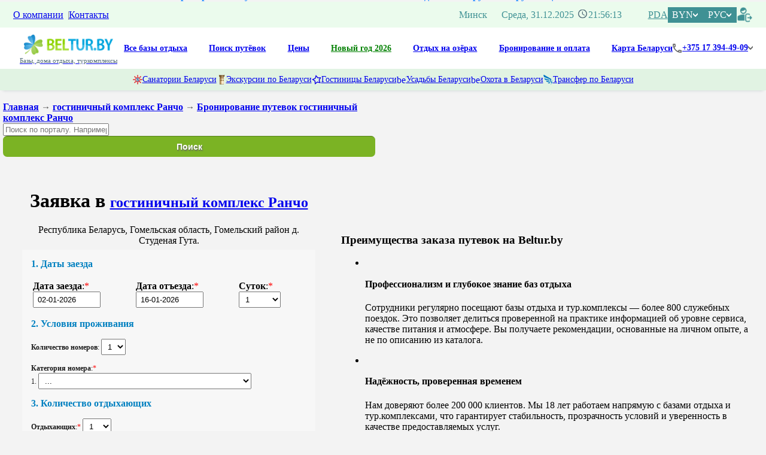

--- FILE ---
content_type: text/html; charset=cp1251
request_url: https://beltur.by/?order=536&__start_true=2023-03-21&__stop_true=2023-03-22&__koldney=1
body_size: 26542
content:
<html lang="ru">
<head>
    <meta http-equiv="Content-Type" content="text/html; charset=windows-1251">
    <meta http-equiv="Content-Language" content="ru">

    <title>Бронирование путевок гостиничный комплекс Ранчо - отдых в Беларуси Белоруссии цены 2026</title>
    <meta name="Description" content="Бронирование путевок гостиничный комплекс Ранчо - Отдых в Беларуси Белоруссии - Все дома и базы отдыха Беларуси Белтур. Цены 2026. Официальный сайт АТТ Бел тур">
    <meta name="Keywords" content="Бронирование путевок гостиничный комплекс Ранчо - отдых в Беларуси Белоруссии цены 2026">

    <link rel="shortcut icon" type="image/ico" href="/favicon.ico">
    <link rel="stylesheet" href="//static.att.by/css/new/generalStyles.css?v=93" type="text/css"/>
    <link rel="stylesheet" href="//static.att.by/css/new/style_portals.css?v=93" type="text/css"/>
    <link rel="stylesheet" href="https://beltur.by/css/new/new_style.css?v=93">

    <meta name="viewport" content="width=1080,user-scalable=yes">
    <meta name="yandex-verification" content="eb23bce19d0e079b"/>
    <meta name="google-site-verification" content="s_LjbvOAfEQogzhteL_03EOSMgr5eT07CV4abYmkE-A"/>

    <link rel=alternate type=application/rss+xml title="Новости АТТ" href=https://beltur.by/rss/?news>
    <link rel="stylesheet" href="//static.att.by/css/style_beltur.css?v=93" type="text/css">
    <link rel="stylesheet" href="//static.att.by/css/buttons.css?v=93" type="text/css">
    <script language="JavaScript" type="text/javascript" src="//static.att.by/css/cookie.js"></script>
    <script language="JavaScript" type="text/javascript" src="//static.att.by/css/getform.js"></script>

    <meta property="og:image" content="images/obj/536/0_.jpg" /><meta property="og:title" content="Бронирование путевок гостиничный комплекс Ранчо" /><meta property="og:description" content="Бронирование путевок гостиничный комплекс Ранчо - Отдых в Беларуси Белоруссии - Все дома и базы отдыха Беларуси Белтур. Цены 2026. Официальный сайт АТТ Бел тур" /><meta property="og:site_name" content="Базы, дома отдыха, туркомплексы Беларуси" /><meta property="og:type" content="website" /><meta property="og:url" content="https://beltur.by/?order=536&__start_true=2023-03-21&__stop_true=2023-03-22&__koldney=1" /><meta property="og:image:width" content="200" /><meta property="og:image:height" content="133" /><meta property="og:image:type" content="image/png" />    <link rel="stylesheet" href="https://static.att.by/css/flags.css" type="text/css" media="screen" />
            <!-- НЕ МЕНЯТЬ -->
        <script src="https://static.att.by/css/jquerymin.js?v=93"></script>
        <link rel="stylesheet" href="https://static.att.by/css/jquery-ui.css?v=93" />
    <script src="https://static.att.by/css/jquery-ui.js?v=93"></script>
    <script src="https://static.att.by/css/jquery.ui.datepicker-ru.js?v=93"></script>
    <script src="https://static.att.by/js/jquery.simplemodal_blockinfo.js?v=93"></script>
            <script src="https://static.att.by/css/jquery.maskedinput.js?v=93" type="text/javascript"></script>
                    <!-- Google tag (gtag.js) -->
        <script async src="https://www.googletagmanager.com/gtag/js?id=G-0Q9E9H606G"></script>
        <script>
            window.dataLayer = window.dataLayer || [];

            function gtag() {
                dataLayer.push(arguments);
            }

            gtag('js', new Date());
            gtag('config', 'G-0Q9E9H606G');
        </script>
        <!-- Put the following javascript before the closing </head> tag. -->
    <script>
        (function () {
            var cx = '014301077191983118524:s5pl-cjskvw';
            var gcse = document.createElement('script');
            gcse.type = 'text/javascript';
            gcse.async = true;
            gcse.src = (document.location.protocol == 'https:' ? 'https:' : 'http:') +
                '//www.google.com/cse/cse.js?cx=' + cx;
            var s = document.getElementsByTagName('script')[0];
            s.parentNode.insertBefore(gcse, s);
        })();
    </script>
        
    <link rel="stylesheet" href="/assets/css/style.main.css?v=93">
    <script src="/assets/libs/dayjs.min.js"></script>
    <script src="/assets/libs/dayjs/plugins/timezone.js"></script>
    <script src="/assets/libs/dayjs/plugins/utc.js"></script>
    <script>dayjs.extend(window.dayjs_plugin_timezone)</script>
    <script>dayjs.extend(window.dayjs_plugin_utc)</script>
</head>


<body topmargin="0" leftmargin="0" rightmargin="0" bottommargin="0" marginwidth="0" marginheight="0" bgcolor="#F3F3F3">
    <div align="center"><div align="center" id=superdiv>
    <div align="center" style="color:#2894FF; margin-top:-15px"><strong>Бронирование путевок гостиничный комплекс Ранчо - отдых в Беларуси Белоруссии цены 2026</strong></div>
    <!--[ Шапка ] -->
    <div id=menu_level12 style="display:none;"></div>
        <form method="post" style="display: none" id="setCurrencyForm">
        <input type="hidden" name="setcountry">
    </form>
    <header class="header">
        <div class="header__wrapper header__bg--light">
            <div class="container">
                <div class="header__wrapper-top">
                    <div class="header__left">
                        <div class="header-menu">
                            <ul class="header-menu__list">
                                <li class="header-menu__list-item"><a class="header-menu__list-link" href="?O_predpriyatii" title="Подробнее о ЧНПУП Автоматизированные технологии туризма">О компании</a></li>
                                <li class="header-menu__list-item"><a class="header-menu__list-link" href="?contact" title="Посмотреть контактную информацию">Контакты</a></li>
                                <!--<li class="header-menu__list-item"><a class="header-menu__list-link" href="?trueorder" title="Правила бронирования, оплаты и получения путёвок">Бронирование и оплата</a></li>
                                <li class="header-menu__list-item"><a class="header-menu__list-link" href="?map=all" title="Расположение баз отдыха на карте Беларуси">Карта Беларуси</a></li>-->
                            </ul>
                        </div>
                    </div>
                    <div class="header__right header__block-flex">
                        <div class="header-data" id="headerData">
                            <span class="header-data__city">Минск</span>
                            <span class="header-data__week"></span>,
                            <span class="header-data__day"></span>
                            <span class="header-data__clock"></span>
                        </div>
                        <div class="header__block-flex">
                            <a class="header__pda-link" href="https://pda.beltur.by/?setlng=ru" title="Мобильная версия">PDA</a>
                            <ul class="currency list-style-reset">
                                <li class="currency__item-main arrow-after--white">BYN</li>
                                <li id="country" class="currency__list-wrapper">
                                    <ul class="list-style-reset">
                                        <li class="currency__item js-set-currency" data-currency="BY">BYN</li>
                                        <li class="currency__item js-set-currency" data-currency="RU">RUB</li>
                                        <li class="currency__item js-set-currency" data-currency="ANY">EUR</li>
                                    </ul>
                                </li>
                            </ul>
                            <ul id="lang" class="lang_list list-style-reset">
                                <li class="lang_item-main arrow-after--white">РУС</li>
                                <li class="lang_list-wrapper">
                                    <ul class="list-style-reset">
                                        <li class="lang_item"><a href="/?order=536&__start_true=2023-03-21&__stop_true=2023-03-22&__koldney=1&setlng=ru">РУС</a></li>
                                        <li class="lang_item"><a href="/?order=536&__start_true=2023-03-21&__stop_true=2023-03-22&__koldney=1&setlng=by">БЕЛ</a></li>
                                        <li class="lang_item"><a href="/?order=536&__start_true=2023-03-21&__stop_true=2023-03-22&__koldney=1&setlng=en">ENG</a></li>
                                    </ul>
                                </li>
                            </ul>
                            <a href="https://broni.beltur.by/" class="btn-reset header__button--enter" title="Проверить заявку">
                                <img src="/assets/images/templates/web/icon-enter.svg" alt="enter">
                            </a>
                        </div>
                    </div>
                </div>
            </div>
        </div>

        <div class="header__wrapper">
            <div class="container">
                <div class="header__wrapper-footer">
                    <a href="https://beltur.by/" class="header__logo">
                        <img src="/assets/images/templates/web/icon-logo.png" alt="beltur.by" title="Базы, дома отдыха, туркомплексы Беларуси">
                        <p class="header__logo-title">Базы, дома отдыха, туркомплексы</p>
                    </a>
                    <nav class="nav">
                        <ul class="nav__list">
                            <li class="nav__item"><a href="?allbeltur" class="nav__link" title="Посмотреть все базы отдыха, туркомплексы, гостевые дома, размещённые на портале">Все базы отдыха</a></li>
                            <li class="nav__item"><a href="?poisk_putyovok" class="nav__link" title="Поиск путёвок в базы отдыха Беларуси">Поиск путёвок</a></li>
                            <li class="nav__item"><a href="?ceny" class="nav__link" title="Цены на путёвки на 2025 года в базы отдыха Беларуси">Цены</a></li>
                           <li class="nav__item"><a style="color:green;" href="?novyi_god" class="nav__link" title="Новый год 2026 на базах отдыха и в санаториях Беларуси"><strong> Новый год 2026</strong></a></li>
                            <!--<li class="nav__item"><a href="?letnii_otdih=beltur" class="nav__link" title="Летний отдых на базах отдыха Беларуси">Летний отдых</a></li>-->
                            <li class="nav__item"><a href="?Otdyh_na_ozerah_v_Belarusi" class="nav__link" title="Информация об отдыхе на озёрах в Беларуси">Отдых на озёрах</a></li>  
                            <li class="nav__item"><a href="?trueorder" class="nav__link" title="Правила бронирования, оплаты и получения путёвок">Бронирование и оплата</a></li>
                            <li class="nav__item"><a href="?map=all" class="nav__link" title="Расположение баз отдыха на карте Беларуси">Карта Беларуси</a></li>
                        </ul>
                    </nav>
                    <div class="header-contact">
                        <div class="header-contact__wrapper">
                            <div class="header-contact__item header-contact__phone arrow-after--grey">
                                <div class="header-contact__item">
                                    <img class="header-contact__icon" src="/assets/images/templates/web/icon-phone.svg" alt="phone">
                                    <a class="header-contact__link" href="tel:+375173944909">+375 17 394-49-09</a>
                                </div>
                            </div>
                            <div class="header-contact__popover">
                                <div class="header-contact__list">
                                    <div class="header-contact__item">
                                        <img class="header-contact__icon" src="/assets/images/templates/web/icon-phone.svg" alt="phone">
                                        <a class="header-contact__link" href="tel:+375173944909">+375 17 394-49-09</a>
                                    </div>
                                    <div class="header-contact__item">
                                        <div class="header-contact__icon-bg">
                                            <img class="header-contact__icon" src="/assets/images/templates/web/icon-mts.svg" alt="mts">
                                        </div>
                                        <a class="header-contact__link" href="tel:+375297666653">+375 29 766-66-53</a>
                                    </div>
                                    <a class="header-contact__link header-contact__link--quick" href="?pomoshch_v_vybore_putyovok" data-lt="quickOrder">Быстрая заявка</a>
                                    <div class="header__social">
                                        <div class="social__wpapper">
                                            <a class="social__link social__link--viber" href="viber://chat?number=375297666653" target="_blank"></a>
                                            <a class="social__link social__link--whatsapp" href="https://wa.me/375297666653" target="_blank"></a>
                                            <a class="social__link social__link--telegram" href="https://telegram.me/belhotelby" target="_blank"></a>
                                        </div>
                                    </div>
                                </div>
                            </div>
                        </div>
                    </div>
                </div>
            </div>
        </div>

        <div class="header__wrapper header__bg--dark">
            <div class="container">
                <ul class="website-list">
                    <li class="website-list__item">
                        <a class="website-list__link" href="https://sanatorii.by/" title="Перейти на интернет-портал Sanatorii.by Санатории Беларуси">
                            <img src="/assets/images/templates/web/sanatorii.png" alt="sanatorii.by" title="sanatorii.by">
                            <p class="website-list__text">Санатории Беларуси</p>
                        </a>
                    </li>
                    <li class="website-list__item">
                        <a class="website-list__link" href="https://ekskursii.by/" title="Перейти на Интернет-портал Ekskursii.by Экскурсии по Беларуси">
                            <img src="/assets/images/templates/web/ekskursii.png" alt="ekskursii.by" title="ekskursii.by">
                            <p class="website-list__text">Экскурсии по Беларуси</p>
                        </a>
                    </li>
                    <li class="website-list__item">
                        <a class="website-list__link" href="https://belhotel.by/" title="Перейти на Интернет-портал Belhotel.by Гостиницы Беларуси">
                            <img src="/assets/images/templates/web/belhotel.png" alt="belhotel.by" title="belhotel.by">
                            <p class="website-list__text">Гостиницы Беларуси</p>
                        </a>
                    </li>
                    <li class="website-list__item">
                        <a class="website-list__link" href="https://belusadba.by/" title="Перейти на Интернет-портал Belusadba.by Усадьбы Беларуси">
                            <img src="//static.att.by/favicon/belusadba.png" alt="belusadba.by" title="belusadba.by">
                            <p class="website-list__text">Усадьбы Беларуси</p>
                        </a>
                    </li>
                  <li class="website-list__item">
                        <a class="website-list__link" href="https://belhunt.by/" title="Перейти на Интернет-портал Belhunt.by Охота в Беларуси">
                            <img src="//static.att.by/ml/belhunt.gif" alt="belhunt.by" title="belhunt.by">
                            <p class="website-list__text">Охота в Беларуси</p>
                        </a>
                    </li>
                    <li class="website-list__item">
                        <a class="website-list__link" href="https://beltransfer.by/" itle="Перейти на Интернет-портал Beltransfer.by Трансфер по Беларуси">
                            <img src="/assets/images/templates/web/beltransfer.png" alt="beltransfer.by" title="beltransfer.by">
                            <p class="website-list__text">Трансфер по Беларуси</p>
                        </a>
                    </li>
                </ul>
            </div>
        </div>
    </header>    <script src="/assets/js/web/layout_header.js"></script>
    <!--[ /Шапка ]-->


    
    <div align="left">
    <h3 style="color:#454545; font-size:11pt;  padding:5px;">
            <script language="JavaScript" type="text/javascript" src="js/liveSearchAjax.js"></script>
            <div class="wrapper_123">
                <div style="width:49%"><a style="font-size:12pt;" href="https://beltur.by?main">Главная</a>  &#8594; <a style="font-size:12pt;" href="https://beltur.by?Rancho">гостиничный комплекс Ранчо</a> &#8594; <a style="font-size:12pt;" href="https://beltur.by?order=536">Бронирование путевок гостиничный комплекс Ранчо</a></div>
                <div style="width: 49%;position: relative" class="box_top_search">
                    <div id="sanatorii" class="tabcontent box_search">
                        <form name="frm_sanat" onsubmit="document.location.href='?q='+encodeURIComponent(document.getElementById('livesearch_input').value);  return(false);">
                            <input type="text" id="livesearch_input" cc="search_beltur" placeholder="Поиск по порталу. Например, Браславские озера" value="" class="who_item" autocomplete="off" modul="main">
                            <button id="buttonSanat" class="searchTourTab" type="submit">Поиск</button>
                        </form>
                        <ul class="search_value_result box_search_result"></ul>
                    </div>
                </div>
            </div>
        </h3>
                            <style>
                                .HideInOrder{display:none !important;}
                                .newtab{ margin:0px; width:100%;}
                    
                            </style><p><br>
            <style>
                .elem0 {padding:4px 6px 4px 6px !important;}
            </style>



            <script>

                function formchecker() {
                    document.frm.snap.value=777;

                    if (document.frm.__start_true.value == "") {
                        alert ("Не заполнено обязательное поле [Дата заезда]!");
                        document.frm.__start_true.focus();
                        document.frm.__start_true.style.background="#FFDCD9";
                        return false;
                    }

                    if (document.frm.__stop_true.value == "") {
                        alert ("Не заполнено обязательное поле [Дата отъезда]!");
                        document.frm.__stop_true.focus();
                        document.frm.__stop_true.style.background="#FFDCD9";
                        return false;
                    }

                    if (document.frm.__nomertype.value == "") {
                        alert ("Не заполнено обязательное поле [Категория номера]!");
                        document.frm.__nomertype.focus();
                        document.frm.__nomertype.style.background="#FFDCD9";
                        return false;
                    }

                    if (document.frm.__koldney.value == "") {
                        alert ("Не заполнено обязательное поле [Суток]!");
                        document.frm.__koldney.focus();
                        document.frm.__koldney.style.background="#FFDCD9";
                        return false;
                    }
                    if (document.frm.__adult.value == "") {
                        alert ("Не заполнено обязательное поле [Отдыхающих]!");
                        document.frm.__adult.focus();
                        document.frm.__adult.style.background="#FFDCD9";
                        return false;
                    }
                    if (document.frm.__fio.value == "") {
                        alert ("Не заполнено обязательное поле [Фамилия, имя, отчество(полностью) год рождения]!");
                        document.frm.__fio.focus();
                        document.frm.__fio.style.background="#FFDCD9";
                        return false;
                    }

                    if (document.frm.__ay.value == "") {
                        alert ("Не заполнено обязательное поле [Фамилия, имя, отчество(полностью) год рождения]!");
                        document.frm.__ay.focus();
                        document.frm.__ay.style.background="#FFDCD9";
                        return false;
                    }


                    if ((document.frm.__reg.value == "")||(document.frm.__reg.value == 0)) {
                        alert ("Не заполнено обязательное поле [Страна и город проживания заказчика]!");
                        document.frm.__reg.focus();
                        document.frm.__reg.style.background="#FFDCD9";
                        return false;
                    }

                    if (document.frm.__phone.value == "") {
                        alert ("Не заполнено обязательное поле [Телефон (с кодом города)]!");
                        document.frm.__phone.focus();
                        document.frm.__phone.style.background="#FFDCD9";
                        return false;
                    }
                    if (document.frm.__email.value == "") {
                        alert ("Не заполнено обязательное поле [E-mail (внимательно заполняйте адрес!)]!");
                        document.frm.__email.focus();
                        document.frm.__email.style.background="#FFDCD9";
                        return false;
                    }


                    if (!document.frm.__confimer.checked) {
                        alert ("Вы не согласились с правилами бронирования!");
                        document.frm.__confimer.focus();
                          document.getElementById("__confimer").style.background="#FFDCD9";
                        return false;
                    }       
                      if (!document.frm.__confimer_GPDR.checked) {
                        alert ("Вы не согласились с политикой конфиденциальности и соглашением на обработку персональных данных!");
                        document.frm.__confimer_GPDR.focus();
                        document.getElementById("__confimer_GPDR").style.background="#FFDCD9";
                        return false;
                    } 
                    
                    
                    return true;
                }

            </script>
            <table  border="0" width="98%" cellspacing="0" cellpadding="0">
                <tr>
                    <td valign=top width=50%>
                        
                        <table class=tab5x border="0" cellpadding="0" cellspacing="1" width=100%>

                            <form name="frm" action="?orderfinish" method="post">
                                <input name="order" type="hidden" value="536">
                                <input name="step" type="hidden" value="1">
                                <input name="snap" type="hidden" value="1">
                                <tr>
                                    <td width=45%  valign=top  align=center  style="min-width: 520px;"> <h1 class="shadow xblock" style="padding-top:0px; margin-top:0px;">Заявка в<bre> <a title="гостиничный комплекс Ранчо подробнее" style="  font-size: 24px;" target="_blank" href="https://beltur.by/?Rancho">гостиничный комплекс Ранчо</a></h1>
                                       <div align="center" style="max-width:500px;"> Республика Беларусь, Гомельская область, Гомельский район д. Студеная Гута.</div>
                                        <table border="0" ><tr><td></td></tr></table>
                        <div align="justify"  class="option_div xblock order_box_shadow"  style="width:460px; color:#1A1A1A; background:#f7f7f7 !important; font-size:9pt; padding:15px !important;">
                        <h3  style="color:#0080C0; margin-top: 0px; font-size:12pt;">1. Даты заезда</h3>

            <script src="https://static.att.by/js/moment/moment-with-locales.min.js"></script>
            <script src="https://static.att.by/css/jquery.maskedinput.js"></script>
            <script type="text/javascript">
                $(function() {

                    $("#datepicker1").mask("99-99-9999");
                    $("#datepicker2").mask("99-99-9999");
                    

                    var disabledDays = [,];

                    /* utility functions */
                    function nationalDays(date)
                    {
                        var m = date.getMonth(), d = date.getDate(), y = date.getFullYear();
                        //console.log('Checking (raw): ' + d + '-' + m + '-' + y);
                        for (i = 0; i < disabledDays.length; i++) {
                            if($.inArray(d+ '-' + (m+1)  + '-' + y,disabledDays) != -1 || new Date() > date) {
                                //console.log('bad:  ' + d + '-' + (m+1) + '-' + y + ' / ' + disabledDays[i]);
                                return [false];
                            }
                        }
                        //console.log('good:  ' + d + '-' + (m+1) + '-' + y);
                        return [true];
                    }

                    function noWeekendsOrHolidays(date)
                    {
                        var noWeekend = jQuery.datepicker.noWeekends(date);
                        noWeekend[0]=true;
                        return noWeekend[0] ? nationalDays(date) : noWeekend;
                    }

                    

                    $("#datepicker1").datepicker({
                        
                    minDate: "+2",
                        maxDate: "+1y +1w +3d",
                    changeMonth: true,
                        changeYear: true,
                        dateFormat:"dd-mm-yy",

                        showButtonPanel:true,
                        constrainInput: true,
                        beforeShowDay: noWeekendsOrHolidays,


                        onClose: function( selectedDate )
                    {
                        $("#datepicker2").datepicker( "option", "minDate", selectedDate );
                        $("#datepicker2").focus();
                        rerender();

                    },

                    showOn: "both",
                        buttonImage: "https://static.att.by/img/calendar16.png",
                        buttonImageOnly: true,
                        numberOfMonths:2
                });

                    $("#datepicker2").datepicker({

                        
                    minDate: "+3",
                        maxDate: "+1y +1w +3d",
                        

                    changeMonth: true,
                        changeYear: true,
                        dateFormat:"dd-mm-yy",

                        showButtonPanel:true,
                        constrainInput: true,
                        /*beforeShowDay: noWeekendsOrHolidays,*/

                        onClose: function( selectedDate )
                    {
                        //$("#datepicker1").datepicker( "option", "maxDate", selectedDate );

                        var two = rusDateToEng($("#datepicker1").val(),true);
                        var one = rusDateToEng($("#datepicker2").val(),true);
                        var remaining = one - two; // миллисекунды до даты

                        remaining /= 1000; // секунды до даты
                        remaining /= 60;    // минуты до даты
                        remaining /= 60;    // часы до даты
                        remaining /= 24;    // дни до даты

                        //  alert(remaining);
                        $("#koldney").val(remaining+0);
                        rerender();
                    },

                    showOn: "both",
                        buttonImage: "https://static.att.by/img/calendar16.png",
                        buttonImageOnly: true,

                        numberOfMonths:2
                });


                   $("#koldney").change(function() 	{

                    days=$("#koldney").val();
                    ;
                    startDate=$("#datepicker1").val();
                    momentDate=moment(startDate,"DD-MM-YYYY").add(days,"day").format("DD-MM-YYYY");
                    $("#datepicker2").val(momentDate);
                    });


                    

                });

           function rusDateToEng(rusDate,convertTodate=false, type="Ymd")
           {
                rusDate=rusDate.replace(/\./g,'-').split('-');
                if(type=="Ymd")
                rusDate=rusDate[2]+'-'+rusDate[1]+'-'+rusDate[0];
                 if(type=="Ydm")
                rusDate=rusDate[2]+'-'+rusDate[0]+'-'+rusDate[1];

                if(convertTodate==true) rusDate= new Date(rusDate);
                return rusDate;
           }


            </script>
            <table class=tab5x border=0 width=99%><tr><td valign=top>
                <b>Дата заезда</b>:<font color=red>*</font><br>
                <input    class=elem0 name="__start_true" size=11 value="02-01-2026" type="text" id="datepicker1" />
            </td><td valign=top>
                <b>Дата отъезда</b>:<font color=red>*</font><br>
                <input    class=elem0 name="__stop_true" size=11 value="16-01-2026" type="text" id="datepicker2" />
            </td><td valign=top>
            <b>Суток</b>:<font color=red>*</font><br>
            <select   style=" width:70px; "  size="1" id=koldney name="__koldney"  class=elem0>
            <option value="" style="COLOR:gray;"> ... </option>
            <option value="1"  selected>1</option><option value="2"  >2</option><option value="3"  >3</option><option value="4"  >4</option><option value="5"  >5</option><option value="6"  >6</option><option value="7"  >7</option><option value="8"  >8</option><option value="9"  >9</option><option value="10"  >10</option><option value="11"  >11</option><option style=" font-weight: bold;" value="12"  >&nbsp;12</option><option value="13"  >13</option><option value="14"  >14</option><option value="15"  >15</option><option value="16"  >16</option><option value="17"  >17</option><option value="18"  >18</option><option value="19"  >19</option><option value="20"  >20</option><option value="21"  >21</option><option value="22"  >22</option><option value="23"  >23</option><option style=" font-weight: bold;" value="24"  >&nbsp;24</option><option value="25"  >25</option><option value="26"  >26</option><option value="27"  >27</option><option value="28"  >28</option><option value="29"  >29</option><option value="30"  >30</option><option value="31"  >31</option><option value="32"  >32</option><option value="33"  >33</option><option value="34"  >34</option><option value="35"  >35</option><option style=" font-weight: bold;" value="36"  >&nbsp;36</option>
            </select></td></tr></table><br><h3  style="color:#0080C0; margin-top: 0px; font-size:12pt;">2. Условия проживания</h3>

                <b>Количество номеров</b>:<bre>
                    <select  class="elem0 calc_dop" size="1" name="__nomercol" id="nomercol" onchange="shower_div(this.value,3);"><option value="1" >1</option><option value="2" >2</option><option value="3" >3</option><option value="4" >4</option><option value="5" >5</option></select>

                    

                    <br><br>
                    <b>Категория номера</b>:<font color=red>*</font><br><div align="left" id=numer0 style="">
                        1. <select  style="width:356px;" onblur="this.style.background = '#ffffff';"  onfocus="this.style.background = '#E9F3F3';"  class="elem0 donor chzn-select calc_dop" size="1" name="__nomertype" id="__nomertypes0"  style="width:356px;" ><option value="" style="color:gray;"> ... </option><option
                    data-dop="0"
                    data-year="0"
                    data-num="6"
                    value="1835"
                     selected1835>6-местный 3-комнатный (коттедж «Индиана»)</option><option
                    data-dop="0"
                    data-year="0"
                    data-num="7"
                    value="1836"
                     selected1836>7-местный 3-комнатный (коттедж «Флорида»)</option><option
                    data-dop="0"
                    data-year="0"
                    data-num="7"
                    value="1838"
                     selected1838>7-местный 3-комнатный (коттедж «Невада»)</option><option
                    data-dop="0"
                    data-year="0"
                    data-num="7"
                    value="1839"
                     selected1839>7-местный 3-комнатный (коттедж «Алабама»)</option><option
                    data-dop="0"
                    data-year="0"
                    data-num="5"
                    value="1840"
                     selected1840>5-местный 2-комнатный (коттедж «Кентукки»)</option><option
                    data-dop="0"
                    data-year="0"
                    data-num="7"
                    value="1837"
                     selected1837>7-местный 3-комнатный (коттедж «Дакота»)</option><option
                    data-dop="2"
                    data-year="0"
                    data-num="4"
                    value="1841"
                     selected1841>4-местный 2-комнатный (коттедж «Калифорния»)</option><option
                    data-dop="2"
                    data-year="0"
                    data-num="4"
                    value="1842"
                     selected1842>4-местный 2-комнатный (коттедж «Аляска»)</option><option
                    data-dop="0"
                    data-year="0"
                    data-num="8"
                    value="1843"
                     selected1843>8-местный 4-комнатный (коттедж «Техас»)</option><option
                    data-dop="2"
                    data-year="0"
                    data-num="2"
                    value="1844"
                     selected1844>2-местный 2-комнатный (коттедж «Каролина»)</option><option
                    data-dop="2"
                    data-year="0"
                    data-num="4"
                    value="1845"
                     selected1845>4-местный 2-комнатный (коттедж «Канзас»)</option><option
                    data-dop="0"
                    data-year="0"
                    data-num="12"
                    value="1846"
                     selected1846>12-местный 4-комнатный (коттедж «Гавайи»)</option><option
                    data-dop="0"
                    data-year="0"
                    data-num="2"
                    value="2347"
                     selected2347>2-местный 1-комнатный (коттедж «Колумбия»)</option><option
                    data-dop="0"
                    data-year="0"
                    data-num="4"
                    value="2348"
                     selected2348>4-местный 1-комнатный (коттедж «Колумбия»)</option><option
                    data-dop="0"
                    data-year="0"
                    data-num="2"
                    value="2345"
                     selected2345>2-местный 1-комнатный в блоке (2+2) (коттедж «Колумбия»)</option><option
                    data-dop="0"
                    data-year="0"
                    data-num="2"
                    value="2473"
                     selected2473>2-местный 1-комнатный (коттедж «Джорджия»)</option><option
                    data-dop="0"
                    data-year="0"
                    data-num="4"
                    value="2474"
                     selected2474>4-местный 1-комнатный (коттедж «Джорджия»)</option><option
                    data-dop="0"
                    data-year="0"
                    data-num="2"
                    value="2470"
                     selected2470>2-местный 1-комнатный в блоке (2+2) (коттедж «Джорджия»)</option><option
                    data-dop="1"
                    data-year="0"
                    data-num="2"
                    value="2631"
                     selected2631>2-местный 2-комнатный (коттедж «Монтана»)</option><option
                    data-dop="2"
                    data-year="0"
                    data-num="4"
                    value="2633"
                     selected2633>4-местный 4-комнатный (коттедж «Монтана»)</option><option
                    data-dop="2"
                    data-year="0"
                    data-num="4"
                    value="2587"
                     selected2587>4-местный 3-комнатный (коттедж «Миссури»)</option><option
                    data-dop="1"
                    data-year="0"
                    data-num="2"
                    value="2588"
                     selected2588>2-местный 2-комнатный (коттедж «Миссури»)</option><option
                    data-dop="0"
                    data-year="0"
                    data-num="2"
                    value="2634"
                     selected2634>2-местный 2-комнатный (коттедж «Луизиана»)</option><option
                    data-dop="0"
                    data-year="0"
                    data-num="4"
                    value="2632"
                     selected2632>4-местный 3-комнатный (коттедж «Луизиана»)</option></select></div><div align="left" id=numer1 style=" display:none;  ">
                        2. <select size="1" name="__nomertypex[1]"  class="elem0 donor chzn-select1"  style="width:356px;" ><option value="" style="color:gray;"> ... </option><option
                    data-dop="0"
                    data-year="0"
                    data-num="6"
                    value="1835"
                     selected1835>6-местный 3-комнатный (коттедж «Индиана»)</option><option
                    data-dop="0"
                    data-year="0"
                    data-num="7"
                    value="1836"
                     selected1836>7-местный 3-комнатный (коттедж «Флорида»)</option><option
                    data-dop="0"
                    data-year="0"
                    data-num="7"
                    value="1838"
                     selected1838>7-местный 3-комнатный (коттедж «Невада»)</option><option
                    data-dop="0"
                    data-year="0"
                    data-num="7"
                    value="1839"
                     selected1839>7-местный 3-комнатный (коттедж «Алабама»)</option><option
                    data-dop="0"
                    data-year="0"
                    data-num="5"
                    value="1840"
                     selected1840>5-местный 2-комнатный (коттедж «Кентукки»)</option><option
                    data-dop="0"
                    data-year="0"
                    data-num="7"
                    value="1837"
                     selected1837>7-местный 3-комнатный (коттедж «Дакота»)</option><option
                    data-dop="2"
                    data-year="0"
                    data-num="4"
                    value="1841"
                     selected1841>4-местный 2-комнатный (коттедж «Калифорния»)</option><option
                    data-dop="2"
                    data-year="0"
                    data-num="4"
                    value="1842"
                     selected1842>4-местный 2-комнатный (коттедж «Аляска»)</option><option
                    data-dop="0"
                    data-year="0"
                    data-num="8"
                    value="1843"
                     selected1843>8-местный 4-комнатный (коттедж «Техас»)</option><option
                    data-dop="2"
                    data-year="0"
                    data-num="2"
                    value="1844"
                     selected1844>2-местный 2-комнатный (коттедж «Каролина»)</option><option
                    data-dop="2"
                    data-year="0"
                    data-num="4"
                    value="1845"
                     selected1845>4-местный 2-комнатный (коттедж «Канзас»)</option><option
                    data-dop="0"
                    data-year="0"
                    data-num="12"
                    value="1846"
                     selected1846>12-местный 4-комнатный (коттедж «Гавайи»)</option><option
                    data-dop="0"
                    data-year="0"
                    data-num="2"
                    value="2347"
                     selected2347>2-местный 1-комнатный (коттедж «Колумбия»)</option><option
                    data-dop="0"
                    data-year="0"
                    data-num="4"
                    value="2348"
                     selected2348>4-местный 1-комнатный (коттедж «Колумбия»)</option><option
                    data-dop="0"
                    data-year="0"
                    data-num="2"
                    value="2345"
                     selected2345>2-местный 1-комнатный в блоке (2+2) (коттедж «Колумбия»)</option><option
                    data-dop="0"
                    data-year="0"
                    data-num="2"
                    value="2473"
                     selected2473>2-местный 1-комнатный (коттедж «Джорджия»)</option><option
                    data-dop="0"
                    data-year="0"
                    data-num="4"
                    value="2474"
                     selected2474>4-местный 1-комнатный (коттедж «Джорджия»)</option><option
                    data-dop="0"
                    data-year="0"
                    data-num="2"
                    value="2470"
                     selected2470>2-местный 1-комнатный в блоке (2+2) (коттедж «Джорджия»)</option><option
                    data-dop="1"
                    data-year="0"
                    data-num="2"
                    value="2631"
                     selected2631>2-местный 2-комнатный (коттедж «Монтана»)</option><option
                    data-dop="2"
                    data-year="0"
                    data-num="4"
                    value="2633"
                     selected2633>4-местный 4-комнатный (коттедж «Монтана»)</option><option
                    data-dop="2"
                    data-year="0"
                    data-num="4"
                    value="2587"
                     selected2587>4-местный 3-комнатный (коттедж «Миссури»)</option><option
                    data-dop="1"
                    data-year="0"
                    data-num="2"
                    value="2588"
                     selected2588>2-местный 2-комнатный (коттедж «Миссури»)</option><option
                    data-dop="0"
                    data-year="0"
                    data-num="2"
                    value="2634"
                     selected2634>2-местный 2-комнатный (коттедж «Луизиана»)</option><option
                    data-dop="0"
                    data-year="0"
                    data-num="4"
                    value="2632"
                     selected2632>4-местный 3-комнатный (коттедж «Луизиана»)</option></select></div><div align="left" id=numer2 style=" display:none;  ">
                        3. <select size="1" name="__nomertypex[2]"  class="elem0 donor chzn-select1"  style="width:356px;" ><option value="" style="color:gray;"> ... </option><option
                    data-dop="0"
                    data-year="0"
                    data-num="6"
                    value="1835"
                     selected1835>6-местный 3-комнатный (коттедж «Индиана»)</option><option
                    data-dop="0"
                    data-year="0"
                    data-num="7"
                    value="1836"
                     selected1836>7-местный 3-комнатный (коттедж «Флорида»)</option><option
                    data-dop="0"
                    data-year="0"
                    data-num="7"
                    value="1838"
                     selected1838>7-местный 3-комнатный (коттедж «Невада»)</option><option
                    data-dop="0"
                    data-year="0"
                    data-num="7"
                    value="1839"
                     selected1839>7-местный 3-комнатный (коттедж «Алабама»)</option><option
                    data-dop="0"
                    data-year="0"
                    data-num="5"
                    value="1840"
                     selected1840>5-местный 2-комнатный (коттедж «Кентукки»)</option><option
                    data-dop="0"
                    data-year="0"
                    data-num="7"
                    value="1837"
                     selected1837>7-местный 3-комнатный (коттедж «Дакота»)</option><option
                    data-dop="2"
                    data-year="0"
                    data-num="4"
                    value="1841"
                     selected1841>4-местный 2-комнатный (коттедж «Калифорния»)</option><option
                    data-dop="2"
                    data-year="0"
                    data-num="4"
                    value="1842"
                     selected1842>4-местный 2-комнатный (коттедж «Аляска»)</option><option
                    data-dop="0"
                    data-year="0"
                    data-num="8"
                    value="1843"
                     selected1843>8-местный 4-комнатный (коттедж «Техас»)</option><option
                    data-dop="2"
                    data-year="0"
                    data-num="2"
                    value="1844"
                     selected1844>2-местный 2-комнатный (коттедж «Каролина»)</option><option
                    data-dop="2"
                    data-year="0"
                    data-num="4"
                    value="1845"
                     selected1845>4-местный 2-комнатный (коттедж «Канзас»)</option><option
                    data-dop="0"
                    data-year="0"
                    data-num="12"
                    value="1846"
                     selected1846>12-местный 4-комнатный (коттедж «Гавайи»)</option><option
                    data-dop="0"
                    data-year="0"
                    data-num="2"
                    value="2347"
                     selected2347>2-местный 1-комнатный (коттедж «Колумбия»)</option><option
                    data-dop="0"
                    data-year="0"
                    data-num="4"
                    value="2348"
                     selected2348>4-местный 1-комнатный (коттедж «Колумбия»)</option><option
                    data-dop="0"
                    data-year="0"
                    data-num="2"
                    value="2345"
                     selected2345>2-местный 1-комнатный в блоке (2+2) (коттедж «Колумбия»)</option><option
                    data-dop="0"
                    data-year="0"
                    data-num="2"
                    value="2473"
                     selected2473>2-местный 1-комнатный (коттедж «Джорджия»)</option><option
                    data-dop="0"
                    data-year="0"
                    data-num="4"
                    value="2474"
                     selected2474>4-местный 1-комнатный (коттедж «Джорджия»)</option><option
                    data-dop="0"
                    data-year="0"
                    data-num="2"
                    value="2470"
                     selected2470>2-местный 1-комнатный в блоке (2+2) (коттедж «Джорджия»)</option><option
                    data-dop="1"
                    data-year="0"
                    data-num="2"
                    value="2631"
                     selected2631>2-местный 2-комнатный (коттедж «Монтана»)</option><option
                    data-dop="2"
                    data-year="0"
                    data-num="4"
                    value="2633"
                     selected2633>4-местный 4-комнатный (коттедж «Монтана»)</option><option
                    data-dop="2"
                    data-year="0"
                    data-num="4"
                    value="2587"
                     selected2587>4-местный 3-комнатный (коттедж «Миссури»)</option><option
                    data-dop="1"
                    data-year="0"
                    data-num="2"
                    value="2588"
                     selected2588>2-местный 2-комнатный (коттедж «Миссури»)</option><option
                    data-dop="0"
                    data-year="0"
                    data-num="2"
                    value="2634"
                     selected2634>2-местный 2-комнатный (коттедж «Луизиана»)</option><option
                    data-dop="0"
                    data-year="0"
                    data-num="4"
                    value="2632"
                     selected2632>4-местный 3-комнатный (коттедж «Луизиана»)</option></select></div><div align="left" id=numer3 style=" display:none;  ">
                        4. <select size="1" name="__nomertypex[3]"  class="elem0 donor chzn-select1"  style="width:356px;" ><option value="" style="color:gray;"> ... </option><option
                    data-dop="0"
                    data-year="0"
                    data-num="6"
                    value="1835"
                     selected1835>6-местный 3-комнатный (коттедж «Индиана»)</option><option
                    data-dop="0"
                    data-year="0"
                    data-num="7"
                    value="1836"
                     selected1836>7-местный 3-комнатный (коттедж «Флорида»)</option><option
                    data-dop="0"
                    data-year="0"
                    data-num="7"
                    value="1838"
                     selected1838>7-местный 3-комнатный (коттедж «Невада»)</option><option
                    data-dop="0"
                    data-year="0"
                    data-num="7"
                    value="1839"
                     selected1839>7-местный 3-комнатный (коттедж «Алабама»)</option><option
                    data-dop="0"
                    data-year="0"
                    data-num="5"
                    value="1840"
                     selected1840>5-местный 2-комнатный (коттедж «Кентукки»)</option><option
                    data-dop="0"
                    data-year="0"
                    data-num="7"
                    value="1837"
                     selected1837>7-местный 3-комнатный (коттедж «Дакота»)</option><option
                    data-dop="2"
                    data-year="0"
                    data-num="4"
                    value="1841"
                     selected1841>4-местный 2-комнатный (коттедж «Калифорния»)</option><option
                    data-dop="2"
                    data-year="0"
                    data-num="4"
                    value="1842"
                     selected1842>4-местный 2-комнатный (коттедж «Аляска»)</option><option
                    data-dop="0"
                    data-year="0"
                    data-num="8"
                    value="1843"
                     selected1843>8-местный 4-комнатный (коттедж «Техас»)</option><option
                    data-dop="2"
                    data-year="0"
                    data-num="2"
                    value="1844"
                     selected1844>2-местный 2-комнатный (коттедж «Каролина»)</option><option
                    data-dop="2"
                    data-year="0"
                    data-num="4"
                    value="1845"
                     selected1845>4-местный 2-комнатный (коттедж «Канзас»)</option><option
                    data-dop="0"
                    data-year="0"
                    data-num="12"
                    value="1846"
                     selected1846>12-местный 4-комнатный (коттедж «Гавайи»)</option><option
                    data-dop="0"
                    data-year="0"
                    data-num="2"
                    value="2347"
                     selected2347>2-местный 1-комнатный (коттедж «Колумбия»)</option><option
                    data-dop="0"
                    data-year="0"
                    data-num="4"
                    value="2348"
                     selected2348>4-местный 1-комнатный (коттедж «Колумбия»)</option><option
                    data-dop="0"
                    data-year="0"
                    data-num="2"
                    value="2345"
                     selected2345>2-местный 1-комнатный в блоке (2+2) (коттедж «Колумбия»)</option><option
                    data-dop="0"
                    data-year="0"
                    data-num="2"
                    value="2473"
                     selected2473>2-местный 1-комнатный (коттедж «Джорджия»)</option><option
                    data-dop="0"
                    data-year="0"
                    data-num="4"
                    value="2474"
                     selected2474>4-местный 1-комнатный (коттедж «Джорджия»)</option><option
                    data-dop="0"
                    data-year="0"
                    data-num="2"
                    value="2470"
                     selected2470>2-местный 1-комнатный в блоке (2+2) (коттедж «Джорджия»)</option><option
                    data-dop="1"
                    data-year="0"
                    data-num="2"
                    value="2631"
                     selected2631>2-местный 2-комнатный (коттедж «Монтана»)</option><option
                    data-dop="2"
                    data-year="0"
                    data-num="4"
                    value="2633"
                     selected2633>4-местный 4-комнатный (коттедж «Монтана»)</option><option
                    data-dop="2"
                    data-year="0"
                    data-num="4"
                    value="2587"
                     selected2587>4-местный 3-комнатный (коттедж «Миссури»)</option><option
                    data-dop="1"
                    data-year="0"
                    data-num="2"
                    value="2588"
                     selected2588>2-местный 2-комнатный (коттедж «Миссури»)</option><option
                    data-dop="0"
                    data-year="0"
                    data-num="2"
                    value="2634"
                     selected2634>2-местный 2-комнатный (коттедж «Луизиана»)</option><option
                    data-dop="0"
                    data-year="0"
                    data-num="4"
                    value="2632"
                     selected2632>4-местный 3-комнатный (коттедж «Луизиана»)</option></select></div><div align="left" id=numer4 style=" display:none;  ">
                        5. <select size="1" name="__nomertypex[4]"  class="elem0 donor chzn-select1"  style="width:356px;" ><option value="" style="color:gray;"> ... </option><option
                    data-dop="0"
                    data-year="0"
                    data-num="6"
                    value="1835"
                     selected1835>6-местный 3-комнатный (коттедж «Индиана»)</option><option
                    data-dop="0"
                    data-year="0"
                    data-num="7"
                    value="1836"
                     selected1836>7-местный 3-комнатный (коттедж «Флорида»)</option><option
                    data-dop="0"
                    data-year="0"
                    data-num="7"
                    value="1838"
                     selected1838>7-местный 3-комнатный (коттедж «Невада»)</option><option
                    data-dop="0"
                    data-year="0"
                    data-num="7"
                    value="1839"
                     selected1839>7-местный 3-комнатный (коттедж «Алабама»)</option><option
                    data-dop="0"
                    data-year="0"
                    data-num="5"
                    value="1840"
                     selected1840>5-местный 2-комнатный (коттедж «Кентукки»)</option><option
                    data-dop="0"
                    data-year="0"
                    data-num="7"
                    value="1837"
                     selected1837>7-местный 3-комнатный (коттедж «Дакота»)</option><option
                    data-dop="2"
                    data-year="0"
                    data-num="4"
                    value="1841"
                     selected1841>4-местный 2-комнатный (коттедж «Калифорния»)</option><option
                    data-dop="2"
                    data-year="0"
                    data-num="4"
                    value="1842"
                     selected1842>4-местный 2-комнатный (коттедж «Аляска»)</option><option
                    data-dop="0"
                    data-year="0"
                    data-num="8"
                    value="1843"
                     selected1843>8-местный 4-комнатный (коттедж «Техас»)</option><option
                    data-dop="2"
                    data-year="0"
                    data-num="2"
                    value="1844"
                     selected1844>2-местный 2-комнатный (коттедж «Каролина»)</option><option
                    data-dop="2"
                    data-year="0"
                    data-num="4"
                    value="1845"
                     selected1845>4-местный 2-комнатный (коттедж «Канзас»)</option><option
                    data-dop="0"
                    data-year="0"
                    data-num="12"
                    value="1846"
                     selected1846>12-местный 4-комнатный (коттедж «Гавайи»)</option><option
                    data-dop="0"
                    data-year="0"
                    data-num="2"
                    value="2347"
                     selected2347>2-местный 1-комнатный (коттедж «Колумбия»)</option><option
                    data-dop="0"
                    data-year="0"
                    data-num="4"
                    value="2348"
                     selected2348>4-местный 1-комнатный (коттедж «Колумбия»)</option><option
                    data-dop="0"
                    data-year="0"
                    data-num="2"
                    value="2345"
                     selected2345>2-местный 1-комнатный в блоке (2+2) (коттедж «Колумбия»)</option><option
                    data-dop="0"
                    data-year="0"
                    data-num="2"
                    value="2473"
                     selected2473>2-местный 1-комнатный (коттедж «Джорджия»)</option><option
                    data-dop="0"
                    data-year="0"
                    data-num="4"
                    value="2474"
                     selected2474>4-местный 1-комнатный (коттедж «Джорджия»)</option><option
                    data-dop="0"
                    data-year="0"
                    data-num="2"
                    value="2470"
                     selected2470>2-местный 1-комнатный в блоке (2+2) (коттедж «Джорджия»)</option><option
                    data-dop="1"
                    data-year="0"
                    data-num="2"
                    value="2631"
                     selected2631>2-местный 2-комнатный (коттедж «Монтана»)</option><option
                    data-dop="2"
                    data-year="0"
                    data-num="4"
                    value="2633"
                     selected2633>4-местный 4-комнатный (коттедж «Монтана»)</option><option
                    data-dop="2"
                    data-year="0"
                    data-num="4"
                    value="2587"
                     selected2587>4-местный 3-комнатный (коттедж «Миссури»)</option><option
                    data-dop="1"
                    data-year="0"
                    data-num="2"
                    value="2588"
                     selected2588>2-местный 2-комнатный (коттедж «Миссури»)</option><option
                    data-dop="0"
                    data-year="0"
                    data-num="2"
                    value="2634"
                     selected2634>2-местный 2-комнатный (коттедж «Луизиана»)</option><option
                    data-dop="0"
                    data-year="0"
                    data-num="4"
                    value="2632"
                     selected2632>4-местный 3-комнатный (коттедж «Луизиана»)</option></select></div><script>

                        function shower_div(a,b)
                        {
                            var c,v;
                            if(b==1) {c='adz'; if(a>0) a--; v = 10;}
                                if(b==2) {c='adx';  a--;  v = 5;}
                                    if(b==3) {c='numer';  a--; v = 5;}

                                        for(var i=0;i<v; i++)
                                        {
                                            elem=document.getElementById(c+i);
                                            if(i>a){elem.style.display='none';} else {elem.style.display='';}
                                            }
                                            $(".chzn-select1").chosen({width: "356px"})

                                        }


                    </script><br><h3  style="color:#0080C0; margin-top: 0px; font-size:12pt;">3. Количество отдыхающих</h3>
                    <b>Отдыхающих</b>:<font color=red>*</font>
                    <select size="1" name="__adult" id="__adult"  class="elem0 calc_dop" onchange="shower_div(this.value,1);"><option value="" style=""> ... </option>
                    <option value="1" selected>1</option><option value="2" >2</option><option value="3" >3</option><option value="4" >4</option><option value="5" >5</option><option value="6" >6</option><option value="7" >7</option><option value="8" >8</option><option value="9" >9</option><option value="10" >10</option>
                    </select>
                    <br><br>

                    <table class=tab5x border=0><tr>
                        <td  width=285 ><b>Фамилия, имя, отчество</b><font size=1 color=red>(полностью)</font><b></b>:<font color=red>*</font></td>
                        <td><b>Год рождения</b>:<font color=red>*</font></td></tr></table><div align="left" id=adz0 style=" font-size:7pt;">
                        1. </font> <input onblur="this.style.background = '#ffffff';"  onfocus="this.style.background = '#E9F3F3';"  class=elem0 name="__fio" type="text" value=""   style="width:270px;" size=55    autocomplete="name">
        <select size="1"  name="__ay"  class="elem0 calc_dop" id="ay0"><option value="" style=""> ... </option><optgroup label="Взрослые"><option value="2008" >2008</option><option value="2007" >2007</option><option value="2006" >2006</option><option value="2005" >2005</option><option value="2004" >2004</option><option value="2003" >2003</option><option value="2002" >2002</option><option value="2001" >2001</option><option value="2000" >2000</option><option value="1999" >1999</option><option value="1998" >1998</option><option value="1997" >1997</option><option value="1996" >1996</option><option value="1995" >1995</option><option value="1994" >1994</option><option value="1993" >1993</option><option value="1992" >1992</option><option value="1991" >1991</option><option value="1990" >1990</option><option value="1989" >1989</option><option value="1988" >1988</option><option value="1987" >1987</option><option value="1986" >1986</option><option value="1985" >1985</option><option value="1984" >1984</option><option value="1983" >1983</option><option value="1982" >1982</option><option value="1981" >1981</option><option value="1980" >1980</option><option value="1979" >1979</option><option value="1978" >1978</option><option value="1977" >1977</option><option value="1976" >1976</option><option value="1975" >1975</option><option value="1974" >1974</option><option value="1973" >1973</option><option value="1972" >1972</option><option value="1971" >1971</option><option value="1970" >1970</option><option value="1969" >1969</option><option value="1968" >1968</option><option value="1967" >1967</option><option value="1966" >1966</option><option value="1965" >1965</option><option value="1964" >1964</option><option value="1963" >1963</option><option value="1962" >1962</option><option value="1961" >1961</option><option value="1960" >1960</option><option value="1959" >1959</option><option value="1958" >1958</option><option value="1957" >1957</option><option value="1956" >1956</option><option value="1955" >1955</option><option value="1954" >1954</option><option value="1953" >1953</option><option value="1952" >1952</option><option value="1951" >1951</option><option value="1950" >1950</option><option value="1949" >1949</option><option value="1948" >1948</option><option value="1947" >1947</option><option value="1946" >1946</option><option value="1945" >1945</option><option value="1944" >1944</option><option value="1943" >1943</option><option value="1942" >1942</option><option value="1941" >1941</option><option value="1940" >1940</option><option value="1939" >1939</option><option value="1938" >1938</option><option value="1937" >1937</option><option value="1936" >1936</option></select>
            <span  id="dop0" style="display:none; font-size:8pt;"><input class="dopcl calc_dop" name="__dop[0]" type="checkbox" value="1" id="dp0"> <label   class="dopcl" for="dp0">Доп.место</label></span>

            <div style=" display:none;  padding-left:13px;" class="num_adult" id="__nomertypezx[0]">
                <select  style="width:270px;"   class="elem0 accepter calc_dop" size="1" name="__nomertypez[0]" id="__nomertypez[0]"  style="width:356px;" >
                <option value="" style="color:gray;"> ... </option><option
                    data-dop="0"
                    data-year="0"
                    data-num="6"
                    value="1835"
                     selected1835>6-местный 3-комнатный (коттедж «Индиана»)</option><option
                    data-dop="0"
                    data-year="0"
                    data-num="7"
                    value="1836"
                     selected1836>7-местный 3-комнатный (коттедж «Флорида»)</option><option
                    data-dop="0"
                    data-year="0"
                    data-num="7"
                    value="1838"
                     selected1838>7-местный 3-комнатный (коттедж «Невада»)</option><option
                    data-dop="0"
                    data-year="0"
                    data-num="7"
                    value="1839"
                     selected1839>7-местный 3-комнатный (коттедж «Алабама»)</option><option
                    data-dop="0"
                    data-year="0"
                    data-num="5"
                    value="1840"
                     selected1840>5-местный 2-комнатный (коттедж «Кентукки»)</option><option
                    data-dop="0"
                    data-year="0"
                    data-num="7"
                    value="1837"
                     selected1837>7-местный 3-комнатный (коттедж «Дакота»)</option><option
                    data-dop="2"
                    data-year="0"
                    data-num="4"
                    value="1841"
                     selected1841>4-местный 2-комнатный (коттедж «Калифорния»)</option><option
                    data-dop="2"
                    data-year="0"
                    data-num="4"
                    value="1842"
                     selected1842>4-местный 2-комнатный (коттедж «Аляска»)</option><option
                    data-dop="0"
                    data-year="0"
                    data-num="8"
                    value="1843"
                     selected1843>8-местный 4-комнатный (коттедж «Техас»)</option><option
                    data-dop="2"
                    data-year="0"
                    data-num="2"
                    value="1844"
                     selected1844>2-местный 2-комнатный (коттедж «Каролина»)</option><option
                    data-dop="2"
                    data-year="0"
                    data-num="4"
                    value="1845"
                     selected1845>4-местный 2-комнатный (коттедж «Канзас»)</option><option
                    data-dop="0"
                    data-year="0"
                    data-num="12"
                    value="1846"
                     selected1846>12-местный 4-комнатный (коттедж «Гавайи»)</option><option
                    data-dop="0"
                    data-year="0"
                    data-num="2"
                    value="2347"
                     selected2347>2-местный 1-комнатный (коттедж «Колумбия»)</option><option
                    data-dop="0"
                    data-year="0"
                    data-num="4"
                    value="2348"
                     selected2348>4-местный 1-комнатный (коттедж «Колумбия»)</option><option
                    data-dop="0"
                    data-year="0"
                    data-num="2"
                    value="2345"
                     selected2345>2-местный 1-комнатный в блоке (2+2) (коттедж «Колумбия»)</option><option
                    data-dop="0"
                    data-year="0"
                    data-num="2"
                    value="2473"
                     selected2473>2-местный 1-комнатный (коттедж «Джорджия»)</option><option
                    data-dop="0"
                    data-year="0"
                    data-num="4"
                    value="2474"
                     selected2474>4-местный 1-комнатный (коттедж «Джорджия»)</option><option
                    data-dop="0"
                    data-year="0"
                    data-num="2"
                    value="2470"
                     selected2470>2-местный 1-комнатный в блоке (2+2) (коттедж «Джорджия»)</option><option
                    data-dop="1"
                    data-year="0"
                    data-num="2"
                    value="2631"
                     selected2631>2-местный 2-комнатный (коттедж «Монтана»)</option><option
                    data-dop="2"
                    data-year="0"
                    data-num="4"
                    value="2633"
                     selected2633>4-местный 4-комнатный (коттедж «Монтана»)</option><option
                    data-dop="2"
                    data-year="0"
                    data-num="4"
                    value="2587"
                     selected2587>4-местный 3-комнатный (коттедж «Миссури»)</option><option
                    data-dop="1"
                    data-year="0"
                    data-num="2"
                    value="2588"
                     selected2588>2-местный 2-комнатный (коттедж «Миссури»)</option><option
                    data-dop="0"
                    data-year="0"
                    data-num="2"
                    value="2634"
                     selected2634>2-местный 2-комнатный (коттедж «Луизиана»)</option><option
                    data-dop="0"
                    data-year="0"
                    data-num="4"
                    value="2632"
                     selected2632>4-местный 3-комнатный (коттедж «Луизиана»)</option></select></div>
    </div><div align="left" id=adz1 style=" display:none;  font-size:7pt;">
        2. <input onblur="this.style.background = '#ffffff';"  onfocus="this.style.background = '#E9F3F3';"  class=elem0 name="__fioy[1]" type="text" value=""    style="width:270px;" size=55">
        <select size="1" name="__ayy[1]"  class="elem0 calc_dop" id="ay1"><option value="" style=""> ... </option><optgroup label="Дети"><option value="2025" >2025</option><option value="2024" >2024</option><option value="2023" >2023</option><option value="2022" >2022</option><option value="2021" >2021</option><option value="2020" >2020</option><option value="2019" >2019</option><option value="2018" >2018</option><option value="2017" >2017</option><option value="2016" >2016</option><option value="2015" >2015</option><option value="2014" >2014</option><option value="2013" >2013</option><option value="2012" >2012</option><option value="2011" >2011</option><option value="2010" >2010</option><option value="2009" >2009</option><optgroup label="Взрослые"><option value="2008" >2008</option><option value="2007" >2007</option><option value="2006" >2006</option><option value="2005" >2005</option><option value="2004" >2004</option><option value="2003" >2003</option><option value="2002" >2002</option><option value="2001" >2001</option><option value="2000" >2000</option><option value="1999" >1999</option><option value="1998" >1998</option><option value="1997" >1997</option><option value="1996" >1996</option><option value="1995" >1995</option><option value="1994" >1994</option><option value="1993" >1993</option><option value="1992" >1992</option><option value="1991" >1991</option><option value="1990" >1990</option><option value="1989" >1989</option><option value="1988" >1988</option><option value="1987" >1987</option><option value="1986" >1986</option><option value="1985" >1985</option><option value="1984" >1984</option><option value="1983" >1983</option><option value="1982" >1982</option><option value="1981" >1981</option><option value="1980" >1980</option><option value="1979" >1979</option><option value="1978" >1978</option><option value="1977" >1977</option><option value="1976" >1976</option><option value="1975" >1975</option><option value="1974" >1974</option><option value="1973" >1973</option><option value="1972" >1972</option><option value="1971" >1971</option><option value="1970" >1970</option><option value="1969" >1969</option><option value="1968" >1968</option><option value="1967" >1967</option><option value="1966" >1966</option><option value="1965" >1965</option><option value="1964" >1964</option><option value="1963" >1963</option><option value="1962" >1962</option><option value="1961" >1961</option><option value="1960" >1960</option><option value="1959" >1959</option><option value="1958" >1958</option><option value="1957" >1957</option><option value="1956" >1956</option><option value="1955" >1955</option><option value="1954" >1954</option><option value="1953" >1953</option><option value="1952" >1952</option><option value="1951" >1951</option><option value="1950" >1950</option><option value="1949" >1949</option><option value="1948" >1948</option><option value="1947" >1947</option><option value="1946" >1946</option><option value="1945" >1945</option><option value="1944" >1944</option><option value="1943" >1943</option><option value="1942" >1942</option><option value="1941" >1941</option><option value="1940" >1940</option><option value="1939" >1939</option><option value="1938" >1938</option><option value="1937" >1937</option><option value="1936" >1936</option></select>

        <div style=" display:none;  padding-left:13px;" class="num_adult" id="__nomertypezx[1]">
            <select  style="width:270px;"    class="elem0 accepter calc_dop" size="1" name="__nomertypez[1]"   style="width:356px;" >
            <option value="" style="color:gray;"> ... </option><option
                    data-dop="0"
                    data-year="0"
                    data-num="6"
                    value="1835"
                     selected1835>6-местный 3-комнатный (коттедж «Индиана»)</option><option
                    data-dop="0"
                    data-year="0"
                    data-num="7"
                    value="1836"
                     selected1836>7-местный 3-комнатный (коттедж «Флорида»)</option><option
                    data-dop="0"
                    data-year="0"
                    data-num="7"
                    value="1838"
                     selected1838>7-местный 3-комнатный (коттедж «Невада»)</option><option
                    data-dop="0"
                    data-year="0"
                    data-num="7"
                    value="1839"
                     selected1839>7-местный 3-комнатный (коттедж «Алабама»)</option><option
                    data-dop="0"
                    data-year="0"
                    data-num="5"
                    value="1840"
                     selected1840>5-местный 2-комнатный (коттедж «Кентукки»)</option><option
                    data-dop="0"
                    data-year="0"
                    data-num="7"
                    value="1837"
                     selected1837>7-местный 3-комнатный (коттедж «Дакота»)</option><option
                    data-dop="2"
                    data-year="0"
                    data-num="4"
                    value="1841"
                     selected1841>4-местный 2-комнатный (коттедж «Калифорния»)</option><option
                    data-dop="2"
                    data-year="0"
                    data-num="4"
                    value="1842"
                     selected1842>4-местный 2-комнатный (коттедж «Аляска»)</option><option
                    data-dop="0"
                    data-year="0"
                    data-num="8"
                    value="1843"
                     selected1843>8-местный 4-комнатный (коттедж «Техас»)</option><option
                    data-dop="2"
                    data-year="0"
                    data-num="2"
                    value="1844"
                     selected1844>2-местный 2-комнатный (коттедж «Каролина»)</option><option
                    data-dop="2"
                    data-year="0"
                    data-num="4"
                    value="1845"
                     selected1845>4-местный 2-комнатный (коттедж «Канзас»)</option><option
                    data-dop="0"
                    data-year="0"
                    data-num="12"
                    value="1846"
                     selected1846>12-местный 4-комнатный (коттедж «Гавайи»)</option><option
                    data-dop="0"
                    data-year="0"
                    data-num="2"
                    value="2347"
                     selected2347>2-местный 1-комнатный (коттедж «Колумбия»)</option><option
                    data-dop="0"
                    data-year="0"
                    data-num="4"
                    value="2348"
                     selected2348>4-местный 1-комнатный (коттедж «Колумбия»)</option><option
                    data-dop="0"
                    data-year="0"
                    data-num="2"
                    value="2345"
                     selected2345>2-местный 1-комнатный в блоке (2+2) (коттедж «Колумбия»)</option><option
                    data-dop="0"
                    data-year="0"
                    data-num="2"
                    value="2473"
                     selected2473>2-местный 1-комнатный (коттедж «Джорджия»)</option><option
                    data-dop="0"
                    data-year="0"
                    data-num="4"
                    value="2474"
                     selected2474>4-местный 1-комнатный (коттедж «Джорджия»)</option><option
                    data-dop="0"
                    data-year="0"
                    data-num="2"
                    value="2470"
                     selected2470>2-местный 1-комнатный в блоке (2+2) (коттедж «Джорджия»)</option><option
                    data-dop="1"
                    data-year="0"
                    data-num="2"
                    value="2631"
                     selected2631>2-местный 2-комнатный (коттедж «Монтана»)</option><option
                    data-dop="2"
                    data-year="0"
                    data-num="4"
                    value="2633"
                     selected2633>4-местный 4-комнатный (коттедж «Монтана»)</option><option
                    data-dop="2"
                    data-year="0"
                    data-num="4"
                    value="2587"
                     selected2587>4-местный 3-комнатный (коттедж «Миссури»)</option><option
                    data-dop="1"
                    data-year="0"
                    data-num="2"
                    value="2588"
                     selected2588>2-местный 2-комнатный (коттедж «Миссури»)</option><option
                    data-dop="0"
                    data-year="0"
                    data-num="2"
                    value="2634"
                     selected2634>2-местный 2-комнатный (коттедж «Луизиана»)</option><option
                    data-dop="0"
                    data-year="0"
                    data-num="4"
                    value="2632"
                     selected2632>4-местный 3-комнатный (коттедж «Луизиана»)</option></select></div>

        <span  id="dop1" style="display:none; font-size:8pt;"><input class="dopcl calc_dop" name="__dop[1]" type="checkbox" value="1" id="dp1"> <label class="dopcl" for="dp1">Доп.место</label></span>
    </div><div align="left" id=adz2 style=" display:none;  font-size:7pt;">
        3. <input onblur="this.style.background = '#ffffff';"  onfocus="this.style.background = '#E9F3F3';"  class=elem0 name="__fioy[2]" type="text" value=""    style="width:270px;" size=55">
        <select size="1" name="__ayy[2]"  class="elem0 calc_dop" id="ay2"><option value="" style=""> ... </option><optgroup label="Дети"><option value="2025" >2025</option><option value="2024" >2024</option><option value="2023" >2023</option><option value="2022" >2022</option><option value="2021" >2021</option><option value="2020" >2020</option><option value="2019" >2019</option><option value="2018" >2018</option><option value="2017" >2017</option><option value="2016" >2016</option><option value="2015" >2015</option><option value="2014" >2014</option><option value="2013" >2013</option><option value="2012" >2012</option><option value="2011" >2011</option><option value="2010" >2010</option><option value="2009" >2009</option><optgroup label="Взрослые"><option value="2008" >2008</option><option value="2007" >2007</option><option value="2006" >2006</option><option value="2005" >2005</option><option value="2004" >2004</option><option value="2003" >2003</option><option value="2002" >2002</option><option value="2001" >2001</option><option value="2000" >2000</option><option value="1999" >1999</option><option value="1998" >1998</option><option value="1997" >1997</option><option value="1996" >1996</option><option value="1995" >1995</option><option value="1994" >1994</option><option value="1993" >1993</option><option value="1992" >1992</option><option value="1991" >1991</option><option value="1990" >1990</option><option value="1989" >1989</option><option value="1988" >1988</option><option value="1987" >1987</option><option value="1986" >1986</option><option value="1985" >1985</option><option value="1984" >1984</option><option value="1983" >1983</option><option value="1982" >1982</option><option value="1981" >1981</option><option value="1980" >1980</option><option value="1979" >1979</option><option value="1978" >1978</option><option value="1977" >1977</option><option value="1976" >1976</option><option value="1975" >1975</option><option value="1974" >1974</option><option value="1973" >1973</option><option value="1972" >1972</option><option value="1971" >1971</option><option value="1970" >1970</option><option value="1969" >1969</option><option value="1968" >1968</option><option value="1967" >1967</option><option value="1966" >1966</option><option value="1965" >1965</option><option value="1964" >1964</option><option value="1963" >1963</option><option value="1962" >1962</option><option value="1961" >1961</option><option value="1960" >1960</option><option value="1959" >1959</option><option value="1958" >1958</option><option value="1957" >1957</option><option value="1956" >1956</option><option value="1955" >1955</option><option value="1954" >1954</option><option value="1953" >1953</option><option value="1952" >1952</option><option value="1951" >1951</option><option value="1950" >1950</option><option value="1949" >1949</option><option value="1948" >1948</option><option value="1947" >1947</option><option value="1946" >1946</option><option value="1945" >1945</option><option value="1944" >1944</option><option value="1943" >1943</option><option value="1942" >1942</option><option value="1941" >1941</option><option value="1940" >1940</option><option value="1939" >1939</option><option value="1938" >1938</option><option value="1937" >1937</option><option value="1936" >1936</option></select>

        <div style=" display:none;  padding-left:13px;" class="num_adult" id="__nomertypezx[2]">
            <select  style="width:270px;"    class="elem0 accepter calc_dop" size="1" name="__nomertypez[2]"   style="width:356px;" >
            <option value="" style="color:gray;"> ... </option><option
                    data-dop="0"
                    data-year="0"
                    data-num="6"
                    value="1835"
                     selected1835>6-местный 3-комнатный (коттедж «Индиана»)</option><option
                    data-dop="0"
                    data-year="0"
                    data-num="7"
                    value="1836"
                     selected1836>7-местный 3-комнатный (коттедж «Флорида»)</option><option
                    data-dop="0"
                    data-year="0"
                    data-num="7"
                    value="1838"
                     selected1838>7-местный 3-комнатный (коттедж «Невада»)</option><option
                    data-dop="0"
                    data-year="0"
                    data-num="7"
                    value="1839"
                     selected1839>7-местный 3-комнатный (коттедж «Алабама»)</option><option
                    data-dop="0"
                    data-year="0"
                    data-num="5"
                    value="1840"
                     selected1840>5-местный 2-комнатный (коттедж «Кентукки»)</option><option
                    data-dop="0"
                    data-year="0"
                    data-num="7"
                    value="1837"
                     selected1837>7-местный 3-комнатный (коттедж «Дакота»)</option><option
                    data-dop="2"
                    data-year="0"
                    data-num="4"
                    value="1841"
                     selected1841>4-местный 2-комнатный (коттедж «Калифорния»)</option><option
                    data-dop="2"
                    data-year="0"
                    data-num="4"
                    value="1842"
                     selected1842>4-местный 2-комнатный (коттедж «Аляска»)</option><option
                    data-dop="0"
                    data-year="0"
                    data-num="8"
                    value="1843"
                     selected1843>8-местный 4-комнатный (коттедж «Техас»)</option><option
                    data-dop="2"
                    data-year="0"
                    data-num="2"
                    value="1844"
                     selected1844>2-местный 2-комнатный (коттедж «Каролина»)</option><option
                    data-dop="2"
                    data-year="0"
                    data-num="4"
                    value="1845"
                     selected1845>4-местный 2-комнатный (коттедж «Канзас»)</option><option
                    data-dop="0"
                    data-year="0"
                    data-num="12"
                    value="1846"
                     selected1846>12-местный 4-комнатный (коттедж «Гавайи»)</option><option
                    data-dop="0"
                    data-year="0"
                    data-num="2"
                    value="2347"
                     selected2347>2-местный 1-комнатный (коттедж «Колумбия»)</option><option
                    data-dop="0"
                    data-year="0"
                    data-num="4"
                    value="2348"
                     selected2348>4-местный 1-комнатный (коттедж «Колумбия»)</option><option
                    data-dop="0"
                    data-year="0"
                    data-num="2"
                    value="2345"
                     selected2345>2-местный 1-комнатный в блоке (2+2) (коттедж «Колумбия»)</option><option
                    data-dop="0"
                    data-year="0"
                    data-num="2"
                    value="2473"
                     selected2473>2-местный 1-комнатный (коттедж «Джорджия»)</option><option
                    data-dop="0"
                    data-year="0"
                    data-num="4"
                    value="2474"
                     selected2474>4-местный 1-комнатный (коттедж «Джорджия»)</option><option
                    data-dop="0"
                    data-year="0"
                    data-num="2"
                    value="2470"
                     selected2470>2-местный 1-комнатный в блоке (2+2) (коттедж «Джорджия»)</option><option
                    data-dop="1"
                    data-year="0"
                    data-num="2"
                    value="2631"
                     selected2631>2-местный 2-комнатный (коттедж «Монтана»)</option><option
                    data-dop="2"
                    data-year="0"
                    data-num="4"
                    value="2633"
                     selected2633>4-местный 4-комнатный (коттедж «Монтана»)</option><option
                    data-dop="2"
                    data-year="0"
                    data-num="4"
                    value="2587"
                     selected2587>4-местный 3-комнатный (коттедж «Миссури»)</option><option
                    data-dop="1"
                    data-year="0"
                    data-num="2"
                    value="2588"
                     selected2588>2-местный 2-комнатный (коттедж «Миссури»)</option><option
                    data-dop="0"
                    data-year="0"
                    data-num="2"
                    value="2634"
                     selected2634>2-местный 2-комнатный (коттедж «Луизиана»)</option><option
                    data-dop="0"
                    data-year="0"
                    data-num="4"
                    value="2632"
                     selected2632>4-местный 3-комнатный (коттедж «Луизиана»)</option></select></div>

        <span  id="dop2" style="display:none; font-size:8pt;"><input class="dopcl calc_dop" name="__dop[2]" type="checkbox" value="1" id="dp2"> <label class="dopcl" for="dp2">Доп.место</label></span>
    </div><div align="left" id=adz3 style=" display:none;  font-size:7pt;">
        4. <input onblur="this.style.background = '#ffffff';"  onfocus="this.style.background = '#E9F3F3';"  class=elem0 name="__fioy[3]" type="text" value=""    style="width:270px;" size=55">
        <select size="1" name="__ayy[3]"  class="elem0 calc_dop" id="ay3"><option value="" style=""> ... </option><optgroup label="Дети"><option value="2025" >2025</option><option value="2024" >2024</option><option value="2023" >2023</option><option value="2022" >2022</option><option value="2021" >2021</option><option value="2020" >2020</option><option value="2019" >2019</option><option value="2018" >2018</option><option value="2017" >2017</option><option value="2016" >2016</option><option value="2015" >2015</option><option value="2014" >2014</option><option value="2013" >2013</option><option value="2012" >2012</option><option value="2011" >2011</option><option value="2010" >2010</option><option value="2009" >2009</option><optgroup label="Взрослые"><option value="2008" >2008</option><option value="2007" >2007</option><option value="2006" >2006</option><option value="2005" >2005</option><option value="2004" >2004</option><option value="2003" >2003</option><option value="2002" >2002</option><option value="2001" >2001</option><option value="2000" >2000</option><option value="1999" >1999</option><option value="1998" >1998</option><option value="1997" >1997</option><option value="1996" >1996</option><option value="1995" >1995</option><option value="1994" >1994</option><option value="1993" >1993</option><option value="1992" >1992</option><option value="1991" >1991</option><option value="1990" >1990</option><option value="1989" >1989</option><option value="1988" >1988</option><option value="1987" >1987</option><option value="1986" >1986</option><option value="1985" >1985</option><option value="1984" >1984</option><option value="1983" >1983</option><option value="1982" >1982</option><option value="1981" >1981</option><option value="1980" >1980</option><option value="1979" >1979</option><option value="1978" >1978</option><option value="1977" >1977</option><option value="1976" >1976</option><option value="1975" >1975</option><option value="1974" >1974</option><option value="1973" >1973</option><option value="1972" >1972</option><option value="1971" >1971</option><option value="1970" >1970</option><option value="1969" >1969</option><option value="1968" >1968</option><option value="1967" >1967</option><option value="1966" >1966</option><option value="1965" >1965</option><option value="1964" >1964</option><option value="1963" >1963</option><option value="1962" >1962</option><option value="1961" >1961</option><option value="1960" >1960</option><option value="1959" >1959</option><option value="1958" >1958</option><option value="1957" >1957</option><option value="1956" >1956</option><option value="1955" >1955</option><option value="1954" >1954</option><option value="1953" >1953</option><option value="1952" >1952</option><option value="1951" >1951</option><option value="1950" >1950</option><option value="1949" >1949</option><option value="1948" >1948</option><option value="1947" >1947</option><option value="1946" >1946</option><option value="1945" >1945</option><option value="1944" >1944</option><option value="1943" >1943</option><option value="1942" >1942</option><option value="1941" >1941</option><option value="1940" >1940</option><option value="1939" >1939</option><option value="1938" >1938</option><option value="1937" >1937</option><option value="1936" >1936</option></select>

        <div style=" display:none;  padding-left:13px;" class="num_adult" id="__nomertypezx[3]">
            <select  style="width:270px;"    class="elem0 accepter calc_dop" size="1" name="__nomertypez[3]"   style="width:356px;" >
            <option value="" style="color:gray;"> ... </option><option
                    data-dop="0"
                    data-year="0"
                    data-num="6"
                    value="1835"
                     selected1835>6-местный 3-комнатный (коттедж «Индиана»)</option><option
                    data-dop="0"
                    data-year="0"
                    data-num="7"
                    value="1836"
                     selected1836>7-местный 3-комнатный (коттедж «Флорида»)</option><option
                    data-dop="0"
                    data-year="0"
                    data-num="7"
                    value="1838"
                     selected1838>7-местный 3-комнатный (коттедж «Невада»)</option><option
                    data-dop="0"
                    data-year="0"
                    data-num="7"
                    value="1839"
                     selected1839>7-местный 3-комнатный (коттедж «Алабама»)</option><option
                    data-dop="0"
                    data-year="0"
                    data-num="5"
                    value="1840"
                     selected1840>5-местный 2-комнатный (коттедж «Кентукки»)</option><option
                    data-dop="0"
                    data-year="0"
                    data-num="7"
                    value="1837"
                     selected1837>7-местный 3-комнатный (коттедж «Дакота»)</option><option
                    data-dop="2"
                    data-year="0"
                    data-num="4"
                    value="1841"
                     selected1841>4-местный 2-комнатный (коттедж «Калифорния»)</option><option
                    data-dop="2"
                    data-year="0"
                    data-num="4"
                    value="1842"
                     selected1842>4-местный 2-комнатный (коттедж «Аляска»)</option><option
                    data-dop="0"
                    data-year="0"
                    data-num="8"
                    value="1843"
                     selected1843>8-местный 4-комнатный (коттедж «Техас»)</option><option
                    data-dop="2"
                    data-year="0"
                    data-num="2"
                    value="1844"
                     selected1844>2-местный 2-комнатный (коттедж «Каролина»)</option><option
                    data-dop="2"
                    data-year="0"
                    data-num="4"
                    value="1845"
                     selected1845>4-местный 2-комнатный (коттедж «Канзас»)</option><option
                    data-dop="0"
                    data-year="0"
                    data-num="12"
                    value="1846"
                     selected1846>12-местный 4-комнатный (коттедж «Гавайи»)</option><option
                    data-dop="0"
                    data-year="0"
                    data-num="2"
                    value="2347"
                     selected2347>2-местный 1-комнатный (коттедж «Колумбия»)</option><option
                    data-dop="0"
                    data-year="0"
                    data-num="4"
                    value="2348"
                     selected2348>4-местный 1-комнатный (коттедж «Колумбия»)</option><option
                    data-dop="0"
                    data-year="0"
                    data-num="2"
                    value="2345"
                     selected2345>2-местный 1-комнатный в блоке (2+2) (коттедж «Колумбия»)</option><option
                    data-dop="0"
                    data-year="0"
                    data-num="2"
                    value="2473"
                     selected2473>2-местный 1-комнатный (коттедж «Джорджия»)</option><option
                    data-dop="0"
                    data-year="0"
                    data-num="4"
                    value="2474"
                     selected2474>4-местный 1-комнатный (коттедж «Джорджия»)</option><option
                    data-dop="0"
                    data-year="0"
                    data-num="2"
                    value="2470"
                     selected2470>2-местный 1-комнатный в блоке (2+2) (коттедж «Джорджия»)</option><option
                    data-dop="1"
                    data-year="0"
                    data-num="2"
                    value="2631"
                     selected2631>2-местный 2-комнатный (коттедж «Монтана»)</option><option
                    data-dop="2"
                    data-year="0"
                    data-num="4"
                    value="2633"
                     selected2633>4-местный 4-комнатный (коттедж «Монтана»)</option><option
                    data-dop="2"
                    data-year="0"
                    data-num="4"
                    value="2587"
                     selected2587>4-местный 3-комнатный (коттедж «Миссури»)</option><option
                    data-dop="1"
                    data-year="0"
                    data-num="2"
                    value="2588"
                     selected2588>2-местный 2-комнатный (коттедж «Миссури»)</option><option
                    data-dop="0"
                    data-year="0"
                    data-num="2"
                    value="2634"
                     selected2634>2-местный 2-комнатный (коттедж «Луизиана»)</option><option
                    data-dop="0"
                    data-year="0"
                    data-num="4"
                    value="2632"
                     selected2632>4-местный 3-комнатный (коттедж «Луизиана»)</option></select></div>

        <span  id="dop3" style="display:none; font-size:8pt;"><input class="dopcl calc_dop" name="__dop[3]" type="checkbox" value="1" id="dp3"> <label class="dopcl" for="dp3">Доп.место</label></span>
    </div><div align="left" id=adz4 style=" display:none;  font-size:7pt;">
        5. <input onblur="this.style.background = '#ffffff';"  onfocus="this.style.background = '#E9F3F3';"  class=elem0 name="__fioy[4]" type="text" value=""    style="width:270px;" size=55">
        <select size="1" name="__ayy[4]"  class="elem0 calc_dop" id="ay4"><option value="" style=""> ... </option><optgroup label="Дети"><option value="2025" >2025</option><option value="2024" >2024</option><option value="2023" >2023</option><option value="2022" >2022</option><option value="2021" >2021</option><option value="2020" >2020</option><option value="2019" >2019</option><option value="2018" >2018</option><option value="2017" >2017</option><option value="2016" >2016</option><option value="2015" >2015</option><option value="2014" >2014</option><option value="2013" >2013</option><option value="2012" >2012</option><option value="2011" >2011</option><option value="2010" >2010</option><option value="2009" >2009</option><optgroup label="Взрослые"><option value="2008" >2008</option><option value="2007" >2007</option><option value="2006" >2006</option><option value="2005" >2005</option><option value="2004" >2004</option><option value="2003" >2003</option><option value="2002" >2002</option><option value="2001" >2001</option><option value="2000" >2000</option><option value="1999" >1999</option><option value="1998" >1998</option><option value="1997" >1997</option><option value="1996" >1996</option><option value="1995" >1995</option><option value="1994" >1994</option><option value="1993" >1993</option><option value="1992" >1992</option><option value="1991" >1991</option><option value="1990" >1990</option><option value="1989" >1989</option><option value="1988" >1988</option><option value="1987" >1987</option><option value="1986" >1986</option><option value="1985" >1985</option><option value="1984" >1984</option><option value="1983" >1983</option><option value="1982" >1982</option><option value="1981" >1981</option><option value="1980" >1980</option><option value="1979" >1979</option><option value="1978" >1978</option><option value="1977" >1977</option><option value="1976" >1976</option><option value="1975" >1975</option><option value="1974" >1974</option><option value="1973" >1973</option><option value="1972" >1972</option><option value="1971" >1971</option><option value="1970" >1970</option><option value="1969" >1969</option><option value="1968" >1968</option><option value="1967" >1967</option><option value="1966" >1966</option><option value="1965" >1965</option><option value="1964" >1964</option><option value="1963" >1963</option><option value="1962" >1962</option><option value="1961" >1961</option><option value="1960" >1960</option><option value="1959" >1959</option><option value="1958" >1958</option><option value="1957" >1957</option><option value="1956" >1956</option><option value="1955" >1955</option><option value="1954" >1954</option><option value="1953" >1953</option><option value="1952" >1952</option><option value="1951" >1951</option><option value="1950" >1950</option><option value="1949" >1949</option><option value="1948" >1948</option><option value="1947" >1947</option><option value="1946" >1946</option><option value="1945" >1945</option><option value="1944" >1944</option><option value="1943" >1943</option><option value="1942" >1942</option><option value="1941" >1941</option><option value="1940" >1940</option><option value="1939" >1939</option><option value="1938" >1938</option><option value="1937" >1937</option><option value="1936" >1936</option></select>

        <div style=" display:none;  padding-left:13px;" class="num_adult" id="__nomertypezx[4]">
            <select  style="width:270px;"    class="elem0 accepter calc_dop" size="1" name="__nomertypez[4]"   style="width:356px;" >
            <option value="" style="color:gray;"> ... </option><option
                    data-dop="0"
                    data-year="0"
                    data-num="6"
                    value="1835"
                     selected1835>6-местный 3-комнатный (коттедж «Индиана»)</option><option
                    data-dop="0"
                    data-year="0"
                    data-num="7"
                    value="1836"
                     selected1836>7-местный 3-комнатный (коттедж «Флорида»)</option><option
                    data-dop="0"
                    data-year="0"
                    data-num="7"
                    value="1838"
                     selected1838>7-местный 3-комнатный (коттедж «Невада»)</option><option
                    data-dop="0"
                    data-year="0"
                    data-num="7"
                    value="1839"
                     selected1839>7-местный 3-комнатный (коттедж «Алабама»)</option><option
                    data-dop="0"
                    data-year="0"
                    data-num="5"
                    value="1840"
                     selected1840>5-местный 2-комнатный (коттедж «Кентукки»)</option><option
                    data-dop="0"
                    data-year="0"
                    data-num="7"
                    value="1837"
                     selected1837>7-местный 3-комнатный (коттедж «Дакота»)</option><option
                    data-dop="2"
                    data-year="0"
                    data-num="4"
                    value="1841"
                     selected1841>4-местный 2-комнатный (коттедж «Калифорния»)</option><option
                    data-dop="2"
                    data-year="0"
                    data-num="4"
                    value="1842"
                     selected1842>4-местный 2-комнатный (коттедж «Аляска»)</option><option
                    data-dop="0"
                    data-year="0"
                    data-num="8"
                    value="1843"
                     selected1843>8-местный 4-комнатный (коттедж «Техас»)</option><option
                    data-dop="2"
                    data-year="0"
                    data-num="2"
                    value="1844"
                     selected1844>2-местный 2-комнатный (коттедж «Каролина»)</option><option
                    data-dop="2"
                    data-year="0"
                    data-num="4"
                    value="1845"
                     selected1845>4-местный 2-комнатный (коттедж «Канзас»)</option><option
                    data-dop="0"
                    data-year="0"
                    data-num="12"
                    value="1846"
                     selected1846>12-местный 4-комнатный (коттедж «Гавайи»)</option><option
                    data-dop="0"
                    data-year="0"
                    data-num="2"
                    value="2347"
                     selected2347>2-местный 1-комнатный (коттедж «Колумбия»)</option><option
                    data-dop="0"
                    data-year="0"
                    data-num="4"
                    value="2348"
                     selected2348>4-местный 1-комнатный (коттедж «Колумбия»)</option><option
                    data-dop="0"
                    data-year="0"
                    data-num="2"
                    value="2345"
                     selected2345>2-местный 1-комнатный в блоке (2+2) (коттедж «Колумбия»)</option><option
                    data-dop="0"
                    data-year="0"
                    data-num="2"
                    value="2473"
                     selected2473>2-местный 1-комнатный (коттедж «Джорджия»)</option><option
                    data-dop="0"
                    data-year="0"
                    data-num="4"
                    value="2474"
                     selected2474>4-местный 1-комнатный (коттедж «Джорджия»)</option><option
                    data-dop="0"
                    data-year="0"
                    data-num="2"
                    value="2470"
                     selected2470>2-местный 1-комнатный в блоке (2+2) (коттедж «Джорджия»)</option><option
                    data-dop="1"
                    data-year="0"
                    data-num="2"
                    value="2631"
                     selected2631>2-местный 2-комнатный (коттедж «Монтана»)</option><option
                    data-dop="2"
                    data-year="0"
                    data-num="4"
                    value="2633"
                     selected2633>4-местный 4-комнатный (коттедж «Монтана»)</option><option
                    data-dop="2"
                    data-year="0"
                    data-num="4"
                    value="2587"
                     selected2587>4-местный 3-комнатный (коттедж «Миссури»)</option><option
                    data-dop="1"
                    data-year="0"
                    data-num="2"
                    value="2588"
                     selected2588>2-местный 2-комнатный (коттедж «Миссури»)</option><option
                    data-dop="0"
                    data-year="0"
                    data-num="2"
                    value="2634"
                     selected2634>2-местный 2-комнатный (коттедж «Луизиана»)</option><option
                    data-dop="0"
                    data-year="0"
                    data-num="4"
                    value="2632"
                     selected2632>4-местный 3-комнатный (коттедж «Луизиана»)</option></select></div>

        <span  id="dop4" style="display:none; font-size:8pt;"><input class="dopcl calc_dop" name="__dop[4]" type="checkbox" value="1" id="dp4"> <label class="dopcl" for="dp4">Доп.место</label></span>
    </div><div align="left" id=adz5 style=" display:none;  font-size:7pt;">
        6. <input onblur="this.style.background = '#ffffff';"  onfocus="this.style.background = '#E9F3F3';"  class=elem0 name="__fioy[5]" type="text" value=""    style="width:270px;" size=55">
        <select size="1" name="__ayy[5]"  class="elem0 calc_dop" id="ay5"><option value="" style=""> ... </option><optgroup label="Дети"><option value="2025" >2025</option><option value="2024" >2024</option><option value="2023" >2023</option><option value="2022" >2022</option><option value="2021" >2021</option><option value="2020" >2020</option><option value="2019" >2019</option><option value="2018" >2018</option><option value="2017" >2017</option><option value="2016" >2016</option><option value="2015" >2015</option><option value="2014" >2014</option><option value="2013" >2013</option><option value="2012" >2012</option><option value="2011" >2011</option><option value="2010" >2010</option><option value="2009" >2009</option><optgroup label="Взрослые"><option value="2008" >2008</option><option value="2007" >2007</option><option value="2006" >2006</option><option value="2005" >2005</option><option value="2004" >2004</option><option value="2003" >2003</option><option value="2002" >2002</option><option value="2001" >2001</option><option value="2000" >2000</option><option value="1999" >1999</option><option value="1998" >1998</option><option value="1997" >1997</option><option value="1996" >1996</option><option value="1995" >1995</option><option value="1994" >1994</option><option value="1993" >1993</option><option value="1992" >1992</option><option value="1991" >1991</option><option value="1990" >1990</option><option value="1989" >1989</option><option value="1988" >1988</option><option value="1987" >1987</option><option value="1986" >1986</option><option value="1985" >1985</option><option value="1984" >1984</option><option value="1983" >1983</option><option value="1982" >1982</option><option value="1981" >1981</option><option value="1980" >1980</option><option value="1979" >1979</option><option value="1978" >1978</option><option value="1977" >1977</option><option value="1976" >1976</option><option value="1975" >1975</option><option value="1974" >1974</option><option value="1973" >1973</option><option value="1972" >1972</option><option value="1971" >1971</option><option value="1970" >1970</option><option value="1969" >1969</option><option value="1968" >1968</option><option value="1967" >1967</option><option value="1966" >1966</option><option value="1965" >1965</option><option value="1964" >1964</option><option value="1963" >1963</option><option value="1962" >1962</option><option value="1961" >1961</option><option value="1960" >1960</option><option value="1959" >1959</option><option value="1958" >1958</option><option value="1957" >1957</option><option value="1956" >1956</option><option value="1955" >1955</option><option value="1954" >1954</option><option value="1953" >1953</option><option value="1952" >1952</option><option value="1951" >1951</option><option value="1950" >1950</option><option value="1949" >1949</option><option value="1948" >1948</option><option value="1947" >1947</option><option value="1946" >1946</option><option value="1945" >1945</option><option value="1944" >1944</option><option value="1943" >1943</option><option value="1942" >1942</option><option value="1941" >1941</option><option value="1940" >1940</option><option value="1939" >1939</option><option value="1938" >1938</option><option value="1937" >1937</option><option value="1936" >1936</option></select>

        <div style=" display:none;  padding-left:13px;" class="num_adult" id="__nomertypezx[5]">
            <select  style="width:270px;"    class="elem0 accepter calc_dop" size="1" name="__nomertypez[5]"   style="width:356px;" >
            <option value="" style="color:gray;"> ... </option><option
                    data-dop="0"
                    data-year="0"
                    data-num="6"
                    value="1835"
                     selected1835>6-местный 3-комнатный (коттедж «Индиана»)</option><option
                    data-dop="0"
                    data-year="0"
                    data-num="7"
                    value="1836"
                     selected1836>7-местный 3-комнатный (коттедж «Флорида»)</option><option
                    data-dop="0"
                    data-year="0"
                    data-num="7"
                    value="1838"
                     selected1838>7-местный 3-комнатный (коттедж «Невада»)</option><option
                    data-dop="0"
                    data-year="0"
                    data-num="7"
                    value="1839"
                     selected1839>7-местный 3-комнатный (коттедж «Алабама»)</option><option
                    data-dop="0"
                    data-year="0"
                    data-num="5"
                    value="1840"
                     selected1840>5-местный 2-комнатный (коттедж «Кентукки»)</option><option
                    data-dop="0"
                    data-year="0"
                    data-num="7"
                    value="1837"
                     selected1837>7-местный 3-комнатный (коттедж «Дакота»)</option><option
                    data-dop="2"
                    data-year="0"
                    data-num="4"
                    value="1841"
                     selected1841>4-местный 2-комнатный (коттедж «Калифорния»)</option><option
                    data-dop="2"
                    data-year="0"
                    data-num="4"
                    value="1842"
                     selected1842>4-местный 2-комнатный (коттедж «Аляска»)</option><option
                    data-dop="0"
                    data-year="0"
                    data-num="8"
                    value="1843"
                     selected1843>8-местный 4-комнатный (коттедж «Техас»)</option><option
                    data-dop="2"
                    data-year="0"
                    data-num="2"
                    value="1844"
                     selected1844>2-местный 2-комнатный (коттедж «Каролина»)</option><option
                    data-dop="2"
                    data-year="0"
                    data-num="4"
                    value="1845"
                     selected1845>4-местный 2-комнатный (коттедж «Канзас»)</option><option
                    data-dop="0"
                    data-year="0"
                    data-num="12"
                    value="1846"
                     selected1846>12-местный 4-комнатный (коттедж «Гавайи»)</option><option
                    data-dop="0"
                    data-year="0"
                    data-num="2"
                    value="2347"
                     selected2347>2-местный 1-комнатный (коттедж «Колумбия»)</option><option
                    data-dop="0"
                    data-year="0"
                    data-num="4"
                    value="2348"
                     selected2348>4-местный 1-комнатный (коттедж «Колумбия»)</option><option
                    data-dop="0"
                    data-year="0"
                    data-num="2"
                    value="2345"
                     selected2345>2-местный 1-комнатный в блоке (2+2) (коттедж «Колумбия»)</option><option
                    data-dop="0"
                    data-year="0"
                    data-num="2"
                    value="2473"
                     selected2473>2-местный 1-комнатный (коттедж «Джорджия»)</option><option
                    data-dop="0"
                    data-year="0"
                    data-num="4"
                    value="2474"
                     selected2474>4-местный 1-комнатный (коттедж «Джорджия»)</option><option
                    data-dop="0"
                    data-year="0"
                    data-num="2"
                    value="2470"
                     selected2470>2-местный 1-комнатный в блоке (2+2) (коттедж «Джорджия»)</option><option
                    data-dop="1"
                    data-year="0"
                    data-num="2"
                    value="2631"
                     selected2631>2-местный 2-комнатный (коттедж «Монтана»)</option><option
                    data-dop="2"
                    data-year="0"
                    data-num="4"
                    value="2633"
                     selected2633>4-местный 4-комнатный (коттедж «Монтана»)</option><option
                    data-dop="2"
                    data-year="0"
                    data-num="4"
                    value="2587"
                     selected2587>4-местный 3-комнатный (коттедж «Миссури»)</option><option
                    data-dop="1"
                    data-year="0"
                    data-num="2"
                    value="2588"
                     selected2588>2-местный 2-комнатный (коттедж «Миссури»)</option><option
                    data-dop="0"
                    data-year="0"
                    data-num="2"
                    value="2634"
                     selected2634>2-местный 2-комнатный (коттедж «Луизиана»)</option><option
                    data-dop="0"
                    data-year="0"
                    data-num="4"
                    value="2632"
                     selected2632>4-местный 3-комнатный (коттедж «Луизиана»)</option></select></div>

        <span  id="dop5" style="display:none; font-size:8pt;"><input class="dopcl calc_dop" name="__dop[5]" type="checkbox" value="1" id="dp5"> <label class="dopcl" for="dp5">Доп.место</label></span>
    </div><div align="left" id=adz6 style=" display:none;  font-size:7pt;">
        7. <input onblur="this.style.background = '#ffffff';"  onfocus="this.style.background = '#E9F3F3';"  class=elem0 name="__fioy[6]" type="text" value=""    style="width:270px;" size=55">
        <select size="1" name="__ayy[6]"  class="elem0 calc_dop" id="ay6"><option value="" style=""> ... </option><optgroup label="Дети"><option value="2025" >2025</option><option value="2024" >2024</option><option value="2023" >2023</option><option value="2022" >2022</option><option value="2021" >2021</option><option value="2020" >2020</option><option value="2019" >2019</option><option value="2018" >2018</option><option value="2017" >2017</option><option value="2016" >2016</option><option value="2015" >2015</option><option value="2014" >2014</option><option value="2013" >2013</option><option value="2012" >2012</option><option value="2011" >2011</option><option value="2010" >2010</option><option value="2009" >2009</option><optgroup label="Взрослые"><option value="2008" >2008</option><option value="2007" >2007</option><option value="2006" >2006</option><option value="2005" >2005</option><option value="2004" >2004</option><option value="2003" >2003</option><option value="2002" >2002</option><option value="2001" >2001</option><option value="2000" >2000</option><option value="1999" >1999</option><option value="1998" >1998</option><option value="1997" >1997</option><option value="1996" >1996</option><option value="1995" >1995</option><option value="1994" >1994</option><option value="1993" >1993</option><option value="1992" >1992</option><option value="1991" >1991</option><option value="1990" >1990</option><option value="1989" >1989</option><option value="1988" >1988</option><option value="1987" >1987</option><option value="1986" >1986</option><option value="1985" >1985</option><option value="1984" >1984</option><option value="1983" >1983</option><option value="1982" >1982</option><option value="1981" >1981</option><option value="1980" >1980</option><option value="1979" >1979</option><option value="1978" >1978</option><option value="1977" >1977</option><option value="1976" >1976</option><option value="1975" >1975</option><option value="1974" >1974</option><option value="1973" >1973</option><option value="1972" >1972</option><option value="1971" >1971</option><option value="1970" >1970</option><option value="1969" >1969</option><option value="1968" >1968</option><option value="1967" >1967</option><option value="1966" >1966</option><option value="1965" >1965</option><option value="1964" >1964</option><option value="1963" >1963</option><option value="1962" >1962</option><option value="1961" >1961</option><option value="1960" >1960</option><option value="1959" >1959</option><option value="1958" >1958</option><option value="1957" >1957</option><option value="1956" >1956</option><option value="1955" >1955</option><option value="1954" >1954</option><option value="1953" >1953</option><option value="1952" >1952</option><option value="1951" >1951</option><option value="1950" >1950</option><option value="1949" >1949</option><option value="1948" >1948</option><option value="1947" >1947</option><option value="1946" >1946</option><option value="1945" >1945</option><option value="1944" >1944</option><option value="1943" >1943</option><option value="1942" >1942</option><option value="1941" >1941</option><option value="1940" >1940</option><option value="1939" >1939</option><option value="1938" >1938</option><option value="1937" >1937</option><option value="1936" >1936</option></select>

        <div style=" display:none;  padding-left:13px;" class="num_adult" id="__nomertypezx[6]">
            <select  style="width:270px;"    class="elem0 accepter calc_dop" size="1" name="__nomertypez[6]"   style="width:356px;" >
            <option value="" style="color:gray;"> ... </option><option
                    data-dop="0"
                    data-year="0"
                    data-num="6"
                    value="1835"
                     selected1835>6-местный 3-комнатный (коттедж «Индиана»)</option><option
                    data-dop="0"
                    data-year="0"
                    data-num="7"
                    value="1836"
                     selected1836>7-местный 3-комнатный (коттедж «Флорида»)</option><option
                    data-dop="0"
                    data-year="0"
                    data-num="7"
                    value="1838"
                     selected1838>7-местный 3-комнатный (коттедж «Невада»)</option><option
                    data-dop="0"
                    data-year="0"
                    data-num="7"
                    value="1839"
                     selected1839>7-местный 3-комнатный (коттедж «Алабама»)</option><option
                    data-dop="0"
                    data-year="0"
                    data-num="5"
                    value="1840"
                     selected1840>5-местный 2-комнатный (коттедж «Кентукки»)</option><option
                    data-dop="0"
                    data-year="0"
                    data-num="7"
                    value="1837"
                     selected1837>7-местный 3-комнатный (коттедж «Дакота»)</option><option
                    data-dop="2"
                    data-year="0"
                    data-num="4"
                    value="1841"
                     selected1841>4-местный 2-комнатный (коттедж «Калифорния»)</option><option
                    data-dop="2"
                    data-year="0"
                    data-num="4"
                    value="1842"
                     selected1842>4-местный 2-комнатный (коттедж «Аляска»)</option><option
                    data-dop="0"
                    data-year="0"
                    data-num="8"
                    value="1843"
                     selected1843>8-местный 4-комнатный (коттедж «Техас»)</option><option
                    data-dop="2"
                    data-year="0"
                    data-num="2"
                    value="1844"
                     selected1844>2-местный 2-комнатный (коттедж «Каролина»)</option><option
                    data-dop="2"
                    data-year="0"
                    data-num="4"
                    value="1845"
                     selected1845>4-местный 2-комнатный (коттедж «Канзас»)</option><option
                    data-dop="0"
                    data-year="0"
                    data-num="12"
                    value="1846"
                     selected1846>12-местный 4-комнатный (коттедж «Гавайи»)</option><option
                    data-dop="0"
                    data-year="0"
                    data-num="2"
                    value="2347"
                     selected2347>2-местный 1-комнатный (коттедж «Колумбия»)</option><option
                    data-dop="0"
                    data-year="0"
                    data-num="4"
                    value="2348"
                     selected2348>4-местный 1-комнатный (коттедж «Колумбия»)</option><option
                    data-dop="0"
                    data-year="0"
                    data-num="2"
                    value="2345"
                     selected2345>2-местный 1-комнатный в блоке (2+2) (коттедж «Колумбия»)</option><option
                    data-dop="0"
                    data-year="0"
                    data-num="2"
                    value="2473"
                     selected2473>2-местный 1-комнатный (коттедж «Джорджия»)</option><option
                    data-dop="0"
                    data-year="0"
                    data-num="4"
                    value="2474"
                     selected2474>4-местный 1-комнатный (коттедж «Джорджия»)</option><option
                    data-dop="0"
                    data-year="0"
                    data-num="2"
                    value="2470"
                     selected2470>2-местный 1-комнатный в блоке (2+2) (коттедж «Джорджия»)</option><option
                    data-dop="1"
                    data-year="0"
                    data-num="2"
                    value="2631"
                     selected2631>2-местный 2-комнатный (коттедж «Монтана»)</option><option
                    data-dop="2"
                    data-year="0"
                    data-num="4"
                    value="2633"
                     selected2633>4-местный 4-комнатный (коттедж «Монтана»)</option><option
                    data-dop="2"
                    data-year="0"
                    data-num="4"
                    value="2587"
                     selected2587>4-местный 3-комнатный (коттедж «Миссури»)</option><option
                    data-dop="1"
                    data-year="0"
                    data-num="2"
                    value="2588"
                     selected2588>2-местный 2-комнатный (коттедж «Миссури»)</option><option
                    data-dop="0"
                    data-year="0"
                    data-num="2"
                    value="2634"
                     selected2634>2-местный 2-комнатный (коттедж «Луизиана»)</option><option
                    data-dop="0"
                    data-year="0"
                    data-num="4"
                    value="2632"
                     selected2632>4-местный 3-комнатный (коттедж «Луизиана»)</option></select></div>

        <span  id="dop6" style="display:none; font-size:8pt;"><input class="dopcl calc_dop" name="__dop[6]" type="checkbox" value="1" id="dp6"> <label class="dopcl" for="dp6">Доп.место</label></span>
    </div><div align="left" id=adz7 style=" display:none;  font-size:7pt;">
        8. <input onblur="this.style.background = '#ffffff';"  onfocus="this.style.background = '#E9F3F3';"  class=elem0 name="__fioy[7]" type="text" value=""    style="width:270px;" size=55">
        <select size="1" name="__ayy[7]"  class="elem0 calc_dop" id="ay7"><option value="" style=""> ... </option><optgroup label="Дети"><option value="2025" >2025</option><option value="2024" >2024</option><option value="2023" >2023</option><option value="2022" >2022</option><option value="2021" >2021</option><option value="2020" >2020</option><option value="2019" >2019</option><option value="2018" >2018</option><option value="2017" >2017</option><option value="2016" >2016</option><option value="2015" >2015</option><option value="2014" >2014</option><option value="2013" >2013</option><option value="2012" >2012</option><option value="2011" >2011</option><option value="2010" >2010</option><option value="2009" >2009</option><optgroup label="Взрослые"><option value="2008" >2008</option><option value="2007" >2007</option><option value="2006" >2006</option><option value="2005" >2005</option><option value="2004" >2004</option><option value="2003" >2003</option><option value="2002" >2002</option><option value="2001" >2001</option><option value="2000" >2000</option><option value="1999" >1999</option><option value="1998" >1998</option><option value="1997" >1997</option><option value="1996" >1996</option><option value="1995" >1995</option><option value="1994" >1994</option><option value="1993" >1993</option><option value="1992" >1992</option><option value="1991" >1991</option><option value="1990" >1990</option><option value="1989" >1989</option><option value="1988" >1988</option><option value="1987" >1987</option><option value="1986" >1986</option><option value="1985" >1985</option><option value="1984" >1984</option><option value="1983" >1983</option><option value="1982" >1982</option><option value="1981" >1981</option><option value="1980" >1980</option><option value="1979" >1979</option><option value="1978" >1978</option><option value="1977" >1977</option><option value="1976" >1976</option><option value="1975" >1975</option><option value="1974" >1974</option><option value="1973" >1973</option><option value="1972" >1972</option><option value="1971" >1971</option><option value="1970" >1970</option><option value="1969" >1969</option><option value="1968" >1968</option><option value="1967" >1967</option><option value="1966" >1966</option><option value="1965" >1965</option><option value="1964" >1964</option><option value="1963" >1963</option><option value="1962" >1962</option><option value="1961" >1961</option><option value="1960" >1960</option><option value="1959" >1959</option><option value="1958" >1958</option><option value="1957" >1957</option><option value="1956" >1956</option><option value="1955" >1955</option><option value="1954" >1954</option><option value="1953" >1953</option><option value="1952" >1952</option><option value="1951" >1951</option><option value="1950" >1950</option><option value="1949" >1949</option><option value="1948" >1948</option><option value="1947" >1947</option><option value="1946" >1946</option><option value="1945" >1945</option><option value="1944" >1944</option><option value="1943" >1943</option><option value="1942" >1942</option><option value="1941" >1941</option><option value="1940" >1940</option><option value="1939" >1939</option><option value="1938" >1938</option><option value="1937" >1937</option><option value="1936" >1936</option></select>

        <div style=" display:none;  padding-left:13px;" class="num_adult" id="__nomertypezx[7]">
            <select  style="width:270px;"    class="elem0 accepter calc_dop" size="1" name="__nomertypez[7]"   style="width:356px;" >
            <option value="" style="color:gray;"> ... </option><option
                    data-dop="0"
                    data-year="0"
                    data-num="6"
                    value="1835"
                     selected1835>6-местный 3-комнатный (коттедж «Индиана»)</option><option
                    data-dop="0"
                    data-year="0"
                    data-num="7"
                    value="1836"
                     selected1836>7-местный 3-комнатный (коттедж «Флорида»)</option><option
                    data-dop="0"
                    data-year="0"
                    data-num="7"
                    value="1838"
                     selected1838>7-местный 3-комнатный (коттедж «Невада»)</option><option
                    data-dop="0"
                    data-year="0"
                    data-num="7"
                    value="1839"
                     selected1839>7-местный 3-комнатный (коттедж «Алабама»)</option><option
                    data-dop="0"
                    data-year="0"
                    data-num="5"
                    value="1840"
                     selected1840>5-местный 2-комнатный (коттедж «Кентукки»)</option><option
                    data-dop="0"
                    data-year="0"
                    data-num="7"
                    value="1837"
                     selected1837>7-местный 3-комнатный (коттедж «Дакота»)</option><option
                    data-dop="2"
                    data-year="0"
                    data-num="4"
                    value="1841"
                     selected1841>4-местный 2-комнатный (коттедж «Калифорния»)</option><option
                    data-dop="2"
                    data-year="0"
                    data-num="4"
                    value="1842"
                     selected1842>4-местный 2-комнатный (коттедж «Аляска»)</option><option
                    data-dop="0"
                    data-year="0"
                    data-num="8"
                    value="1843"
                     selected1843>8-местный 4-комнатный (коттедж «Техас»)</option><option
                    data-dop="2"
                    data-year="0"
                    data-num="2"
                    value="1844"
                     selected1844>2-местный 2-комнатный (коттедж «Каролина»)</option><option
                    data-dop="2"
                    data-year="0"
                    data-num="4"
                    value="1845"
                     selected1845>4-местный 2-комнатный (коттедж «Канзас»)</option><option
                    data-dop="0"
                    data-year="0"
                    data-num="12"
                    value="1846"
                     selected1846>12-местный 4-комнатный (коттедж «Гавайи»)</option><option
                    data-dop="0"
                    data-year="0"
                    data-num="2"
                    value="2347"
                     selected2347>2-местный 1-комнатный (коттедж «Колумбия»)</option><option
                    data-dop="0"
                    data-year="0"
                    data-num="4"
                    value="2348"
                     selected2348>4-местный 1-комнатный (коттедж «Колумбия»)</option><option
                    data-dop="0"
                    data-year="0"
                    data-num="2"
                    value="2345"
                     selected2345>2-местный 1-комнатный в блоке (2+2) (коттедж «Колумбия»)</option><option
                    data-dop="0"
                    data-year="0"
                    data-num="2"
                    value="2473"
                     selected2473>2-местный 1-комнатный (коттедж «Джорджия»)</option><option
                    data-dop="0"
                    data-year="0"
                    data-num="4"
                    value="2474"
                     selected2474>4-местный 1-комнатный (коттедж «Джорджия»)</option><option
                    data-dop="0"
                    data-year="0"
                    data-num="2"
                    value="2470"
                     selected2470>2-местный 1-комнатный в блоке (2+2) (коттедж «Джорджия»)</option><option
                    data-dop="1"
                    data-year="0"
                    data-num="2"
                    value="2631"
                     selected2631>2-местный 2-комнатный (коттедж «Монтана»)</option><option
                    data-dop="2"
                    data-year="0"
                    data-num="4"
                    value="2633"
                     selected2633>4-местный 4-комнатный (коттедж «Монтана»)</option><option
                    data-dop="2"
                    data-year="0"
                    data-num="4"
                    value="2587"
                     selected2587>4-местный 3-комнатный (коттедж «Миссури»)</option><option
                    data-dop="1"
                    data-year="0"
                    data-num="2"
                    value="2588"
                     selected2588>2-местный 2-комнатный (коттедж «Миссури»)</option><option
                    data-dop="0"
                    data-year="0"
                    data-num="2"
                    value="2634"
                     selected2634>2-местный 2-комнатный (коттедж «Луизиана»)</option><option
                    data-dop="0"
                    data-year="0"
                    data-num="4"
                    value="2632"
                     selected2632>4-местный 3-комнатный (коттедж «Луизиана»)</option></select></div>

        <span  id="dop7" style="display:none; font-size:8pt;"><input class="dopcl calc_dop" name="__dop[7]" type="checkbox" value="1" id="dp7"> <label class="dopcl" for="dp7">Доп.место</label></span>
    </div><div align="left" id=adz8 style=" display:none;  font-size:7pt;">
        9. <input onblur="this.style.background = '#ffffff';"  onfocus="this.style.background = '#E9F3F3';"  class=elem0 name="__fioy[8]" type="text" value=""    style="width:270px;" size=55">
        <select size="1" name="__ayy[8]"  class="elem0 calc_dop" id="ay8"><option value="" style=""> ... </option><optgroup label="Дети"><option value="2025" >2025</option><option value="2024" >2024</option><option value="2023" >2023</option><option value="2022" >2022</option><option value="2021" >2021</option><option value="2020" >2020</option><option value="2019" >2019</option><option value="2018" >2018</option><option value="2017" >2017</option><option value="2016" >2016</option><option value="2015" >2015</option><option value="2014" >2014</option><option value="2013" >2013</option><option value="2012" >2012</option><option value="2011" >2011</option><option value="2010" >2010</option><option value="2009" >2009</option><optgroup label="Взрослые"><option value="2008" >2008</option><option value="2007" >2007</option><option value="2006" >2006</option><option value="2005" >2005</option><option value="2004" >2004</option><option value="2003" >2003</option><option value="2002" >2002</option><option value="2001" >2001</option><option value="2000" >2000</option><option value="1999" >1999</option><option value="1998" >1998</option><option value="1997" >1997</option><option value="1996" >1996</option><option value="1995" >1995</option><option value="1994" >1994</option><option value="1993" >1993</option><option value="1992" >1992</option><option value="1991" >1991</option><option value="1990" >1990</option><option value="1989" >1989</option><option value="1988" >1988</option><option value="1987" >1987</option><option value="1986" >1986</option><option value="1985" >1985</option><option value="1984" >1984</option><option value="1983" >1983</option><option value="1982" >1982</option><option value="1981" >1981</option><option value="1980" >1980</option><option value="1979" >1979</option><option value="1978" >1978</option><option value="1977" >1977</option><option value="1976" >1976</option><option value="1975" >1975</option><option value="1974" >1974</option><option value="1973" >1973</option><option value="1972" >1972</option><option value="1971" >1971</option><option value="1970" >1970</option><option value="1969" >1969</option><option value="1968" >1968</option><option value="1967" >1967</option><option value="1966" >1966</option><option value="1965" >1965</option><option value="1964" >1964</option><option value="1963" >1963</option><option value="1962" >1962</option><option value="1961" >1961</option><option value="1960" >1960</option><option value="1959" >1959</option><option value="1958" >1958</option><option value="1957" >1957</option><option value="1956" >1956</option><option value="1955" >1955</option><option value="1954" >1954</option><option value="1953" >1953</option><option value="1952" >1952</option><option value="1951" >1951</option><option value="1950" >1950</option><option value="1949" >1949</option><option value="1948" >1948</option><option value="1947" >1947</option><option value="1946" >1946</option><option value="1945" >1945</option><option value="1944" >1944</option><option value="1943" >1943</option><option value="1942" >1942</option><option value="1941" >1941</option><option value="1940" >1940</option><option value="1939" >1939</option><option value="1938" >1938</option><option value="1937" >1937</option><option value="1936" >1936</option></select>

        <div style=" display:none;  padding-left:13px;" class="num_adult" id="__nomertypezx[8]">
            <select  style="width:270px;"    class="elem0 accepter calc_dop" size="1" name="__nomertypez[8]"   style="width:356px;" >
            <option value="" style="color:gray;"> ... </option><option
                    data-dop="0"
                    data-year="0"
                    data-num="6"
                    value="1835"
                     selected1835>6-местный 3-комнатный (коттедж «Индиана»)</option><option
                    data-dop="0"
                    data-year="0"
                    data-num="7"
                    value="1836"
                     selected1836>7-местный 3-комнатный (коттедж «Флорида»)</option><option
                    data-dop="0"
                    data-year="0"
                    data-num="7"
                    value="1838"
                     selected1838>7-местный 3-комнатный (коттедж «Невада»)</option><option
                    data-dop="0"
                    data-year="0"
                    data-num="7"
                    value="1839"
                     selected1839>7-местный 3-комнатный (коттедж «Алабама»)</option><option
                    data-dop="0"
                    data-year="0"
                    data-num="5"
                    value="1840"
                     selected1840>5-местный 2-комнатный (коттедж «Кентукки»)</option><option
                    data-dop="0"
                    data-year="0"
                    data-num="7"
                    value="1837"
                     selected1837>7-местный 3-комнатный (коттедж «Дакота»)</option><option
                    data-dop="2"
                    data-year="0"
                    data-num="4"
                    value="1841"
                     selected1841>4-местный 2-комнатный (коттедж «Калифорния»)</option><option
                    data-dop="2"
                    data-year="0"
                    data-num="4"
                    value="1842"
                     selected1842>4-местный 2-комнатный (коттедж «Аляска»)</option><option
                    data-dop="0"
                    data-year="0"
                    data-num="8"
                    value="1843"
                     selected1843>8-местный 4-комнатный (коттедж «Техас»)</option><option
                    data-dop="2"
                    data-year="0"
                    data-num="2"
                    value="1844"
                     selected1844>2-местный 2-комнатный (коттедж «Каролина»)</option><option
                    data-dop="2"
                    data-year="0"
                    data-num="4"
                    value="1845"
                     selected1845>4-местный 2-комнатный (коттедж «Канзас»)</option><option
                    data-dop="0"
                    data-year="0"
                    data-num="12"
                    value="1846"
                     selected1846>12-местный 4-комнатный (коттедж «Гавайи»)</option><option
                    data-dop="0"
                    data-year="0"
                    data-num="2"
                    value="2347"
                     selected2347>2-местный 1-комнатный (коттедж «Колумбия»)</option><option
                    data-dop="0"
                    data-year="0"
                    data-num="4"
                    value="2348"
                     selected2348>4-местный 1-комнатный (коттедж «Колумбия»)</option><option
                    data-dop="0"
                    data-year="0"
                    data-num="2"
                    value="2345"
                     selected2345>2-местный 1-комнатный в блоке (2+2) (коттедж «Колумбия»)</option><option
                    data-dop="0"
                    data-year="0"
                    data-num="2"
                    value="2473"
                     selected2473>2-местный 1-комнатный (коттедж «Джорджия»)</option><option
                    data-dop="0"
                    data-year="0"
                    data-num="4"
                    value="2474"
                     selected2474>4-местный 1-комнатный (коттедж «Джорджия»)</option><option
                    data-dop="0"
                    data-year="0"
                    data-num="2"
                    value="2470"
                     selected2470>2-местный 1-комнатный в блоке (2+2) (коттедж «Джорджия»)</option><option
                    data-dop="1"
                    data-year="0"
                    data-num="2"
                    value="2631"
                     selected2631>2-местный 2-комнатный (коттедж «Монтана»)</option><option
                    data-dop="2"
                    data-year="0"
                    data-num="4"
                    value="2633"
                     selected2633>4-местный 4-комнатный (коттедж «Монтана»)</option><option
                    data-dop="2"
                    data-year="0"
                    data-num="4"
                    value="2587"
                     selected2587>4-местный 3-комнатный (коттедж «Миссури»)</option><option
                    data-dop="1"
                    data-year="0"
                    data-num="2"
                    value="2588"
                     selected2588>2-местный 2-комнатный (коттедж «Миссури»)</option><option
                    data-dop="0"
                    data-year="0"
                    data-num="2"
                    value="2634"
                     selected2634>2-местный 2-комнатный (коттедж «Луизиана»)</option><option
                    data-dop="0"
                    data-year="0"
                    data-num="4"
                    value="2632"
                     selected2632>4-местный 3-комнатный (коттедж «Луизиана»)</option></select></div>

        <span  id="dop8" style="display:none; font-size:8pt;"><input class="dopcl calc_dop" name="__dop[8]" type="checkbox" value="1" id="dp8"> <label class="dopcl" for="dp8">Доп.место</label></span>
    </div><div align="left" id=adz9 style=" display:none;  font-size:7pt;">
        10. <input onblur="this.style.background = '#ffffff';"  onfocus="this.style.background = '#E9F3F3';"  class=elem0 name="__fioy[9]" type="text" value=""    style="width:270px;" size=55">
        <select size="1" name="__ayy[9]"  class="elem0 calc_dop" id="ay9"><option value="" style=""> ... </option><optgroup label="Дети"><option value="2025" >2025</option><option value="2024" >2024</option><option value="2023" >2023</option><option value="2022" >2022</option><option value="2021" >2021</option><option value="2020" >2020</option><option value="2019" >2019</option><option value="2018" >2018</option><option value="2017" >2017</option><option value="2016" >2016</option><option value="2015" >2015</option><option value="2014" >2014</option><option value="2013" >2013</option><option value="2012" >2012</option><option value="2011" >2011</option><option value="2010" >2010</option><option value="2009" >2009</option><optgroup label="Взрослые"><option value="2008" >2008</option><option value="2007" >2007</option><option value="2006" >2006</option><option value="2005" >2005</option><option value="2004" >2004</option><option value="2003" >2003</option><option value="2002" >2002</option><option value="2001" >2001</option><option value="2000" >2000</option><option value="1999" >1999</option><option value="1998" >1998</option><option value="1997" >1997</option><option value="1996" >1996</option><option value="1995" >1995</option><option value="1994" >1994</option><option value="1993" >1993</option><option value="1992" >1992</option><option value="1991" >1991</option><option value="1990" >1990</option><option value="1989" >1989</option><option value="1988" >1988</option><option value="1987" >1987</option><option value="1986" >1986</option><option value="1985" >1985</option><option value="1984" >1984</option><option value="1983" >1983</option><option value="1982" >1982</option><option value="1981" >1981</option><option value="1980" >1980</option><option value="1979" >1979</option><option value="1978" >1978</option><option value="1977" >1977</option><option value="1976" >1976</option><option value="1975" >1975</option><option value="1974" >1974</option><option value="1973" >1973</option><option value="1972" >1972</option><option value="1971" >1971</option><option value="1970" >1970</option><option value="1969" >1969</option><option value="1968" >1968</option><option value="1967" >1967</option><option value="1966" >1966</option><option value="1965" >1965</option><option value="1964" >1964</option><option value="1963" >1963</option><option value="1962" >1962</option><option value="1961" >1961</option><option value="1960" >1960</option><option value="1959" >1959</option><option value="1958" >1958</option><option value="1957" >1957</option><option value="1956" >1956</option><option value="1955" >1955</option><option value="1954" >1954</option><option value="1953" >1953</option><option value="1952" >1952</option><option value="1951" >1951</option><option value="1950" >1950</option><option value="1949" >1949</option><option value="1948" >1948</option><option value="1947" >1947</option><option value="1946" >1946</option><option value="1945" >1945</option><option value="1944" >1944</option><option value="1943" >1943</option><option value="1942" >1942</option><option value="1941" >1941</option><option value="1940" >1940</option><option value="1939" >1939</option><option value="1938" >1938</option><option value="1937" >1937</option><option value="1936" >1936</option></select>

        <div style=" display:none;  padding-left:13px;" class="num_adult" id="__nomertypezx[9]">
            <select  style="width:270px;"    class="elem0 accepter calc_dop" size="1" name="__nomertypez[9]"   style="width:356px;" >
            <option value="" style="color:gray;"> ... </option><option
                    data-dop="0"
                    data-year="0"
                    data-num="6"
                    value="1835"
                     selected1835>6-местный 3-комнатный (коттедж «Индиана»)</option><option
                    data-dop="0"
                    data-year="0"
                    data-num="7"
                    value="1836"
                     selected1836>7-местный 3-комнатный (коттедж «Флорида»)</option><option
                    data-dop="0"
                    data-year="0"
                    data-num="7"
                    value="1838"
                     selected1838>7-местный 3-комнатный (коттедж «Невада»)</option><option
                    data-dop="0"
                    data-year="0"
                    data-num="7"
                    value="1839"
                     selected1839>7-местный 3-комнатный (коттедж «Алабама»)</option><option
                    data-dop="0"
                    data-year="0"
                    data-num="5"
                    value="1840"
                     selected1840>5-местный 2-комнатный (коттедж «Кентукки»)</option><option
                    data-dop="0"
                    data-year="0"
                    data-num="7"
                    value="1837"
                     selected1837>7-местный 3-комнатный (коттедж «Дакота»)</option><option
                    data-dop="2"
                    data-year="0"
                    data-num="4"
                    value="1841"
                     selected1841>4-местный 2-комнатный (коттедж «Калифорния»)</option><option
                    data-dop="2"
                    data-year="0"
                    data-num="4"
                    value="1842"
                     selected1842>4-местный 2-комнатный (коттедж «Аляска»)</option><option
                    data-dop="0"
                    data-year="0"
                    data-num="8"
                    value="1843"
                     selected1843>8-местный 4-комнатный (коттедж «Техас»)</option><option
                    data-dop="2"
                    data-year="0"
                    data-num="2"
                    value="1844"
                     selected1844>2-местный 2-комнатный (коттедж «Каролина»)</option><option
                    data-dop="2"
                    data-year="0"
                    data-num="4"
                    value="1845"
                     selected1845>4-местный 2-комнатный (коттедж «Канзас»)</option><option
                    data-dop="0"
                    data-year="0"
                    data-num="12"
                    value="1846"
                     selected1846>12-местный 4-комнатный (коттедж «Гавайи»)</option><option
                    data-dop="0"
                    data-year="0"
                    data-num="2"
                    value="2347"
                     selected2347>2-местный 1-комнатный (коттедж «Колумбия»)</option><option
                    data-dop="0"
                    data-year="0"
                    data-num="4"
                    value="2348"
                     selected2348>4-местный 1-комнатный (коттедж «Колумбия»)</option><option
                    data-dop="0"
                    data-year="0"
                    data-num="2"
                    value="2345"
                     selected2345>2-местный 1-комнатный в блоке (2+2) (коттедж «Колумбия»)</option><option
                    data-dop="0"
                    data-year="0"
                    data-num="2"
                    value="2473"
                     selected2473>2-местный 1-комнатный (коттедж «Джорджия»)</option><option
                    data-dop="0"
                    data-year="0"
                    data-num="4"
                    value="2474"
                     selected2474>4-местный 1-комнатный (коттедж «Джорджия»)</option><option
                    data-dop="0"
                    data-year="0"
                    data-num="2"
                    value="2470"
                     selected2470>2-местный 1-комнатный в блоке (2+2) (коттедж «Джорджия»)</option><option
                    data-dop="1"
                    data-year="0"
                    data-num="2"
                    value="2631"
                     selected2631>2-местный 2-комнатный (коттедж «Монтана»)</option><option
                    data-dop="2"
                    data-year="0"
                    data-num="4"
                    value="2633"
                     selected2633>4-местный 4-комнатный (коттедж «Монтана»)</option><option
                    data-dop="2"
                    data-year="0"
                    data-num="4"
                    value="2587"
                     selected2587>4-местный 3-комнатный (коттедж «Миссури»)</option><option
                    data-dop="1"
                    data-year="0"
                    data-num="2"
                    value="2588"
                     selected2588>2-местный 2-комнатный (коттедж «Миссури»)</option><option
                    data-dop="0"
                    data-year="0"
                    data-num="2"
                    value="2634"
                     selected2634>2-местный 2-комнатный (коттедж «Луизиана»)</option><option
                    data-dop="0"
                    data-year="0"
                    data-num="4"
                    value="2632"
                     selected2632>4-местный 3-комнатный (коттедж «Луизиана»)</option></select></div>

        <span  id="dop9" style="display:none; font-size:8pt;"><input class="dopcl calc_dop" name="__dop[9]" type="checkbox" value="1" id="dp9"> <label class="dopcl" for="dp9">Доп.место</label></span>
    </div><div align="left" id=adz10 style=" display:none;  font-size:7pt;">
        11. <input onblur="this.style.background = '#ffffff';"  onfocus="this.style.background = '#E9F3F3';"  class=elem0 name="__fioy[10]" type="text" value=""    style="width:270px;" size=55">
        <select size="1" name="__ayy[10]"  class="elem0 calc_dop" id="ay10"><option value="" style=""> ... </option><optgroup label="Дети"><option value="2025" >2025</option><option value="2024" >2024</option><option value="2023" >2023</option><option value="2022" >2022</option><option value="2021" >2021</option><option value="2020" >2020</option><option value="2019" >2019</option><option value="2018" >2018</option><option value="2017" >2017</option><option value="2016" >2016</option><option value="2015" >2015</option><option value="2014" >2014</option><option value="2013" >2013</option><option value="2012" >2012</option><option value="2011" >2011</option><option value="2010" >2010</option><option value="2009" >2009</option><optgroup label="Взрослые"><option value="2008" >2008</option><option value="2007" >2007</option><option value="2006" >2006</option><option value="2005" >2005</option><option value="2004" >2004</option><option value="2003" >2003</option><option value="2002" >2002</option><option value="2001" >2001</option><option value="2000" >2000</option><option value="1999" >1999</option><option value="1998" >1998</option><option value="1997" >1997</option><option value="1996" >1996</option><option value="1995" >1995</option><option value="1994" >1994</option><option value="1993" >1993</option><option value="1992" >1992</option><option value="1991" >1991</option><option value="1990" >1990</option><option value="1989" >1989</option><option value="1988" >1988</option><option value="1987" >1987</option><option value="1986" >1986</option><option value="1985" >1985</option><option value="1984" >1984</option><option value="1983" >1983</option><option value="1982" >1982</option><option value="1981" >1981</option><option value="1980" >1980</option><option value="1979" >1979</option><option value="1978" >1978</option><option value="1977" >1977</option><option value="1976" >1976</option><option value="1975" >1975</option><option value="1974" >1974</option><option value="1973" >1973</option><option value="1972" >1972</option><option value="1971" >1971</option><option value="1970" >1970</option><option value="1969" >1969</option><option value="1968" >1968</option><option value="1967" >1967</option><option value="1966" >1966</option><option value="1965" >1965</option><option value="1964" >1964</option><option value="1963" >1963</option><option value="1962" >1962</option><option value="1961" >1961</option><option value="1960" >1960</option><option value="1959" >1959</option><option value="1958" >1958</option><option value="1957" >1957</option><option value="1956" >1956</option><option value="1955" >1955</option><option value="1954" >1954</option><option value="1953" >1953</option><option value="1952" >1952</option><option value="1951" >1951</option><option value="1950" >1950</option><option value="1949" >1949</option><option value="1948" >1948</option><option value="1947" >1947</option><option value="1946" >1946</option><option value="1945" >1945</option><option value="1944" >1944</option><option value="1943" >1943</option><option value="1942" >1942</option><option value="1941" >1941</option><option value="1940" >1940</option><option value="1939" >1939</option><option value="1938" >1938</option><option value="1937" >1937</option><option value="1936" >1936</option></select>

        <div style=" display:none;  padding-left:13px;" class="num_adult" id="__nomertypezx[10]">
            <select  style="width:270px;"    class="elem0 accepter calc_dop" size="1" name="__nomertypez[10]"   style="width:356px;" >
            <option value="" style="color:gray;"> ... </option><option
                    data-dop="0"
                    data-year="0"
                    data-num="6"
                    value="1835"
                     selected1835>6-местный 3-комнатный (коттедж «Индиана»)</option><option
                    data-dop="0"
                    data-year="0"
                    data-num="7"
                    value="1836"
                     selected1836>7-местный 3-комнатный (коттедж «Флорида»)</option><option
                    data-dop="0"
                    data-year="0"
                    data-num="7"
                    value="1838"
                     selected1838>7-местный 3-комнатный (коттедж «Невада»)</option><option
                    data-dop="0"
                    data-year="0"
                    data-num="7"
                    value="1839"
                     selected1839>7-местный 3-комнатный (коттедж «Алабама»)</option><option
                    data-dop="0"
                    data-year="0"
                    data-num="5"
                    value="1840"
                     selected1840>5-местный 2-комнатный (коттедж «Кентукки»)</option><option
                    data-dop="0"
                    data-year="0"
                    data-num="7"
                    value="1837"
                     selected1837>7-местный 3-комнатный (коттедж «Дакота»)</option><option
                    data-dop="2"
                    data-year="0"
                    data-num="4"
                    value="1841"
                     selected1841>4-местный 2-комнатный (коттедж «Калифорния»)</option><option
                    data-dop="2"
                    data-year="0"
                    data-num="4"
                    value="1842"
                     selected1842>4-местный 2-комнатный (коттедж «Аляска»)</option><option
                    data-dop="0"
                    data-year="0"
                    data-num="8"
                    value="1843"
                     selected1843>8-местный 4-комнатный (коттедж «Техас»)</option><option
                    data-dop="2"
                    data-year="0"
                    data-num="2"
                    value="1844"
                     selected1844>2-местный 2-комнатный (коттедж «Каролина»)</option><option
                    data-dop="2"
                    data-year="0"
                    data-num="4"
                    value="1845"
                     selected1845>4-местный 2-комнатный (коттедж «Канзас»)</option><option
                    data-dop="0"
                    data-year="0"
                    data-num="12"
                    value="1846"
                     selected1846>12-местный 4-комнатный (коттедж «Гавайи»)</option><option
                    data-dop="0"
                    data-year="0"
                    data-num="2"
                    value="2347"
                     selected2347>2-местный 1-комнатный (коттедж «Колумбия»)</option><option
                    data-dop="0"
                    data-year="0"
                    data-num="4"
                    value="2348"
                     selected2348>4-местный 1-комнатный (коттедж «Колумбия»)</option><option
                    data-dop="0"
                    data-year="0"
                    data-num="2"
                    value="2345"
                     selected2345>2-местный 1-комнатный в блоке (2+2) (коттедж «Колумбия»)</option><option
                    data-dop="0"
                    data-year="0"
                    data-num="2"
                    value="2473"
                     selected2473>2-местный 1-комнатный (коттедж «Джорджия»)</option><option
                    data-dop="0"
                    data-year="0"
                    data-num="4"
                    value="2474"
                     selected2474>4-местный 1-комнатный (коттедж «Джорджия»)</option><option
                    data-dop="0"
                    data-year="0"
                    data-num="2"
                    value="2470"
                     selected2470>2-местный 1-комнатный в блоке (2+2) (коттедж «Джорджия»)</option><option
                    data-dop="1"
                    data-year="0"
                    data-num="2"
                    value="2631"
                     selected2631>2-местный 2-комнатный (коттедж «Монтана»)</option><option
                    data-dop="2"
                    data-year="0"
                    data-num="4"
                    value="2633"
                     selected2633>4-местный 4-комнатный (коттедж «Монтана»)</option><option
                    data-dop="2"
                    data-year="0"
                    data-num="4"
                    value="2587"
                     selected2587>4-местный 3-комнатный (коттедж «Миссури»)</option><option
                    data-dop="1"
                    data-year="0"
                    data-num="2"
                    value="2588"
                     selected2588>2-местный 2-комнатный (коттедж «Миссури»)</option><option
                    data-dop="0"
                    data-year="0"
                    data-num="2"
                    value="2634"
                     selected2634>2-местный 2-комнатный (коттедж «Луизиана»)</option><option
                    data-dop="0"
                    data-year="0"
                    data-num="4"
                    value="2632"
                     selected2632>4-местный 3-комнатный (коттедж «Луизиана»)</option></select></div>

        <span  id="dop10" style="display:none; font-size:8pt;"><input class="dopcl calc_dop" name="__dop[10]" type="checkbox" value="1" id="dp10"> <label class="dopcl" for="dp10">Доп.место</label></span>
    </div><br><h3  style="color:#0080C0; margin-top: 0px; font-size:12pt;">4. Контактная информация</h3>
    <b>Страна и город проживания заказчика</b>:<font color=red>*</font><br>

    <script type="text/javascript" language="javascript">

        $(document).ready(function(){

            $("#reg").change(function(){
                $("#view").show("fast");
                $("#div_gorod").hide("fast");

                $.ajax({
                    type: "GET",
                    url: "css/AJAX_search_region.php",
                    data: "lang=ru&show_region="+$(this).val(),
                    success: function(html){
                        $("#view").html(html+'  <br><font size=1 color=gray>Выберите из списка свой город</font><br />');
                        $("#city").chosen();
                    }
                });

            });


            $("#city").change(function(){
                value=$(this).val();
                $("#cit_save").val(value);     //alert(value);
                if(value>99999)	$("#div_gorod").show("fast"); else $("#div_gorod").hide("fast");
            });



            $("#nomercol").change(function(){
                if($(this).val()>1)	{$(".num_adult").show("fast");  $(".num_child").show("fast");  } else {$(".num_adult").hide("fast"); $(".num_child").hide("fast");  }
            });

            $(".calc_dop").change(function(){

                var now = new Date();
                var YEAR = parseInt(now.getFullYear());

                var TT_numCount=parseInt($("#nomercol").attr("value"));
                var TT_peopleCount=parseInt($("#__adult").attr("value"));

                var FN_year=parseInt($("option:selected",$("#__nomertypes0")).attr("data-year"));//data-year="14"
                var FN_dop=parseInt($("option:selected",$("#__nomertypes0")).attr("data-dop"));//data-dop="1"
                var FN_num=parseInt($("option:selected",$("#__nomertypes0")).attr("data-num"))//data-num="2"
                var dopCheckCount=0;

                //console.log(" >>  TT_numCount:"+TT_numCount+"  |  TT_peopleCount:"+TT_peopleCount+" |  FN_num:"+FN_num+" - FN_year : "+FN_year+" - FN_dop : "+FN_dop+" | YEAR : "+YEAR+"  << ");

                if(TT_numCount==1 && TT_peopleCount>FN_num && FN_num>0)
                {

                    for(i=1; i<10; i++)
                    {
                        if($("#dp"+i).attr("checked")) dopCheckCount++;
                    }

                    console.log(" >>dopCheckCount : "+dopCheckCount+" <<");

                    $(".dopcl").show();
                    for(i=1; i<10; i++)
                    {
                        var selYear=parseInt($("#ay"+i).attr("value"));
                        if($("#dp"+i).attr("checked")) checkDop=1; else checkDop=0;
                        var calcYear=YEAR-selYear;

                        if((calcYear<FN_year || (FN_year==0 && calcYear>0)) && dopCheckCount<FN_dop || checkDop==1)  $("#dop"+i).show(); else { $("#dop"+i).removeAttr("checked"); $("#dop"+i).hide(); }
                        if(selYear>0) console.log(" "+i+" :: calcYear:"+calcYear+" <=  FN_year:"+FN_year+" /|/ selYear : "+selYear+" / checkDop: "+checkDop+" ");
                    }
                } else
                {
                    $(".dopcl").hide();
                    $(".dopcl").removeAttr("checked");
                    //console.log(" FAIL "+TT_numCount+"==1 && "+TT_peopleCount+">"+FN_num+" ");
                }

            });




            $(".donor").change(function(){
                $(".accepter").empty();
                $(".donor option:selected").each(function(){
                    if(this.value>0)
                    {
                        $(".accepter").append($('<option value='+this.value+'>'+this.text+'</option>'));

                        //$(".acceptor").css("display","none");
                        //$("#td"+this.value).css("display","block");
                        $(".acceptor").css("background","");
                        $("#td"+this.value).css("background","#fffbb2").addClass("order_box_shadow").css("transition",".7s");
                        $("#scroll_numer").css("transition",".7s");
                        $("#scroll_numer").scrollTop(0);
                        var id_tr="tr-"+this.id;
                        $("#costtable").prepend( $("#td"+this.value));
                        $("#costtable").prepend( $("#trtop"));


                        /* var scroll_el = $("#td"+this.value); // возьмем содержимое атрибута href, должен быть селектором, т.е. например начинаться с # или .
                         if ($(scroll_el).length != 0) { // проверим существование элемента чтобы избежать ошибки
                             $("html, body").animate({ scrollTop: $(scroll_el).offset().top }, 500); // анимируем скроолинг к элементу scroll_el
                         }*/

                    }

                });


            });


        });
    </script><select  data-placeholder=" " class="chzn-select elem0"  size="1"  style="font-size:10pt; width:356px; "  id="reg" name="__reg">
    <option value="0" style="COLOR:gray;"> ... </option>
    <option value="1" style="font-weight:bold; font-size:11pt;">Беларусь</option>
    <option value="2" style="font-weight:bold; font-size:11pt;">Россия</option>
    <option value="0" disabled> ...</option><option value="97" >Австралия</option><option value="48" >Австрия</option><option value="16" >Азербайджан</option><option value="104" >Алжир</option><option value="85" >Ангола</option><option value="74" >Аргентина</option><option value="35" >Армения</option><option value="146" >Бангладеш</option><option value="1" >Беларусь</option><option value="44" >Бельгия</option><option value="36" >Болгария</option><option value="86" >Бразилия</option><option value="87" >Бурунди</option><option value="28" >Великобритания</option><option value="34" >Венгрия</option><option value="95" >Венесуэла</option><option value="152" >Вид на жительство РБ</option><option value="153" >Вид на жительство РФ</option><option value="70" >Вьетнам</option><option value="145" >Гамбия</option><option value="113" >Гана</option><option value="82" >Гватемала</option><option value="13" >Германия</option><option value="60" >Греция</option><option value="12" >Грузия</option><option value="33" >Дания</option><option value="10" >Другие</option><option value="47" >Египет</option><option value="15" >Израиль</option><option value="68" >Индия</option><option value="101" >Индонезия</option><option value="76" >Иордания</option><option value="98" >Ирак</option><option value="45" >Иран</option><option value="64" >Ирландия</option><option value="106" >Исландия</option><option value="37" >Испания</option><option value="41" >Италия</option><option value="111" >Йемен</option><option value="19" >Казахстан</option><option value="115" >Камбоджа</option><option value="67" >Камерун</option><option value="22" >Канада</option><option value="112" >Катар</option><option value="20" >Киргизия</option><option value="56" >Китай</option><option value="57" >Колумбия</option><option value="116" >Конго</option><option value="71" >Корея</option><option value="108" >Коста-Рика</option><option value="69" >Кот-д’Ивуар</option><option value="50" >Куба</option><option value="31" >Кувейт</option><option value="7" >Латвия</option><option value="144" >Либерия</option><option value="46" >Ливан</option><option value="92" >Ливия</option><option value="6" >Литва</option><option value="23" >Лицо без гр-ва</option><option value="141" >Люксембург</option><option value="96" >Македония</option><option value="91" >Малайзия</option><option value="142" >Мариния</option><option value="102" >Марокко</option><option value="78" >Мексика</option><option value="18" >Молдова</option><option value="42" >Монголия</option><option value="139" >Не гражданин</option><option value="154" >Негражданин Латвии</option><option value="155" >Негражданин Литвы</option><option value="156" >Негражданин Эстонии</option><option value="90" >Непал</option><option value="66" >Нигерия</option><option value="25" >Нидерланды</option><option value="103" >Новая Зеландия</option><option value="59" >Норвегия</option><option value="62" >ОАЭ</option><option value="110" >Оман</option><option value="119" >Пакистан</option><option value="14" >Польша</option><option value="81" >Португалия</option><option value="63" >Республика Кипр</option><option value="2" >Россия</option><option value="143" >Румыния</option><option value="107" >Сальвадор</option><option value="32" >Саудовская Аравия</option><option value="100" >Сенегал</option><option value="65" >Сербия</option><option value="114" >Сингапур</option><option value="140" >Сирия</option><option value="61" >Словакия</option><option value="79" >Словения</option><option value="80" >Судан</option><option value="17" >США</option><option value="49" >Таджикистан</option><option value="84" >Таиланд</option><option value="88" >Тунис</option><option value="58" >Туркменистан</option><option value="38" >Турция</option><option value="27" >Узбекистан</option><option value="11" >Украина</option><option value="109" >Филиппины</option><option value="29" >Финляндия</option><option value="40" >Франция</option><option value="43" >Хорватия</option><option value="72" >Черногория</option><option value="21" >Чехия</option><option value="94" >Чили</option><option value="30" >Швейцария</option><option value="24" >Швеция</option><option value="118" >Шри-Ланка</option><option value="93" >Эль-Сальвадор</option><option value="5" >Эстония</option><option value="39" >Эфиопия</option><option value="105" >ЮАР</option><option value="99" >Южная Корея</option><option value="75" >Япония</option></select>    	  <br><font size=1 color=gray>Выберите из списка свою страну</font><br />
    <p>
        <input name="__cit_save" id=cit_save type="hidden" value="0">
    <div align="left" id="view"  style="display:none">  <br><font size=1 color=gray>Выберите из списка свой город</font><br /></div>

    <div align="left" id=div_gorod style="margin:4px; display: none;"><b>добавить город</b><br /><input id="gorod" onblur="this.style.background = '#ffffff';"  onfocus="this.style.background = '#E9F3F3';"  class=elem0 name="__gorod" type="text" value="" size=55></div>
    <br>
    
    <link rel="stylesheet" href="https://static.att.by/js/chosen/chosen_ori.css">
    <script src="https://static.att.by/js/chosen/chosen.jquery.js" type="text/javascript"></script>
    

    <script type="text/javascript">
        var config = {
		'.chzn-select'           : {},
		'.chzn-select-deselect'  : {allow_single_deselect:true},
		'.chzn-select-no-single' : {disable_search_threshold:10},
		'.chzn-select-no-results': {no_results_text:'Oops, nothing found!'},
		'.chzn-select-width'     : {width:"350px"}
        }
        for (var selector in config) {
            $(selector).chosen(config[selector]);
        }
    </script>
    <table class=tab5x border=0 width=99%><tr><td valign=top width=55%>
        <b>Мобильный телефон</b>:<font color=red>*</font><br><font size=1 color=grey>(в международном формате)</font></b><br>
        <input onblur="this.style.background = '#ffffff';"  onfocus="this.style.background = '#E9F3F3';" style="width:210px;"  id=__phone class=elem0 name="__phone" type="text" value="" size=55  autocomplete="tel">
          <font size=1 color=gray>Пример:  Беларусь +375XX XXX-YY-ZZ  <br> &nbsp; &nbsp;&nbsp;&nbsp; &nbsp; &nbsp; &nbsp;  &nbsp; &nbsp;  Россия +7XXX XXX-YY-ZZ</font>

    </td>
        <td>&nbsp;</td>
        <td valign=top width=45%>
            <b>E-mail</b>:<font color=red>*</font><br><font size=1 color=grey>(внимательно заполняйте адрес!)</font></b><br>
            <input onblur="this.style.background = '#ffffff';"  onfocus="this.style.background = '#E9F3F3';" style="width:190px;"   class=elem0 name="__email" type="email" value="" size=55  autocomplete="email"><br>
            
        </td></tr>

        

        <tr><td valign=top colspan=3><br>
            <b>Дополнительный способ связи</b>:<br>
            <img id="contact_pic"  style="display:none; height:22px; vertical-align: middle; " alt="" src="https://static.att.by/img/.png" border="0">

            <select class="elem0" id="contact_sel" name="__contact_type">
                <option value="">...</option>
                <option value="viber" >Viber</option>
                <option value="telegram" >Telegram</option>
                <option value="whatsapp" >WhatApp</option>
                <option value="skype" >Skype</option>

            </select>
            <input onblur="this.style.background = '#ffffff';"  onfocus="this.style.background = '#E9F3F3';" style="width:190px;"   class=elem0 id=__contact_value name="__contact_value" type="text" value="" size=55  autocomplete="">
             <br> <font size=1 color=gray>Пример:  номер телефона  или логин</font><br>
        </td></tr>

        <script>
            $(document).ready(function(){

                $("#contact_sel").change(function() {
                    if(this.value!="")
                    {
                        $("#contact_pic").show();
                        $("#contact_pic").attr("src","https://static.att.by/img/"+this.value+".png");
                        if($("#__contact_value").val()=="") $("#__contact_value").val($("#__phone").val());

                    }
                    else
                    {
                        $("#contact_pic").hide();
                        $("#__contact_value").val("");
                    }
                });

            });
        </script>

        

        
        <tr><td valign=top colspan=3><br>
            <input name="order_sms" type="checkbox" checked  value="1" id=order_sms> <label for=order_sms  style="font-size:8pt;">Включить SMS-информирование об оформлении документов и поступлении денежных средств.</label></td></tr>

        
    </table><br>
    <h3  style="color:#0080C0; margin-top: 0px; font-size:12pt;">5. Дополнительная информация</h3>


    

    <b>Ваши вопросы, пожелания и комментарии</b>:<br>
    <textarea name="__prim"   rows=5 cols=70 style="min-width:356px; width:98%;"  onblur="this.style.background = '#ffffff';"  onfocus="this.style.background = '#E9F3F3';"   class=elem0></textarea>
    <p><div style="font-size:8pt; border-radius: 5px;" id="__confimer"><input name="__confimer" type="checkbox" value="1" checked id=c177><label for=c177>Ознакомлен(а) с <a class="dashed" target=_blank href="https://beltur.by/?trueorder">Правилами бронирования, оплаты, получения и возврата путёвок на интернет-портале Beltur.by</a> и принимаю их. </label></div><p><div style="font-size:8pt;  border-radius: 5px;" id="__confimer_GPDR"><input name="__confimer_GPDR" type="checkbox" value="1"  id=c179><label for=c179>Ознакомлен(а) с <a class="dashed" target=_blank   href="https://beltur.by/?Politika_konfidencialinosti">Политикой конфиденциальности и соглашением на обработку персональных данных</a> и принимаю их.</label></div>



    <br>
    <div align="left">

        <input  name=sender id=sender onclick="javascript:return formchecker();" class="button3 orange" type="submit" value="Отправить заявку"> <div style="font-size:11px; color:gray; padding-top:5px;"></div>


    </div>
    <p>
        </div>
        </form>  

    <script type="text/javascript" src="https://static.att.by/css/jquery.leanModal.min.js"></script>
    <script type="text/javascript">
        $(function() {
            $('a[rel*=leanModal]').leanModal({ top : 100, closeButton: ".modal_close" });
        });
    </script>

    <script language="JavaScript">
        <!--
        function formchecker_tp() {
            
            if (document.frm1.name.value == "") {
                alert ("Введите ваше имя!");
                document.frm1.name.style.background="#FFDCD9";
                document.frm1.name.focus();
                return false;
            }

            if (document.frm1.mail.value == "") {
                alert ("Введите ваш e-mail!");
                document.frm1.mail.style.background="#FFDCD9";
                document.frm1.mail.focus();
                return false;
            }
            if (document.frm1.mess.value == "") {
                alert ("Введите ваше сообщение!");
                document.frm1.mess.style.background="#FFDCD9";
                document.frm1.mess.focus();

                return false;
            }
            document.getElementById('snap1').value=777;
            return true;
        }

        //-->
    </script>



    <div style="display:none;"  id=lean_overlay align="left"></div>

    <FORM name=frm1 action="https://beltur.by/?contact" method="POST">
        <INPUT type="hidden" name="step" value="1" size="5">
        <INPUT type="hidden" name="contact" value="" size="5">
        <input id=snap1 name="snap" type="hidden" value="1">
        <input name="new_mess_status" type="hidden" value="8">
        <input  name="nocity" type="hidden" value="1">
        <input name="_REQUEST_URI" type="hidden" value="https://beltur.by/?order=536&__start_true=2023-03-21&__stop_true=2023-03-22&__koldney=1">

        <div id="signup" style="padding-top:0px;">

            <img align=left hspace=10  vspace=14 src="https://static.att.by/img/help64.png" width="64" height="64" alt="" border="0">
            <h2 class=shadow style="padding-top:0px;">Служба технической поддержки</h2>
            <p>Пожалуйста, опишите возникший вопрос или пожелание,<br />и мы обязательно свяжемся с вами для его решения.</p>

            <div class="txt-fld">
                <label for="">Введите ваше имя<font color=red>*</font></label>
                <input id="" class="good_input" name="name" type="text" />
            </div>


            <div class="txt-fld">
                <label for="">Введите ваш e-mail<font color=red>*</font></label>
                <input id="" name="mail" type="text" />
            </div>



            <div class="txt-fld">
                <label for="">Введите ваше сообщение<font color=red>*</font></label>
                <textarea id="" class="good_input" name="mess" rows=7 cols=20 style="width:99%;"></textarea>
            </div>

            <br><div align="center">
            <a class="modal_close"  href="javascript:void(0);"  >Закрыть</a> &nbsp; &nbsp;&nbsp; &nbsp;  <button  onclick="javascript:return formchecker_tp();" class="button green" type="submit">Отправить сообщение</button>
        </div>

        </div>

    </FORM>



    <div align="left" class="option_div xblock" style="width:440px; background-color:#EEEEEE; border:1px solid #D8D8D8;  padding:0 15 15 15px;">
        <img align=left hspace=10  vspace=20 src="https://static.att.by/img/help.png" width="32" height="32" alt="" border="0"><h3 class=shadow>Служба технической поддержки</h3>
        Если в процессе бронирования у вас возникли вопросы по использованию Системы, пожалуйста, <a class=dashed_green id="go" rel="leanModal" name="signup" href="#signup">свяжитесь со службой технической поддержки</a></a>.
    </div>
    </td>
    <td valign="top" style="padding-left: 5px;"><script>function rerender(){}</script><script language="JavaScript" type="text/javascript"><!--
                    function opens_pic(a,b)
                    {
                        window.open('https://beltur.by/css/picview.php?a='+a+'&b='+b+'', 'newWin', 'Toolbar=0, Location=0, Directories=0, Status=1, Menubar=0, Scrollbar=1, Resizable=1, Copyhistory=0, Width=870, Height=830, scrollbars=yes');
                    }
                    function opens_vid(a,b)
                    {
                        window.open('https://beltur.by/css/videoview.php?a='+a+'&b='+b+'', 'newWin', 'Toolbar=0, Location=0, Directories=0, Status=1, Menubar=0, Scrollbar=1, Resizable=1, Copyhistory=0, Width=870, Height=830, scrollbars=yes');
                    }
                    --></script><td   valign="top"  class="hide_mobile"> <p><div align="left"><br><br><br><div class="san_advantages">
    <h3>Преимущества заказа путевок на Beltur.by</h3>
    <ul class="advantages_list">
        <li class="advantages_item">
          <div class="advantages_wrap">
            <div class="advantage_title">
                <img alt="" src="https://static.att.by/images/advantage/profi.png">
                <h4>Профессионализм и глубокое знание баз отдыха</h4>
            </div>
            <p class="advantage_content">Сотрудники регулярно посещают базы отдыха и тур.комплексы — более 800 служебных поездок. Это позволяет делиться проверенной на практике информацией об уровне сервиса, качестве питания и атмосфере. Вы получаете рекомендации, основанные на личном опыте, а не по описанию из каталога.</p>
          </div>
        </li>
      <li class="advantages_item">
          <div class="advantages_wrap">
            <div class="advantage_title">
                <img alt="" src="https://static.att.by/images/advantage/contract.png">
                <h4>Надёжность, проверенная временем</h4>
            </div>
            <p class="advantage_content">Нам доверяют более 200 000 клиентов. Мы 18 лет работаем напрямую с базами отдыха и тур.комплексами, что гарантирует стабильность, прозрачность условий и уверенность в качестве предоставляемых услуг.</p>
          </div>
        </li>
        <li class="advantages_item">
          <div class="advantages_wrap">
            <div class="advantage_title">
                <img alt="" src="https://static.att.by/images/advantage/term.png">
                <h4>Удобные и гибкие условия оплаты</h4>
            </div>
            <p class="advantage_content">Вы можете выбрать наиболее комфортный способ оплаты — онлайн, банковский перевод или наличный расчёт. Согласуем при необходимости индивидуальный график платежей, чтобы отдых был доступен и не нарушал ваш финансовый ритм.</p>
          </div>
        </li>
              <li class="advantages_item">
          <div class="advantages_wrap">
            <div class="advantage_title">
                <img alt="" src="https://static.att.by/images/advantage/refund.png">
                <h4>Прозрачные условия отмены бронирования</h4>
            </div>
            <p class="advantage_content">Если планы изменились — не беда. Мы обеспечим возврат стоимости путёвки за вычетом фактически понесённых расходов. Это даёт вам гибкость и уверенность в завтрашнем дне.</p>
          </div>
        </li>
        <li class="advantages_item">
          <div class="advantages_wrap">
            <div class="advantage_title">
                <img alt="" src="https://static.att.by/images/advantage/safe.png">
                <h4>Конфиденциальность и защита данных</h4>
            </div>
            <p class="advantage_content">Все ваши персональные данные надёжно защищены. Мы соблюдаем стандарты безопасности и конфиденциальности, чтобы вы чувствовали себя спокойно на каждом этапе взаимодействия.</p>
          </div>
        </li>

        <li class="advantages_item">
          <div class="advantages_wrap">
            <div class="advantage_title">
                <img alt="" src="https://static.att.by/images/advantage/support.png">
                <h4>Информационное сопровождение на всех этапах</h4>
            </div>
            <p class="advantage_content">От первого вопроса до возвращения домой — вы не остаётесь одни. Мы консультируем, подсказываем, напоминаем и решаем вопросы, чтобы ваше путешествие прошло легко и комфортно.</p>
          </div>
        </li>
              

    </ul>
</div>
</div><div  class="bubble_left_silver"><div id="scroll_numer" style="max-height:950px; overflow: auto;"><h3 class="shadow xblock">Цены на путёвки</h3>  <a name=co></a> <a name=coast></a>
                <ul list-style-type: circle; style="line-height:16pt;">
                    <img class=nor_img height=11 src="https://static.att.by/img/by.png" border="0"> 
                    <a class="dashed_red" style="" href="?order=536&__start_true=2023-03-21&__stop_true=2023-03-22&__koldney=1&setcountry=BY#coast">Цены для граждан <b>Беларуси</b>  в белорусских рублях</a>
                    <br>
                    <img class=nor_img height=11 src="https://static.att.by/img/ru.png" border="0"> 
                    <a class="dashed" style="" href="?order=536&__start_true=2023-03-21&__stop_true=2023-03-22&__koldney=1&setcountry=RU#coast">Цены для граждан <b>России</b> в российских рублях</a>
                    <br>
                    <img class=nor_img height=11 src="https://static.att.by/img/eu.png" border="0"> 
                    <a class="dashed" style="" href="?order=536&__start_true=2023-03-21&__stop_true=2023-03-22&__koldney=1&setcountry=ANY#coast">Цены для граждан <b>других стран</b> в евро</a>
                </ul>
            
                    <style>
                        .dydate{display:none;}
                    </style>
                    <script>
                    $(document).ready(function() {
                        rerender();
                        // $("#koldney").change(function() { rerender();});
                    });   
    
                    function rerender(){
                        var date1=document.getElementById("datepicker1").value;
                        var date2=document.getElementById("datepicker2").value;
                        var space = "-";
                        var arr1=date1.split(space);
                        var arr2=date2.split(space);
                        date1=arr1[2]+"-"+arr1[1]+"-"+arr1[0];
                        date2=arr2[2]+"-"+arr2[1]+"-"+arr2[0];
    
                        date1=Date.parse(date1)/100000;
                        date2=Date.parse(date2)/100000;
    
                        var elements = $(".dydate");
                        for (var i = 0; i < elements.length; i++) {
                            var elemid = $(elements[i]).attr("id");
                            var Rdate1 =$(elements[i]).attr("dy-start");
                            var Rdate2 =$(elements[i]).attr("dy-stop");
    
                            if(Rdate1 && Rdate2 && date1 ) {
                                Rdate1=Date.parse(Rdate1)/100000;
                                Rdate2=Date.parse(Rdate2)/100000;
    
                                if ((Rdate1<=date1 && date1<=Rdate2) || (Rdate1<=date2 && date2<=Rdate2) ) {
                                    //console.log("OK");
                                    $("#"+elemid).show();
                                }  else {
                                    //  console.log("False");
                                    $("#"+elemid).hide();
                                }
                            }
                        }
                    }
                </script>
            
            <script type="text/javascript" language="javascript">
                $(document).ready(function() {
                    
                    $("#sh1").click(function () {
                        $("#sh1").hide();
                        $("#sh2").show();
                        $(".sh3").hide();
                        $(".sh4").show();
                        $(".tr_detail").show();
                        $(".td_detail").hide();
                    });

                    $("#sh2").click(function () {
                        $("#sh1").show();
                        $("#sh2").hide();
                        $(".sh3").show();
                        $(".sh4").hide();
                        $(".tr_detail").hide();
                        $(".td_detail").show();
                    });

                    $(".sh3").click(function () {
                        var myid=$("#"+this.id).attr("idi");
                        $("#sh4_"+myid).show();
                        $("#sh3_"+myid).hide();
    
                        $(".tr_coast_"+myid).hide();
                        $(".tr_detail_"+myid).show();
                    });
    
                    $(".sh4").click(function () {
                        var myid=$("#"+this.id).attr("idi");
                        $("#sh3_"+myid).show();
                        $("#sh4_"+myid).hide();
    
                        $(".tr_coast_"+myid).show();
                        $(".tr_detail_"+myid).hide();
                    });
                });
            </script>
    
            <div align="left"  style="">
                <div align="right" style="float:right; margin-right:3%; padding:5px; clear:both;  width:94%">
                    
                </div>
            </div>
        
            <table id="costtable" class="newtab" border="1" cellpadding="0" cellspacing="0" >
                <tr id="trtop">
                    <th colspan="2"> &nbsp; <i>Категория номера</i> / <i>Удобства</i> / <i>Оснащение</i> &nbsp; </th>
                    <th> &nbsp; <i>Цена номера / коттеджа <!--Цена койко-места--></i>  <nobr>в сутки</nobr></th>
                    <th  class="HideInOrder"></th>
                </tr>
        
                <tr id="td1835" bgcolor="" class="tr_hover acceptor">
                    <td>
             
                            <a [DISP] href="https://beltur.by/?picview=536&num=65&lang=ru" onClick="opens_pic('536','65');  return(false);">
                                <img oncontextmenu="return false;" align="left" hspace="2" vspace=2 border="1" src="https://beltur.by/images/obj/536/529_.jpg" width="100" height="66">
                            </a>
                        
                    </td>
                    <td>
                        <h3 style=" padding-top:5px; margin-bottom:5px;" class=shadow>6-местный 3-комнатный <span style="font-size:9pt; color:#353535; white-space: nowrap;">(коттедж «Индиана»)</span></h3>
            
                        <div align="left" style=" max-width:650px; ">&nbsp;<font color=#1E1E1E>
            душ, туалет, умывальник / (оснащение на дом), двуспальная кровать, камин в гостиной, тв, телефон, фен, холодильник, чайник<br>
                    </div>
                </td>
                <td>
                    <table class=newtab_noborder border="0" style=" margin:7px;">
            
                                <tr id="ID3" class="dydate bb" dy-start="2025-03-11" dy-stop="2026-05-31">
                                    <td align=left nowrap style="padding:5px;" nowrap><b class=radius_7px style="background:;  "> 31-Декабря -  &nbsp;31-Мая-2026</b></td>
                                    <td align=right nowrap>
                                        <span -class="td_detail 3 tr_coast_1835" style="padding:5px; -display:none; "><nobr>70<span class="cent">,00</span> <span class=kurs>BYN</span></nobr></span>
                                    </td>
                                </tr>
                            
                            <tr class="dydate bb"  id="ID1"  dy-start="2025-03-11" dy-stop="2026-05-31">
                                <td colspan=4 nowrap><div align="left" style="color:gray; font-size:8pt;"> &nbsp;&nbsp; Стоимость за номер(дом) для 6 чел. <nobr>420<span class="cent">,00</span> <span class=kurs>BYN</span></nobr> в сутки. </div></td>
                            </tr>
                         
                            <tr>
                                <td style="padding-top:9px;" ><i style="color:gray; font-size:10px;" id="ID2" class="dydate"  dy-start="2026-06-01" dy-stop="2026-09-08">C  &nbsp;01-Июня-2026 - цены не утверждены  <i></td>
                                <td align=right style="display:none; margin-right:5px; padding-top:9px;" nowrap>
                                    <a style="white-space: nowrap;" href="javascript:void(0);" idi=1835 id=sh3_1835 class="dashed sh3">Показать цены и скидки</a>
                                    <a style="white-space: nowrap; display:none;" href="javascript:void(0);" idi=1835 id=sh4_1835 class="dashed sh4">Скрыть цены и скидки</a>
                                </td>
                            </tr>
                        </table><td align=center class="HideInOrder"><a class="button_order_small order" href="https://beltur.by/?order=536&__nomertype=1835">Отправить заявку</a></td></td>
                </tr>
            
                <tr id="td1836" bgcolor="" class="tr_hover acceptor">
                    <td>
             
                            <a [DISP] href="https://beltur.by/?picview=536&num=75&lang=ru" onClick="opens_pic('536','75');  return(false);">
                                <img oncontextmenu="return false;" align="left" hspace="2" vspace=2 border="1" src="https://beltur.by/images/obj/536/532_.jpg" width="100" height="66">
                            </a>
                        
                    </td>
                    <td>
                        <h3 style=" padding-top:5px; margin-bottom:5px;" class=shadow>7-местный 3-комнатный <span style="font-size:9pt; color:#353535; white-space: nowrap;">(коттедж «Флорида»)</span></h3>
            
                        <div align="left" style=" max-width:650px; ">&nbsp;<font color=#1E1E1E>
            душ, туалет, умывальник / (оснащение на дом), двуспальная кровать, камин в гостиной, тв, телефон, фен, холодильник, чайник<br>
                    </div>
                </td>
                <td>
                    <table class=newtab_noborder border="0" style=" margin:7px;">
            
                                <tr id="ID6" class="dydate bb" dy-start="2025-03-11" dy-stop="2026-05-31">
                                    <td align=left nowrap style="padding:5px;" nowrap><b class=radius_7px style="background:;  "> 31-Декабря -  &nbsp;31-Мая-2026</b></td>
                                    <td align=right nowrap>
                                        <span -class="td_detail 3 tr_coast_1836" style="padding:5px; -display:none; "><nobr>55<span class="cent">,00</span> <span class=kurs>BYN</span></nobr></span>
                                    </td>
                                </tr>
                            
                            <tr class="dydate bb"  id="ID4"  dy-start="2025-03-11" dy-stop="2026-05-31">
                                <td colspan=4 nowrap><div align="left" style="color:gray; font-size:8pt;"> &nbsp;&nbsp; Стоимость за номер(дом) для 7 чел. <nobr>385<span class="cent">,00</span> <span class=kurs>BYN</span></nobr> в сутки. </div></td>
                            </tr>
                         
                            <tr>
                                <td style="padding-top:9px;" ><i style="color:gray; font-size:10px;" id="ID5" class="dydate"  dy-start="2026-06-01" dy-stop="2026-09-08">C  &nbsp;01-Июня-2026 - цены не утверждены  <i></td>
                                <td align=right style="display:none; margin-right:5px; padding-top:9px;" nowrap>
                                    <a style="white-space: nowrap;" href="javascript:void(0);" idi=1836 id=sh3_1836 class="dashed sh3">Показать цены и скидки</a>
                                    <a style="white-space: nowrap; display:none;" href="javascript:void(0);" idi=1836 id=sh4_1836 class="dashed sh4">Скрыть цены и скидки</a>
                                </td>
                            </tr>
                        </table><td align=center class="HideInOrder"><a class="button_order_small order" href="https://beltur.by/?order=536&__nomertype=1836">Отправить заявку</a></td></td>
                </tr>
            
                <tr id="td1838" bgcolor="" class="tr_hover acceptor">
                    <td>
             
                            <a [DISP] href="https://beltur.by/?picview=536&num=86&lang=ru" onClick="opens_pic('536','86');  return(false);">
                                <img oncontextmenu="return false;" align="left" hspace="2" vspace=2 border="1" src="https://beltur.by/images/obj/536/535_.jpg" width="100" height="66">
                            </a>
                        
                    </td>
                    <td>
                        <h3 style=" padding-top:5px; margin-bottom:5px;" class=shadow>7-местный 3-комнатный <span style="font-size:9pt; color:#353535; white-space: nowrap;">(коттедж «Невада»)</span></h3>
            
                        <div align="left" style=" max-width:650px; ">&nbsp;<font color=#1E1E1E>
            душ, туалет, умывальник / (оснащение на дом), двуспальная кровать, камин в гостиной, тв, телефон, фен, холодильник, чайник<br>
                    </div>
                </td>
                <td>
                    <table class=newtab_noborder border="0" style=" margin:7px;">
            
                                <tr id="ID9" class="dydate bb" dy-start="2025-03-11" dy-stop="2026-05-31">
                                    <td align=left nowrap style="padding:5px;" nowrap><b class=radius_7px style="background:;  "> 31-Декабря -  &nbsp;31-Мая-2026</b></td>
                                    <td align=right nowrap>
                                        <span -class="td_detail 3 tr_coast_1838" style="padding:5px; -display:none; "><nobr>55<span class="cent">,00</span> <span class=kurs>BYN</span></nobr></span>
                                    </td>
                                </tr>
                            
                            <tr class="dydate bb"  id="ID7"  dy-start="2025-03-11" dy-stop="2026-05-31">
                                <td colspan=4 nowrap><div align="left" style="color:gray; font-size:8pt;"> &nbsp;&nbsp; Стоимость за номер(дом) для 7 чел. <nobr>385<span class="cent">,00</span> <span class=kurs>BYN</span></nobr> в сутки. </div></td>
                            </tr>
                         
                            <tr>
                                <td style="padding-top:9px;" ><i style="color:gray; font-size:10px;" id="ID8" class="dydate"  dy-start="2026-06-01" dy-stop="2026-09-08">C  &nbsp;01-Июня-2026 - цены не утверждены  <i></td>
                                <td align=right style="display:none; margin-right:5px; padding-top:9px;" nowrap>
                                    <a style="white-space: nowrap;" href="javascript:void(0);" idi=1838 id=sh3_1838 class="dashed sh3">Показать цены и скидки</a>
                                    <a style="white-space: nowrap; display:none;" href="javascript:void(0);" idi=1838 id=sh4_1838 class="dashed sh4">Скрыть цены и скидки</a>
                                </td>
                            </tr>
                        </table><td align=center class="HideInOrder"><a class="button_order_small order" href="https://beltur.by/?order=536&__nomertype=1838">Отправить заявку</a></td></td>
                </tr>
            
                <tr id="td1839" bgcolor="" class="tr_hover acceptor">
                    <td>
             
                            <a [DISP] href="https://beltur.by/?picview=536&num=98&lang=ru" onClick="opens_pic('536','98');  return(false);">
                                <img oncontextmenu="return false;" align="left" hspace="2" vspace=2 border="1" src="https://beltur.by/images/obj/536/99_.jpg" width="100" height="66">
                            </a>
                        
                    </td>
                    <td>
                        <h3 style=" padding-top:5px; margin-bottom:5px;" class=shadow>7-местный 3-комнатный <span style="font-size:9pt; color:#353535; white-space: nowrap;">(коттедж «Алабама»)</span></h3>
            
                        <div align="left" style=" max-width:650px; ">&nbsp;<font color=#1E1E1E>
            душ, туалет, умывальник / (оснащение на дом), двуспальная кровать, камин в гостиной, тв, телефон, фен, холодильник, чайник<br>
                    </div>
                </td>
                <td>
                    <table class=newtab_noborder border="0" style=" margin:7px;">
            
                                <tr id="ID12" class="dydate bb" dy-start="2025-03-11" dy-stop="2026-05-31">
                                    <td align=left nowrap style="padding:5px;" nowrap><b class=radius_7px style="background:;  "> 31-Декабря -  &nbsp;31-Мая-2026</b></td>
                                    <td align=right nowrap>
                                        <span -class="td_detail 3 tr_coast_1839" style="padding:5px; -display:none; "><nobr>55<span class="cent">,00</span> <span class=kurs>BYN</span></nobr></span>
                                    </td>
                                </tr>
                            
                            <tr class="dydate bb"  id="ID10"  dy-start="2025-03-11" dy-stop="2026-05-31">
                                <td colspan=4 nowrap><div align="left" style="color:gray; font-size:8pt;"> &nbsp;&nbsp; Стоимость за номер(дом) для 7 чел. <nobr>385<span class="cent">,00</span> <span class=kurs>BYN</span></nobr> в сутки. </div></td>
                            </tr>
                         
                            <tr>
                                <td style="padding-top:9px;" ><i style="color:gray; font-size:10px;" id="ID11" class="dydate"  dy-start="2026-06-01" dy-stop="2026-09-08">C  &nbsp;01-Июня-2026 - цены не утверждены  <i></td>
                                <td align=right style="display:none; margin-right:5px; padding-top:9px;" nowrap>
                                    <a style="white-space: nowrap;" href="javascript:void(0);" idi=1839 id=sh3_1839 class="dashed sh3">Показать цены и скидки</a>
                                    <a style="white-space: nowrap; display:none;" href="javascript:void(0);" idi=1839 id=sh4_1839 class="dashed sh4">Скрыть цены и скидки</a>
                                </td>
                            </tr>
                        </table><td align=center class="HideInOrder"><a class="button_order_small order" href="https://beltur.by/?order=536&__nomertype=1839">Отправить заявку</a></td></td>
                </tr>
            
                <tr id="td1840" bgcolor="" class="tr_hover acceptor">
                    <td>
             
                            <a [DISP] href="https://beltur.by/?picview=536&num=105&lang=ru" onClick="opens_pic('536','105');  return(false);">
                                <img oncontextmenu="return false;" align="left" hspace="2" vspace=2 border="1" src="https://beltur.by/images/obj/536/169_.jpg" width="100" height="66">
                            </a>
                        
                    </td>
                    <td>
                        <h3 style=" padding-top:5px; margin-bottom:5px;" class=shadow>5-местный 2-комнатный <span style="font-size:9pt; color:#353535; white-space: nowrap;">(коттедж «Кентукки»)</span></h3>
            
                        <div align="left" style=" max-width:650px; ">&nbsp;<font color=#1E1E1E>
            душ, туалет, умывальник / (оснащение на дом), двуспальная кровать, камин в гостиной, тв, телефон, фен, холодильник, чайник<br>
                    </div>
                </td>
                <td>
                    <table class=newtab_noborder border="0" style=" margin:7px;">
            
                                <tr id="ID15" class="dydate bb" dy-start="2025-03-11" dy-stop="2026-05-31">
                                    <td align=left nowrap style="padding:5px;" nowrap><b class=radius_7px style="background:;  "> 31-Декабря -  &nbsp;31-Мая-2026</b></td>
                                    <td align=right nowrap>
                                        <span -class="td_detail 3 tr_coast_1840" style="padding:5px; -display:none; "><nobr>77<span class="cent">,00</span> <span class=kurs>BYN</span></nobr></span>
                                    </td>
                                </tr>
                            
                            <tr class="dydate bb"  id="ID13"  dy-start="2025-03-11" dy-stop="2026-05-31">
                                <td colspan=4 nowrap><div align="left" style="color:gray; font-size:8pt;"> &nbsp;&nbsp; Стоимость за номер(дом) для 5 чел. <nobr>385<span class="cent">,00</span> <span class=kurs>BYN</span></nobr> в сутки. </div></td>
                            </tr>
                         
                            <tr>
                                <td style="padding-top:9px;" ><i style="color:gray; font-size:10px;" id="ID14" class="dydate"  dy-start="2026-06-01" dy-stop="2026-09-08">C  &nbsp;01-Июня-2026 - цены не утверждены  <i></td>
                                <td align=right style="display:none; margin-right:5px; padding-top:9px;" nowrap>
                                    <a style="white-space: nowrap;" href="javascript:void(0);" idi=1840 id=sh3_1840 class="dashed sh3">Показать цены и скидки</a>
                                    <a style="white-space: nowrap; display:none;" href="javascript:void(0);" idi=1840 id=sh4_1840 class="dashed sh4">Скрыть цены и скидки</a>
                                </td>
                            </tr>
                        </table><td align=center class="HideInOrder"><a class="button_order_small order" href="https://beltur.by/?order=536&__nomertype=1840">Отправить заявку</a></td></td>
                </tr>
            
                <tr id="td1837" bgcolor="" class="tr_hover acceptor">
                    <td>
             
                            <a [DISP] href="https://beltur.by/?picview=536&num=116&lang=ru" onClick="opens_pic('536','116');  return(false);">
                                <img oncontextmenu="return false;" align="left" hspace="2" vspace=2 border="1" src="https://beltur.by/images/obj/536/539_.jpg" width="100" height="66">
                            </a>
                        
                    </td>
                    <td>
                        <h3 style=" padding-top:5px; margin-bottom:5px;" class=shadow>7-местный 3-комнатный <span style="font-size:9pt; color:#353535; white-space: nowrap;">(коттедж «Дакота»)</span></h3>
            
                        <div align="left" style=" max-width:650px; ">&nbsp;<font color=#1E1E1E>
            душ, туалет, умывальник / (оснащение на дом), двуспальная кровать, камин в гостиной, тв, телефон, фен, холодильник, чайник<br>
                    </div>
                </td>
                <td>
                    <table class=newtab_noborder border="0" style=" margin:7px;">
            
                                <tr id="ID18" class="dydate bb" dy-start="2025-03-11" dy-stop="2026-05-31">
                                    <td align=left nowrap style="padding:5px;" nowrap><b class=radius_7px style="background:;  "> 31-Декабря -  &nbsp;31-Мая-2026</b></td>
                                    <td align=right nowrap>
                                        <span -class="td_detail 3 tr_coast_1837" style="padding:5px; -display:none; "><nobr>55<span class="cent">,00</span> <span class=kurs>BYN</span></nobr></span>
                                    </td>
                                </tr>
                            
                            <tr class="dydate bb"  id="ID16"  dy-start="2025-03-11" dy-stop="2026-05-31">
                                <td colspan=4 nowrap><div align="left" style="color:gray; font-size:8pt;"> &nbsp;&nbsp; Стоимость за номер(дом) для 7 чел. <nobr>385<span class="cent">,00</span> <span class=kurs>BYN</span></nobr> в сутки. </div></td>
                            </tr>
                         
                            <tr>
                                <td style="padding-top:9px;" ><i style="color:gray; font-size:10px;" id="ID17" class="dydate"  dy-start="2026-06-01" dy-stop="2026-09-08">C  &nbsp;01-Июня-2026 - цены не утверждены  <i></td>
                                <td align=right style="display:none; margin-right:5px; padding-top:9px;" nowrap>
                                    <a style="white-space: nowrap;" href="javascript:void(0);" idi=1837 id=sh3_1837 class="dashed sh3">Показать цены и скидки</a>
                                    <a style="white-space: nowrap; display:none;" href="javascript:void(0);" idi=1837 id=sh4_1837 class="dashed sh4">Скрыть цены и скидки</a>
                                </td>
                            </tr>
                        </table><td align=center class="HideInOrder"><a class="button_order_small order" href="https://beltur.by/?order=536&__nomertype=1837">Отправить заявку</a></td></td>
                </tr>
            
                <tr id="td1841" bgcolor="" class="tr_hover acceptor">
                    <td>
             
                            <a [DISP] href="https://beltur.by/?picview=536&num=123&lang=ru" onClick="opens_pic('536','123');  return(false);">
                                <img oncontextmenu="return false;" align="left" hspace="2" vspace=2 border="1" src="https://beltur.by/images/obj/536/260_.jpg" width="100" height="66">
                            </a>
                        
                    </td>
                    <td>
                        <h3 style=" padding-top:5px; margin-bottom:5px;" class=shadow><img title="Доп.место" class="nor_img" src="img/p_dop.png" border="0"> <img title="Доп.место" class="nor_img" src="img/p_dop.png" border="0"> 4-местный 2-комнатный <span style="font-size:9pt; color:#353535; white-space: nowrap;">(коттедж «Калифорния»)</span></h3>
            
                        <div align="left" style=" max-width:650px; ">&nbsp;<font color=#1E1E1E>
            душ, туалет, умывальник / (оснащение на дом), СВЧ, двуспальная кровать, камин в гостиной, тв, телефон, фен, холодильник, чайник<br>
                    </div>
                </td>
                <td>
                    <table class=newtab_noborder border="0" style=" margin:7px;">
            
                                <tr id="ID21" class="dydate bb" dy-start="2025-03-11" dy-stop="2026-05-31">
                                    <td align=left nowrap style="padding:5px;" nowrap><b class=radius_7px style="background:;  "> 31-Декабря -  &nbsp;31-Мая-2026</b></td>
                                    <td align=right nowrap>
                                        <span -class="td_detail 3 tr_coast_1841" style="padding:5px; -display:none; "><nobr>70<span class="cent">,00</span> <span class=kurs>BYN</span></nobr></span>
                                    </td>
                                </tr>
                            
                            <tr class="dydate bb"  id="ID19"  dy-start="2025-03-11" dy-stop="2026-05-31">
                                <td colspan=4 nowrap><div align="left" style="color:gray; font-size:8pt;"> &nbsp;&nbsp; Стоимость за номер(дом) для 4 чел. <nobr>280<span class="cent">,00</span> <span class=kurs>BYN</span></nobr> в сутки. </div></td>
                            </tr>
                         
                            <tr>
                                <td style="padding-top:9px;" ><i style="color:gray; font-size:10px;" id="ID20" class="dydate"  dy-start="2026-06-01" dy-stop="2026-09-08">C  &nbsp;01-Июня-2026 - цены не утверждены  <i></td>
                                <td align=right style="display:none; margin-right:5px; padding-top:9px;" nowrap>
                                    <a style="white-space: nowrap;" href="javascript:void(0);" idi=1841 id=sh3_1841 class="dashed sh3">Показать цены и скидки</a>
                                    <a style="white-space: nowrap; display:none;" href="javascript:void(0);" idi=1841 id=sh4_1841 class="dashed sh4">Скрыть цены и скидки</a>
                                </td>
                            </tr>
                        </table><td align=center class="HideInOrder"><a class="button_order_small order" href="https://beltur.by/?order=536&__nomertype=1841">Отправить заявку</a></td></td>
                </tr>
            
                <tr id="td1842" bgcolor="" class="tr_hover acceptor">
                    <td>
             
                            <a [DISP] href="https://beltur.by/?picview=536&num=134&lang=ru" onClick="opens_pic('536','134');  return(false);">
                                <img oncontextmenu="return false;" align="left" hspace="2" vspace=2 border="1" src="https://beltur.by/images/obj/536/265_.jpg" width="100" height="66">
                            </a>
                        
                    </td>
                    <td>
                        <h3 style=" padding-top:5px; margin-bottom:5px;" class=shadow><img title="Доп.место" class="nor_img" src="img/p_dop.png" border="0"> <img title="Доп.место" class="nor_img" src="img/p_dop.png" border="0"> 4-местный 2-комнатный <span style="font-size:9pt; color:#353535; white-space: nowrap;">(коттедж «Аляска»)</span></h3>
            
                        <div align="left" style=" max-width:650px; ">&nbsp;<font color=#1E1E1E>
            душ, туалет, умывальник / (оснащение на дом), двуспальная кровать, камин в гостиной, тв, телефон, фен, холодильник, чайник<br>
                    </div>
                </td>
                <td>
                    <table class=newtab_noborder border="0" style=" margin:7px;">
            
                                <tr id="ID24" class="dydate bb" dy-start="2025-03-11" dy-stop="2026-05-31">
                                    <td align=left nowrap style="padding:5px;" nowrap><b class=radius_7px style="background:;  "> 31-Декабря -  &nbsp;31-Мая-2026</b></td>
                                    <td align=right nowrap>
                                        <span -class="td_detail 3 tr_coast_1842" style="padding:5px; -display:none; "><nobr>70<span class="cent">,00</span> <span class=kurs>BYN</span></nobr></span>
                                    </td>
                                </tr>
                            
                            <tr class="dydate bb"  id="ID22"  dy-start="2025-03-11" dy-stop="2026-05-31">
                                <td colspan=4 nowrap><div align="left" style="color:gray; font-size:8pt;"> &nbsp;&nbsp; Стоимость за номер(дом) для 4 чел. <nobr>280<span class="cent">,00</span> <span class=kurs>BYN</span></nobr> в сутки. </div></td>
                            </tr>
                         
                            <tr>
                                <td style="padding-top:9px;" ><i style="color:gray; font-size:10px;" id="ID23" class="dydate"  dy-start="2026-06-01" dy-stop="2026-09-08">C  &nbsp;01-Июня-2026 - цены не утверждены  <i></td>
                                <td align=right style="display:none; margin-right:5px; padding-top:9px;" nowrap>
                                    <a style="white-space: nowrap;" href="javascript:void(0);" idi=1842 id=sh3_1842 class="dashed sh3">Показать цены и скидки</a>
                                    <a style="white-space: nowrap; display:none;" href="javascript:void(0);" idi=1842 id=sh4_1842 class="dashed sh4">Скрыть цены и скидки</a>
                                </td>
                            </tr>
                        </table><td align=center class="HideInOrder"><a class="button_order_small order" href="https://beltur.by/?order=536&__nomertype=1842">Отправить заявку</a></td></td>
                </tr>
            
                <tr id="td1843" bgcolor="" class="tr_hover acceptor">
                    <td>
             
                            <a [DISP] href="https://beltur.by/?picview=536&num=144&lang=ru" onClick="opens_pic('536','144');  return(false);">
                                <img oncontextmenu="return false;" align="left" hspace="2" vspace=2 border="1" src="https://beltur.by/images/obj/536/178_.jpg" width="100" height="66">
                            </a>
                        
                    </td>
                    <td>
                        <h3 style=" padding-top:5px; margin-bottom:5px;" class=shadow>8-местный 4-комнатный <span style="font-size:9pt; color:#353535; white-space: nowrap;">(коттедж «Техас»)</span></h3>
            
                        <div align="left" style=" max-width:650px; ">&nbsp;<font color=#1E1E1E>
            душ, туалет, умывальник / (оснащение на дом), СВЧ, двуспальная кровать, камин в гостиной, тв, телефон, фен, холодильник, чайник<br>
                    </div>
                </td>
                <td>
                    <table class=newtab_noborder border="0" style=" margin:7px;">
            
                                <tr id="ID27" class="dydate bb" dy-start="2025-03-11" dy-stop="2026-05-31">
                                    <td align=left nowrap style="padding:5px;" nowrap><b class=radius_7px style="background:;  "> 31-Декабря -  &nbsp;31-Мая-2026</b></td>
                                    <td align=right nowrap>
                                        <span -class="td_detail 3 tr_coast_1843" style="padding:5px; -display:none; "><nobr>55<span class="cent">,00</span> <span class=kurs>BYN</span></nobr></span>
                                    </td>
                                </tr>
                            
                            <tr class="dydate bb"  id="ID25"  dy-start="2025-03-11" dy-stop="2026-05-31">
                                <td colspan=4 nowrap><div align="left" style="color:gray; font-size:8pt;"> &nbsp;&nbsp; Стоимость за номер(дом) для 8 чел. <nobr>440<span class="cent">,00</span> <span class=kurs>BYN</span></nobr> в сутки. </div></td>
                            </tr>
                         
                            <tr>
                                <td style="padding-top:9px;" ><i style="color:gray; font-size:10px;" id="ID26" class="dydate"  dy-start="2026-06-01" dy-stop="2026-09-08">C  &nbsp;01-Июня-2026 - цены не утверждены  <i></td>
                                <td align=right style="display:none; margin-right:5px; padding-top:9px;" nowrap>
                                    <a style="white-space: nowrap;" href="javascript:void(0);" idi=1843 id=sh3_1843 class="dashed sh3">Показать цены и скидки</a>
                                    <a style="white-space: nowrap; display:none;" href="javascript:void(0);" idi=1843 id=sh4_1843 class="dashed sh4">Скрыть цены и скидки</a>
                                </td>
                            </tr>
                        </table><td align=center class="HideInOrder"><a class="button_order_small order" href="https://beltur.by/?order=536&__nomertype=1843">Отправить заявку</a></td></td>
                </tr>
            
                <tr id="td1844" bgcolor="" class="tr_hover acceptor">
                    <td>
             
                            <a [DISP] href="https://beltur.by/?picview=536&num=162&lang=ru" onClick="opens_pic('536','162');  return(false);">
                                <img oncontextmenu="return false;" align="left" hspace="2" vspace=2 border="1" src="https://beltur.by/images/obj/536/387_.jpg" width="100" height="66">
                            </a>
                        
                    </td>
                    <td>
                        <h3 style=" padding-top:5px; margin-bottom:5px;" class=shadow><img title="Доп.место" class="nor_img" src="img/p_dop.png" border="0"> <img title="Доп.место" class="nor_img" src="img/p_dop.png" border="0"> 2-местный 2-комнатный <span style="font-size:9pt; color:#353535; white-space: nowrap;">(коттедж «Каролина»)</span></h3>
            
                        <div align="left" style=" max-width:650px; ">&nbsp;<font color=#1E1E1E>
            душ, туалет, умывальник / (оснащение на дом), СВЧ, камин в гостиной, тв, телефон, фен, холодильник, чайник<br>
                    </div>
                </td>
                <td>
                    <table class=newtab_noborder border="0" style=" margin:7px;">
            
                                <tr id="ID30" class="dydate bb" dy-start="2025-03-11" dy-stop="2026-05-31">
                                    <td align=left nowrap style="padding:5px;" nowrap><b class=radius_7px style="background:;  "> 31-Декабря -  &nbsp;31-Мая-2026</b></td>
                                    <td align=right nowrap>
                                        <span -class="td_detail 3 tr_coast_1844" style="padding:5px; -display:none; "><nobr>80<span class="cent">,00</span> <span class=kurs>BYN</span></nobr></span>
                                    </td>
                                </tr>
                            
                            <tr class="dydate bb"  id="ID28"  dy-start="2025-03-11" dy-stop="2026-05-31">
                                <td colspan=4 nowrap><div align="left" style="color:gray; font-size:8pt;"> &nbsp;&nbsp; Стоимость за номер(дом) для 2 чел. <nobr>160<span class="cent">,00</span> <span class=kurs>BYN</span></nobr> в сутки. </div></td>
                            </tr>
                         
                            <tr>
                                <td style="padding-top:9px;" ><i style="color:gray; font-size:10px;" id="ID29" class="dydate"  dy-start="2026-06-01" dy-stop="2026-09-08">C  &nbsp;01-Июня-2026 - цены не утверждены  <i></td>
                                <td align=right style="display:none; margin-right:5px; padding-top:9px;" nowrap>
                                    <a style="white-space: nowrap;" href="javascript:void(0);" idi=1844 id=sh3_1844 class="dashed sh3">Показать цены и скидки</a>
                                    <a style="white-space: nowrap; display:none;" href="javascript:void(0);" idi=1844 id=sh4_1844 class="dashed sh4">Скрыть цены и скидки</a>
                                </td>
                            </tr>
                        </table><td align=center class="HideInOrder"><a class="button_order_small order" href="https://beltur.by/?order=536&__nomertype=1844">Отправить заявку</a></td></td>
                </tr>
            
                <tr id="td1845" bgcolor="" class="tr_hover acceptor">
                    <td>
             
                            <a [DISP] href="https://beltur.by/?picview=536&num=167&lang=ru" onClick="opens_pic('536','167');  return(false);">
                                <img oncontextmenu="return false;" align="left" hspace="2" vspace=2 border="1" src="https://beltur.by/images/obj/536/157_.jpg" width="100" height="66">
                            </a>
                        
                    </td>
                    <td>
                        <h3 style=" padding-top:5px; margin-bottom:5px;" class=shadow><img title="Доп.место" class="nor_img" src="img/p_dop.png" border="0"> <img title="Доп.место" class="nor_img" src="img/p_dop.png" border="0"> 4-местный 2-комнатный <span style="font-size:9pt; color:#353535; white-space: nowrap;">(коттедж «Канзас»)</span></h3>
            
                        <div align="left" style=" max-width:650px; ">&nbsp;<font color=#1E1E1E>
            душ, туалет, умывальник / (оснащение на дом), СВЧ, камин в гостиной, тв, телефон, фен, холодильник, чайник<br>
                    </div>
                </td>
                <td>
                    <table class=newtab_noborder border="0" style=" margin:7px;">
            
                                <tr id="ID33" class="dydate bb" dy-start="2025-03-11" dy-stop="2026-05-31">
                                    <td align=left nowrap style="padding:5px;" nowrap><b class=radius_7px style="background:;  "> 31-Декабря -  &nbsp;31-Мая-2026</b></td>
                                    <td align=right nowrap>
                                        <span -class="td_detail 3 tr_coast_1845" style="padding:5px; -display:none; "><nobr>70<span class="cent">,00</span> <span class=kurs>BYN</span></nobr></span>
                                    </td>
                                </tr>
                            
                            <tr class="dydate bb"  id="ID31"  dy-start="2025-03-11" dy-stop="2026-05-31">
                                <td colspan=4 nowrap><div align="left" style="color:gray; font-size:8pt;"> &nbsp;&nbsp; Стоимость за номер(дом) для 4 чел. <nobr>280<span class="cent">,00</span> <span class=kurs>BYN</span></nobr> в сутки. </div></td>
                            </tr>
                         
                            <tr>
                                <td style="padding-top:9px;" ><i style="color:gray; font-size:10px;" id="ID32" class="dydate"  dy-start="2026-06-01" dy-stop="2026-09-08">C  &nbsp;01-Июня-2026 - цены не утверждены  <i></td>
                                <td align=right style="display:none; margin-right:5px; padding-top:9px;" nowrap>
                                    <a style="white-space: nowrap;" href="javascript:void(0);" idi=1845 id=sh3_1845 class="dashed sh3">Показать цены и скидки</a>
                                    <a style="white-space: nowrap; display:none;" href="javascript:void(0);" idi=1845 id=sh4_1845 class="dashed sh4">Скрыть цены и скидки</a>
                                </td>
                            </tr>
                        </table><td align=center class="HideInOrder"><a class="button_order_small order" href="https://beltur.by/?order=536&__nomertype=1845">Отправить заявку</a></td></td>
                </tr>
            
                <tr id="td1846" bgcolor="" class="tr_hover acceptor">
                    <td>
             
                            <a [DISP] href="https://beltur.by/?picview=536&num=173&lang=ru" onClick="opens_pic('536','173');  return(false);">
                                <img oncontextmenu="return false;" align="left" hspace="2" vspace=2 border="1" src="https://beltur.by/images/obj/536/516_.jpg" width="100" height="66">
                            </a>
                        
                    </td>
                    <td>
                        <h3 style=" padding-top:5px; margin-bottom:5px;" class=shadow>12-местный 4-комнатный <span style="font-size:9pt; color:#353535; white-space: nowrap;">(коттедж «Гавайи»)</span></h3>
            
                        <div align="left" style=" max-width:650px; ">&nbsp;<font color=#1E1E1E>
            душ, туалет, умывальник / (оснащение на дом), холодильник, чайник<br>
                    </div>
                </td>
                <td>
                    <table class=newtab_noborder border="0" style=" margin:7px;">
            
                                <tr id="ID36" class="dydate bb" dy-start="2025-03-11" dy-stop="2026-05-31">
                                    <td align=left nowrap style="padding:5px;" nowrap><b class=radius_7px style="background:;  "> 31-Декабря -  &nbsp;31-Мая-2026</b></td>
                                    <td align=right nowrap>
                                        <span -class="td_detail 3 tr_coast_1846" style="padding:5px; -display:none; "><nobr>40<span class="cent">,00</span> <span class=kurs>BYN</span></nobr></span>
                                    </td>
                                </tr>
                            
                            <tr class="dydate bb"  id="ID34"  dy-start="2025-03-11" dy-stop="2026-05-31">
                                <td colspan=4 nowrap><div align="left" style="color:gray; font-size:8pt;"> &nbsp;&nbsp; Стоимость за номер(дом) для 12 чел. <nobr>480<span class="cent">,00</span> <span class=kurs>BYN</span></nobr> в сутки. </div></td>
                            </tr>
                         
                            <tr>
                                <td style="padding-top:9px;" ><i style="color:gray; font-size:10px;" id="ID35" class="dydate"  dy-start="2026-06-01" dy-stop="2026-09-08">C  &nbsp;01-Июня-2026 - цены не утверждены  <i></td>
                                <td align=right style="display:none; margin-right:5px; padding-top:9px;" nowrap>
                                    <a style="white-space: nowrap;" href="javascript:void(0);" idi=1846 id=sh3_1846 class="dashed sh3">Показать цены и скидки</a>
                                    <a style="white-space: nowrap; display:none;" href="javascript:void(0);" idi=1846 id=sh4_1846 class="dashed sh4">Скрыть цены и скидки</a>
                                </td>
                            </tr>
                        </table><td align=center class="HideInOrder"><a class="button_order_small order" href="https://beltur.by/?order=536&__nomertype=1846">Отправить заявку</a></td></td>
                </tr>
            
                <tr id="td2347" bgcolor="" class="tr_hover acceptor">
                    <td>
             
                            <a [DISP] href="https://beltur.by/?picview=536&num=186&lang=ru" onClick="opens_pic('536','186');  return(false);">
                                <img oncontextmenu="return false;" align="left" hspace="2" vspace=2 border="1" src="https://beltur.by/images/obj/536/527_.jpg" width="100" height="66">
                            </a>
                        
                    </td>
                    <td>
                        <h3 style=" padding-top:5px; margin-bottom:5px;" class=shadow>2-местный 1-комнатный <span style="font-size:9pt; color:#353535; white-space: nowrap;">(коттедж «Колумбия»)</span></h3>
            
                        <div align="left" style=" max-width:650px; ">&nbsp;<font color=#1E1E1E>
            душ, туалет, умывальник / (оснащение на дом), СВЧ, тв, фен, холодильник, чайник<br>
                    </div>
                </td>
                <td>
                    <table class=newtab_noborder border="0" style=" margin:7px;">
            
                                <tr id="ID39" class="dydate bb" dy-start="2025-03-11" dy-stop="2026-05-31">
                                    <td align=left nowrap style="padding:5px;" nowrap><b class=radius_7px style="background:;  "> 31-Декабря -  &nbsp;31-Мая-2026</b></td>
                                    <td align=right nowrap>
                                        <span -class="td_detail 3 tr_coast_2347" style="padding:5px; -display:none; "><nobr>55<span class="cent">,00</span> <span class=kurs>BYN</span></nobr></span>
                                    </td>
                                </tr>
                            
                            <tr class="dydate bb"  id="ID37"  dy-start="2025-03-11" dy-stop="2026-05-31">
                                <td colspan=4 nowrap><div align="left" style="color:gray; font-size:8pt;"> &nbsp;&nbsp; Стоимость за номер(дом) для 2 чел. <nobr>110<span class="cent">,00</span> <span class=kurs>BYN</span></nobr> в сутки. </div></td>
                            </tr>
                         
                            <tr>
                                <td style="padding-top:9px;" ><i style="color:gray; font-size:10px;" id="ID38" class="dydate"  dy-start="2026-06-01" dy-stop="2026-09-08">C  &nbsp;01-Июня-2026 - цены не утверждены  <i></td>
                                <td align=right style="display:none; margin-right:5px; padding-top:9px;" nowrap>
                                    <a style="white-space: nowrap;" href="javascript:void(0);" idi=2347 id=sh3_2347 class="dashed sh3">Показать цены и скидки</a>
                                    <a style="white-space: nowrap; display:none;" href="javascript:void(0);" idi=2347 id=sh4_2347 class="dashed sh4">Скрыть цены и скидки</a>
                                </td>
                            </tr>
                        </table><td align=center class="HideInOrder"><a class="button_order_small order" href="https://beltur.by/?order=536&__nomertype=2347">Отправить заявку</a></td></td>
                </tr>
            
                <tr id="td2348" bgcolor="" class="tr_hover acceptor">
                    <td>
             
                            <a [DISP] href="https://beltur.by/?picview=536&num=181&lang=ru" onClick="opens_pic('536','181');  return(false);">
                                <img oncontextmenu="return false;" align="left" hspace="2" vspace=2 border="1" src="https://beltur.by/images/obj/536/524_.jpg" width="100" height="66">
                            </a>
                        
                    </td>
                    <td>
                        <h3 style=" padding-top:5px; margin-bottom:5px;" class=shadow>4-местный 1-комнатный <span style="font-size:9pt; color:#353535; white-space: nowrap;">(коттедж «Колумбия»)</span></h3>
            
                        <div align="left" style=" max-width:650px; ">&nbsp;<font color=#1E1E1E>
            душ, туалет, умывальник / (оснащение на дом), СВЧ, тв, фен, холодильник, чайник<br>
                    </div>
                </td>
                <td>
                    <table class=newtab_noborder border="0" style=" margin:7px;">
            
                                <tr id="ID42" class="dydate bb" dy-start="2025-03-11" dy-stop="2026-05-31">
                                    <td align=left nowrap style="padding:5px;" nowrap><b class=radius_7px style="background:;  "> 31-Декабря -  &nbsp;31-Мая-2026</b></td>
                                    <td align=right nowrap>
                                        <span -class="td_detail 3 tr_coast_2348" style="padding:5px; -display:none; "><nobr>55<span class="cent">,00</span> <span class=kurs>BYN</span></nobr></span>
                                    </td>
                                </tr>
                            
                            <tr class="dydate bb"  id="ID40"  dy-start="2025-03-11" dy-stop="2026-05-31">
                                <td colspan=4 nowrap><div align="left" style="color:gray; font-size:8pt;"> &nbsp;&nbsp; Стоимость за номер(дом) для 4 чел. <nobr>220<span class="cent">,00</span> <span class=kurs>BYN</span></nobr> в сутки. </div></td>
                            </tr>
                         
                            <tr>
                                <td style="padding-top:9px;" ><i style="color:gray; font-size:10px;" id="ID41" class="dydate"  dy-start="2026-06-01" dy-stop="2026-09-08">C  &nbsp;01-Июня-2026 - цены не утверждены  <i></td>
                                <td align=right style="display:none; margin-right:5px; padding-top:9px;" nowrap>
                                    <a style="white-space: nowrap;" href="javascript:void(0);" idi=2348 id=sh3_2348 class="dashed sh3">Показать цены и скидки</a>
                                    <a style="white-space: nowrap; display:none;" href="javascript:void(0);" idi=2348 id=sh4_2348 class="dashed sh4">Скрыть цены и скидки</a>
                                </td>
                            </tr>
                        </table><td align=center class="HideInOrder"><a class="button_order_small order" href="https://beltur.by/?order=536&__nomertype=2348">Отправить заявку</a></td></td>
                </tr>
            
                <tr id="td2345" bgcolor="" class="tr_hover acceptor">
                    <td>
             
                            <a [DISP] href="https://beltur.by/?picview=536&num=189&lang=ru" onClick="opens_pic('536','189');  return(false);">
                                <img oncontextmenu="return false;" align="left" hspace="2" vspace=2 border="1" src="https://beltur.by/images/obj/536/298_.jpg" width="100" height="66">
                            </a>
                        
                    </td>
                    <td>
                        <h3 style=" padding-top:5px; margin-bottom:5px;" class=shadow>2-местный 1-комнатный в блоке (2+2) <span style="font-size:9pt; color:#353535; white-space: nowrap;">(коттедж «Колумбия»)</span></h3>
            
                        <div align="left" style=" max-width:650px; ">&nbsp;<font color=#1E1E1E>
            душ, туалет, умывальник / (оснащение на дом), СВЧ, тв, фен, холодильник, чайник<br>
                    </div>
                </td>
                <td>
                    <table class=newtab_noborder border="0" style=" margin:7px;">
            
                                <tr id="ID45" class="dydate bb" dy-start="2025-03-11" dy-stop="2026-05-31">
                                    <td align=left nowrap style="padding:5px;" nowrap><b class=radius_7px style="background:;  "> 31-Декабря -  &nbsp;31-Мая-2026</b></td>
                                    <td align=right nowrap>
                                        <span -class="td_detail 3 tr_coast_2345" style="padding:5px; -display:none; "><nobr>55<span class="cent">,00</span> <span class=kurs>BYN</span></nobr></span>
                                    </td>
                                </tr>
                            
                            <tr class="dydate bb"  id="ID43"  dy-start="2025-03-11" dy-stop="2026-05-31">
                                <td colspan=4 nowrap><div align="left" style="color:gray; font-size:8pt;"> &nbsp;&nbsp; Стоимость за номер(дом) для 2 чел. <nobr>110<span class="cent">,00</span> <span class=kurs>BYN</span></nobr> в сутки. </div></td>
                            </tr>
                         
                            <tr>
                                <td style="padding-top:9px;" ><i style="color:gray; font-size:10px;" id="ID44" class="dydate"  dy-start="2026-06-01" dy-stop="2026-09-08">C  &nbsp;01-Июня-2026 - цены не утверждены  <i></td>
                                <td align=right style="display:none; margin-right:5px; padding-top:9px;" nowrap>
                                    <a style="white-space: nowrap;" href="javascript:void(0);" idi=2345 id=sh3_2345 class="dashed sh3">Показать цены и скидки</a>
                                    <a style="white-space: nowrap; display:none;" href="javascript:void(0);" idi=2345 id=sh4_2345 class="dashed sh4">Скрыть цены и скидки</a>
                                </td>
                            </tr>
                        </table><td align=center class="HideInOrder"><a class="button_order_small order" href="https://beltur.by/?order=536&__nomertype=2345">Отправить заявку</a></td></td>
                </tr>
            
                <tr id="td2473" bgcolor="" class="tr_hover acceptor">
                    <td>
             
                            <a [DISP] href="https://beltur.by/?picview=536&num=196&lang=ru" onClick="opens_pic('536','196');  return(false);">
                                <img oncontextmenu="return false;" align="left" hspace="2" vspace=2 border="1" src="https://beltur.by/images/obj/536/523_.jpg" width="100" height="66">
                            </a>
                        
                    </td>
                    <td>
                        <h3 style=" padding-top:5px; margin-bottom:5px;" class=shadow>2-местный 1-комнатный <span style="font-size:9pt; color:#353535; white-space: nowrap;">(коттедж «Джорджия»)</span></h3>
            
                        <div align="left" style=" max-width:650px; ">&nbsp;<font color=#1E1E1E>
            душ, туалет, умывальник / (оснащение на дом), СВЧ, фен, холодильник, чайник<br>
                    </div>
                </td>
                <td>
                    <table class=newtab_noborder border="0" style=" margin:7px;">
            
                                <tr id="ID48" class="dydate bb" dy-start="2025-03-11" dy-stop="2026-05-31">
                                    <td align=left nowrap style="padding:5px;" nowrap><b class=radius_7px style="background:;  "> 31-Декабря -  &nbsp;31-Мая-2026</b></td>
                                    <td align=right nowrap>
                                        <span -class="td_detail 3 tr_coast_2473" style="padding:5px; -display:none; "><nobr>55<span class="cent">,00</span> <span class=kurs>BYN</span></nobr></span>
                                    </td>
                                </tr>
                            
                            <tr class="dydate bb"  id="ID46"  dy-start="2025-03-11" dy-stop="2026-05-31">
                                <td colspan=4 nowrap><div align="left" style="color:gray; font-size:8pt;"> &nbsp;&nbsp; Стоимость за номер(дом) для 2 чел. <nobr>110<span class="cent">,00</span> <span class=kurs>BYN</span></nobr> в сутки. </div></td>
                            </tr>
                         
                            <tr>
                                <td style="padding-top:9px;" ><i style="color:gray; font-size:10px;" id="ID47" class="dydate"  dy-start="2026-06-01" dy-stop="2026-09-08">C  &nbsp;01-Июня-2026 - цены не утверждены  <i></td>
                                <td align=right style="display:none; margin-right:5px; padding-top:9px;" nowrap>
                                    <a style="white-space: nowrap;" href="javascript:void(0);" idi=2473 id=sh3_2473 class="dashed sh3">Показать цены и скидки</a>
                                    <a style="white-space: nowrap; display:none;" href="javascript:void(0);" idi=2473 id=sh4_2473 class="dashed sh4">Скрыть цены и скидки</a>
                                </td>
                            </tr>
                        </table><td align=center class="HideInOrder"><a class="button_order_small order" href="https://beltur.by/?order=536&__nomertype=2473">Отправить заявку</a></td></td>
                </tr>
            
                <tr id="td2474" bgcolor="" class="tr_hover acceptor">
                    <td>
             
                            <a [DISP] href="https://beltur.by/?picview=536&num=157&lang=ru" onClick="opens_pic('536','157');  return(false);">
                                <img oncontextmenu="return false;" align="left" hspace="2" vspace=2 border="1" src="https://beltur.by/images/obj/536/372_.jpg" width="100" height="66">
                            </a>
                        
                    </td>
                    <td>
                        <h3 style=" padding-top:5px; margin-bottom:5px;" class=shadow>4-местный 1-комнатный <span style="font-size:9pt; color:#353535; white-space: nowrap;">(коттедж «Джорджия»)</span></h3>
            
                        <div align="left" style=" max-width:650px; ">&nbsp;<font color=#1E1E1E>
            удобства в блоке (туалет, умывальник, душ) / (оснащение на дом), СВЧ, холодильник, чайник<br>
                    </div>
                </td>
                <td>
                    <table class=newtab_noborder border="0" style=" margin:7px;">
            
                                <tr id="ID51" class="dydate bb" dy-start="2025-03-11" dy-stop="2026-05-31">
                                    <td align=left nowrap style="padding:5px;" nowrap><b class=radius_7px style="background:;  "> 31-Декабря -  &nbsp;31-Мая-2026</b></td>
                                    <td align=right nowrap>
                                        <span -class="td_detail 3 tr_coast_2474" style="padding:5px; -display:none; "><nobr>55<span class="cent">,00</span> <span class=kurs>BYN</span></nobr></span>
                                    </td>
                                </tr>
                            
                            <tr class="dydate bb"  id="ID49"  dy-start="2025-03-11" dy-stop="2026-05-31">
                                <td colspan=4 nowrap><div align="left" style="color:gray; font-size:8pt;"> &nbsp;&nbsp; Стоимость за номер(дом) для 4 чел. <nobr>220<span class="cent">,00</span> <span class=kurs>BYN</span></nobr> в сутки. </div></td>
                            </tr>
                         
                            <tr>
                                <td style="padding-top:9px;" ><i style="color:gray; font-size:10px;" id="ID50" class="dydate"  dy-start="2026-06-01" dy-stop="2026-09-08">C  &nbsp;01-Июня-2026 - цены не утверждены  <i></td>
                                <td align=right style="display:none; margin-right:5px; padding-top:9px;" nowrap>
                                    <a style="white-space: nowrap;" href="javascript:void(0);" idi=2474 id=sh3_2474 class="dashed sh3">Показать цены и скидки</a>
                                    <a style="white-space: nowrap; display:none;" href="javascript:void(0);" idi=2474 id=sh4_2474 class="dashed sh4">Скрыть цены и скидки</a>
                                </td>
                            </tr>
                        </table><td align=center class="HideInOrder"><a class="button_order_small order" href="https://beltur.by/?order=536&__nomertype=2474">Отправить заявку</a></td></td>
                </tr>
            
                <tr id="td2470" bgcolor="" class="tr_hover acceptor">
                    <td>
             
                            <a [DISP] href="https://beltur.by/?picview=536&num=191&lang=ru" onClick="opens_pic('536','191');  return(false);">
                                <img oncontextmenu="return false;" align="left" hspace="2" vspace=2 border="1" src="https://beltur.by/images/obj/536/521_.jpg" width="100" height="66">
                            </a>
                        
                    </td>
                    <td>
                        <h3 style=" padding-top:5px; margin-bottom:5px;" class=shadow>2-местный 1-комнатный в блоке (2+2) <span style="font-size:9pt; color:#353535; white-space: nowrap;">(коттедж «Джорджия»)</span></h3>
            
                        <div align="left" style=" max-width:650px; ">&nbsp;<font color=#1E1E1E>
            душ, туалет, умывальник / СВЧ, тв, фен, холодильник, чайник<br>
                    </div>
                </td>
                <td>
                    <table class=newtab_noborder border="0" style=" margin:7px;">
            
                                <tr id="ID54" class="dydate bb" dy-start="2025-03-11" dy-stop="2026-05-31">
                                    <td align=left nowrap style="padding:5px;" nowrap><b class=radius_7px style="background:;  "> 31-Декабря -  &nbsp;31-Мая-2026</b></td>
                                    <td align=right nowrap>
                                        <span -class="td_detail 3 tr_coast_2470" style="padding:5px; -display:none; "><nobr>55<span class="cent">,00</span> <span class=kurs>BYN</span></nobr></span>
                                    </td>
                                </tr>
                            
                            <tr class="dydate bb"  id="ID52"  dy-start="2025-03-11" dy-stop="2026-05-31">
                                <td colspan=4 nowrap><div align="left" style="color:gray; font-size:8pt;"> &nbsp;&nbsp; Стоимость за номер(дом) для 2 чел. <nobr>110<span class="cent">,00</span> <span class=kurs>BYN</span></nobr> в сутки. </div></td>
                            </tr>
                         
                            <tr>
                                <td style="padding-top:9px;" ><i style="color:gray; font-size:10px;" id="ID53" class="dydate"  dy-start="2026-06-01" dy-stop="2026-09-08">C  &nbsp;01-Июня-2026 - цены не утверждены  <i></td>
                                <td align=right style="display:none; margin-right:5px; padding-top:9px;" nowrap>
                                    <a style="white-space: nowrap;" href="javascript:void(0);" idi=2470 id=sh3_2470 class="dashed sh3">Показать цены и скидки</a>
                                    <a style="white-space: nowrap; display:none;" href="javascript:void(0);" idi=2470 id=sh4_2470 class="dashed sh4">Скрыть цены и скидки</a>
                                </td>
                            </tr>
                        </table><td align=center class="HideInOrder"><a class="button_order_small order" href="https://beltur.by/?order=536&__nomertype=2470">Отправить заявку</a></td></td>
                </tr>
            
                <tr id="td2631" bgcolor="" class="tr_hover acceptor">
                    <td>
             
                            <a [DISP] href="https://beltur.by/?picview=536&num=200&lang=ru" onClick="opens_pic('536','200');  return(false);">
                                <img oncontextmenu="return false;" align="left" hspace="2" vspace=2 border="1" src="https://beltur.by/images/obj/536/428_.jpg" width="100" height="66">
                            </a>
                        
                    </td>
                    <td>
                        <h3 style=" padding-top:5px; margin-bottom:5px;" class=shadow><img title="Доп.место" class="nor_img" src="img/p_dop.png" border="0"> 2-местный 2-комнатный <span style="font-size:9pt; color:#353535; white-space: nowrap;">(коттедж «Монтана»)</span></h3>
            
                        <div align="left" style=" max-width:650px; ">&nbsp;<font color=#1E1E1E>
            душ, туалет, умывальник / Wi-Fi, СВЧ, тв, фен, холодильник, чайник<br>
                    </div>
                </td>
                <td>
                    <table class=newtab_noborder border="0" style=" margin:7px;">
            
                                <tr id="ID57" class="dydate bb" dy-start="2025-03-11" dy-stop="2026-05-31">
                                    <td align=left nowrap style="padding:5px;" nowrap><b class=radius_7px style="background:;  "> 31-Декабря -  &nbsp;31-Мая-2026</b></td>
                                    <td align=right nowrap>
                                        <span -class="td_detail 3 tr_coast_2631" style="padding:5px; -display:none; "><nobr>105<span class="cent">,00</span> <span class=kurs>BYN</span></nobr></span>
                                    </td>
                                </tr>
                            
                            <tr class="dydate bb"  id="ID55"  dy-start="2025-03-11" dy-stop="2026-05-31">
                                <td colspan=4 nowrap><div align="left" style="color:gray; font-size:8pt;"> &nbsp;&nbsp; Стоимость за номер(дом) для 2 чел. <nobr>210<span class="cent">,00</span> <span class=kurs>BYN</span></nobr> в сутки. </div></td>
                            </tr>
                         
                            <tr>
                                <td style="padding-top:9px;" ><i style="color:gray; font-size:10px;" id="ID56" class="dydate"  dy-start="2026-06-01" dy-stop="2026-09-08">C  &nbsp;01-Июня-2026 - цены не утверждены  <i></td>
                                <td align=right style="display:none; margin-right:5px; padding-top:9px;" nowrap>
                                    <a style="white-space: nowrap;" href="javascript:void(0);" idi=2631 id=sh3_2631 class="dashed sh3">Показать цены и скидки</a>
                                    <a style="white-space: nowrap; display:none;" href="javascript:void(0);" idi=2631 id=sh4_2631 class="dashed sh4">Скрыть цены и скидки</a>
                                </td>
                            </tr>
                        </table><td align=center class="HideInOrder"><a class="button_order_small order" href="https://beltur.by/?order=536&__nomertype=2631">Отправить заявку</a></td></td>
                </tr>
            
                <tr id="td2633" bgcolor="" class="tr_hover acceptor">
                    <td>
             
                            <a [DISP] href="https://beltur.by/?picview=536&num=204&lang=ru" onClick="opens_pic('536','204');  return(false);">
                                <img oncontextmenu="return false;" align="left" hspace="2" vspace=2 border="1" src="https://beltur.by/images/obj/536/420_.jpg" width="100" height="66">
                            </a>
                        
                    </td>
                    <td>
                        <h3 style=" padding-top:5px; margin-bottom:5px;" class=shadow><img title="Доп.место" class="nor_img" src="img/p_dop.png" border="0"> <img title="Доп.место" class="nor_img" src="img/p_dop.png" border="0"> 4-местный 4-комнатный <span style="font-size:9pt; color:#353535; white-space: nowrap;">(коттедж «Монтана»)</span></h3>
            
                        <div align="left" style=" max-width:650px; ">&nbsp;<font color=#1E1E1E>
            душ, туалет, умывальник / Wi-Fi, СВЧ, тв, фен, холодильник, чайник<br>
                    </div>
                </td>
                <td>
                    <table class=newtab_noborder border="0" style=" margin:7px;">
            
                                <tr id="ID60" class="dydate bb" dy-start="2025-03-11" dy-stop="2026-05-31">
                                    <td align=left nowrap style="padding:5px;" nowrap><b class=radius_7px style="background:;  "> 31-Декабря -  &nbsp;31-Мая-2026</b></td>
                                    <td align=right nowrap>
                                        <span -class="td_detail 3 tr_coast_2633" style="padding:5px; -display:none; "><nobr>105<span class="cent">,00</span> <span class=kurs>BYN</span></nobr></span>
                                    </td>
                                </tr>
                            
                            <tr class="dydate bb"  id="ID58"  dy-start="2025-03-11" dy-stop="2026-05-31">
                                <td colspan=4 nowrap><div align="left" style="color:gray; font-size:8pt;"> &nbsp;&nbsp; Стоимость за номер(дом) для 4 чел. <nobr>420<span class="cent">,00</span> <span class=kurs>BYN</span></nobr> в сутки. </div></td>
                            </tr>
                         
                            <tr>
                                <td style="padding-top:9px;" ><i style="color:gray; font-size:10px;" id="ID59" class="dydate"  dy-start="2026-06-01" dy-stop="2026-09-08">C  &nbsp;01-Июня-2026 - цены не утверждены  <i></td>
                                <td align=right style="display:none; margin-right:5px; padding-top:9px;" nowrap>
                                    <a style="white-space: nowrap;" href="javascript:void(0);" idi=2633 id=sh3_2633 class="dashed sh3">Показать цены и скидки</a>
                                    <a style="white-space: nowrap; display:none;" href="javascript:void(0);" idi=2633 id=sh4_2633 class="dashed sh4">Скрыть цены и скидки</a>
                                </td>
                            </tr>
                        </table><td align=center class="HideInOrder"><a class="button_order_small order" href="https://beltur.by/?order=536&__nomertype=2633">Отправить заявку</a></td></td>
                </tr>
            
                <tr id="td2587" bgcolor="" class="tr_hover acceptor">
                    <td>
             
                            <a [DISP] href="https://beltur.by/?picview=536&num=231&lang=ru" onClick="opens_pic('536','231');  return(false);">
                                <img oncontextmenu="return false;" align="left" hspace="2" vspace=2 border="1" src="https://beltur.by/images/obj/536/435_.jpg" width="100" height="66">
                            </a>
                        
                    </td>
                    <td>
                        <h3 style=" padding-top:5px; margin-bottom:5px;" class=shadow><img title="Доп.место" class="nor_img" src="img/p_dop.png" border="0"> <img title="Доп.место" class="nor_img" src="img/p_dop.png" border="0"> 4-местный 3-комнатный <span style="font-size:9pt; color:#353535; white-space: nowrap;">(коттедж «Миссури»)</span></h3>
            
                        <div align="left" style=" max-width:650px; ">&nbsp;<font color=#1E1E1E>
            душ, туалет, умывальник / Wi-Fi, СВЧ, тв, фен, холодильник, чайник<br>
                    </div>
                </td>
                <td>
                    <table class=newtab_noborder border="0" style=" margin:7px;">
            
                                <tr id="ID63" class="dydate bb" dy-start="2025-03-11" dy-stop="2026-05-31">
                                    <td align=left nowrap style="padding:5px;" nowrap><b class=radius_7px style="background:;  "> 31-Декабря -  &nbsp;31-Мая-2026</b></td>
                                    <td align=right nowrap>
                                        <span -class="td_detail 3 tr_coast_2587" style="padding:5px; -display:none; "><nobr>95<span class="cent">,00</span> <span class=kurs>BYN</span></nobr></span>
                                    </td>
                                </tr>
                            
                            <tr class="dydate bb"  id="ID61"  dy-start="2025-03-11" dy-stop="2026-05-31">
                                <td colspan=4 nowrap><div align="left" style="color:gray; font-size:8pt;"> &nbsp;&nbsp; Стоимость за номер(дом) для 4 чел. <nobr>380<span class="cent">,00</span> <span class=kurs>BYN</span></nobr> в сутки. </div></td>
                            </tr>
                         
                            <tr>
                                <td style="padding-top:9px;" ><i style="color:gray; font-size:10px;" id="ID62" class="dydate"  dy-start="2026-06-01" dy-stop="2026-09-08">C  &nbsp;01-Июня-2026 - цены не утверждены  <i></td>
                                <td align=right style="display:none; margin-right:5px; padding-top:9px;" nowrap>
                                    <a style="white-space: nowrap;" href="javascript:void(0);" idi=2587 id=sh3_2587 class="dashed sh3">Показать цены и скидки</a>
                                    <a style="white-space: nowrap; display:none;" href="javascript:void(0);" idi=2587 id=sh4_2587 class="dashed sh4">Скрыть цены и скидки</a>
                                </td>
                            </tr>
                        </table><td align=center class="HideInOrder"><a class="button_order_small order" href="https://beltur.by/?order=536&__nomertype=2587">Отправить заявку</a></td></td>
                </tr>
            
                <tr id="td2588" bgcolor="" class="tr_hover acceptor">
                    <td>
             
                            <a [DISP] href="https://beltur.by/?picview=536&num=219&lang=ru" onClick="opens_pic('536','219');  return(false);">
                                <img oncontextmenu="return false;" align="left" hspace="2" vspace=2 border="1" src="https://beltur.by/images/obj/536/501_.jpg" width="100" height="66">
                            </a>
                        
                    </td>
                    <td>
                        <h3 style=" padding-top:5px; margin-bottom:5px;" class=shadow><img title="Доп.место" class="nor_img" src="img/p_dop.png" border="0"> 2-местный 2-комнатный <span style="font-size:9pt; color:#353535; white-space: nowrap;">(коттедж «Миссури»)</span></h3>
            
                        <div align="left" style=" max-width:650px; ">&nbsp;<font color=#1E1E1E>
            ванна, туалет, умывальник / СВЧ, тв, фен, холодильник, чайник<br>
                    </div>
                </td>
                <td>
                    <table class=newtab_noborder border="0" style=" margin:7px;">
            
                                <tr id="ID66" class="dydate bb" dy-start="2025-03-11" dy-stop="2026-05-31">
                                    <td align=left nowrap style="padding:5px;" nowrap><b class=radius_7px style="background:;  "> 31-Декабря -  &nbsp;31-Мая-2026</b></td>
                                    <td align=right nowrap>
                                        <span -class="td_detail 3 tr_coast_2588" style="padding:5px; -display:none; "><nobr>110<span class="cent">,00</span> <span class=kurs>BYN</span></nobr></span>
                                    </td>
                                </tr>
                            
                            <tr class="dydate bb"  id="ID64"  dy-start="2025-03-11" dy-stop="2026-05-31">
                                <td colspan=4 nowrap><div align="left" style="color:gray; font-size:8pt;"> &nbsp;&nbsp; Стоимость за номер(дом) для 2 чел. <nobr>220<span class="cent">,00</span> <span class=kurs>BYN</span></nobr> в сутки. </div></td>
                            </tr>
                         
                            <tr>
                                <td style="padding-top:9px;" ><i style="color:gray; font-size:10px;" id="ID65" class="dydate"  dy-start="2026-06-01" dy-stop="2026-09-08">C  &nbsp;01-Июня-2026 - цены не утверждены  <i></td>
                                <td align=right style="display:none; margin-right:5px; padding-top:9px;" nowrap>
                                    <a style="white-space: nowrap;" href="javascript:void(0);" idi=2588 id=sh3_2588 class="dashed sh3">Показать цены и скидки</a>
                                    <a style="white-space: nowrap; display:none;" href="javascript:void(0);" idi=2588 id=sh4_2588 class="dashed sh4">Скрыть цены и скидки</a>
                                </td>
                            </tr>
                        </table><td align=center class="HideInOrder"><a class="button_order_small order" href="https://beltur.by/?order=536&__nomertype=2588">Отправить заявку</a></td></td>
                </tr>
            
                <tr id="td2634" bgcolor="" class="tr_hover acceptor">
                    <td>
             
                            <a [DISP] href="https://beltur.by/?picview=536&num=236&lang=ru" onClick="opens_pic('536','236');  return(false);">
                                <img oncontextmenu="return false;" align="left" hspace="2" vspace=2 border="1" src="https://beltur.by/images/obj/536/489_.jpg" width="100" height="66">
                            </a>
                        
                    </td>
                    <td>
                        <h3 style=" padding-top:5px; margin-bottom:5px;" class=shadow>2-местный 2-комнатный <span style="font-size:9pt; color:#353535; white-space: nowrap;">(коттедж «Луизиана»)</span></h3>
            
                        <div align="left" style=" max-width:650px; ">&nbsp;<font color=#1E1E1E>
            душ, туалет, умывальник / Wi-Fi, СВЧ, тв, фен, холодильник, чайник<br>
                    </div>
                </td>
                <td>
                    <table class=newtab_noborder border="0" style=" margin:7px;">
            
                                <tr id="ID69" class="dydate bb" dy-start="2025-03-11" dy-stop="2026-05-31">
                                    <td align=left nowrap style="padding:5px;" nowrap><b class=radius_7px style="background:;  "> 31-Декабря -  &nbsp;31-Мая-2026</b></td>
                                    <td align=right nowrap>
                                        <span -class="td_detail 3 tr_coast_2634" style="padding:5px; -display:none; "><nobr>125<span class="cent">,00</span> <span class=kurs>BYN</span></nobr></span>
                                    </td>
                                </tr>
                            
                            <tr class="dydate bb"  id="ID67"  dy-start="2025-03-11" dy-stop="2026-05-31">
                                <td colspan=4 nowrap><div align="left" style="color:gray; font-size:8pt;"> &nbsp;&nbsp; Стоимость за номер(дом) для 2 чел. <nobr>250<span class="cent">,00</span> <span class=kurs>BYN</span></nobr> в сутки. </div></td>
                            </tr>
                         
                            <tr>
                                <td style="padding-top:9px;" ><i style="color:gray; font-size:10px;" id="ID68" class="dydate"  dy-start="2026-06-01" dy-stop="2026-09-08">C  &nbsp;01-Июня-2026 - цены не утверждены  <i></td>
                                <td align=right style="display:none; margin-right:5px; padding-top:9px;" nowrap>
                                    <a style="white-space: nowrap;" href="javascript:void(0);" idi=2634 id=sh3_2634 class="dashed sh3">Показать цены и скидки</a>
                                    <a style="white-space: nowrap; display:none;" href="javascript:void(0);" idi=2634 id=sh4_2634 class="dashed sh4">Скрыть цены и скидки</a>
                                </td>
                            </tr>
                        </table><td align=center class="HideInOrder"><a class="button_order_small order" href="https://beltur.by/?order=536&__nomertype=2634">Отправить заявку</a></td></td>
                </tr>
            
                <tr id="td2632" bgcolor="" class="tr_hover acceptor">
                    <td>
             
                            <a [DISP] href="https://beltur.by/?picview=536&num=249&lang=ru" onClick="opens_pic('536','249');  return(false);">
                                <img oncontextmenu="return false;" align="left" hspace="2" vspace=2 border="1" src="https://beltur.by/images/obj/536/443_.jpg" width="100" height="66">
                            </a>
                        
                    </td>
                    <td>
                        <h3 style=" padding-top:5px; margin-bottom:5px;" class=shadow>4-местный 3-комнатный <span style="font-size:9pt; color:#353535; white-space: nowrap;">(коттедж «Луизиана»)</span></h3>
            
                        <div align="left" style=" max-width:650px; ">&nbsp;<font color=#1E1E1E>
            душ, туалет, умывальник / Wi-Fi, СВЧ, тв, фен, холодильник, чайник<br>
                    </div>
                </td>
                <td>
                    <table class=newtab_noborder border="0" style=" margin:7px;">
            
                                <tr id="ID72" class="dydate bb" dy-start="2025-03-11" dy-stop="2026-05-31">
                                    <td align=left nowrap style="padding:5px;" nowrap><b class=radius_7px style="background:;  "> 31-Декабря -  &nbsp;31-Мая-2026</b></td>
                                    <td align=right nowrap>
                                        <span -class="td_detail 3 tr_coast_2632" style="padding:5px; -display:none; "><nobr>120<span class="cent">,00</span> <span class=kurs>BYN</span></nobr></span>
                                    </td>
                                </tr>
                            
                            <tr class="dydate bb"  id="ID70"  dy-start="2025-03-11" dy-stop="2026-05-31">
                                <td colspan=4 nowrap><div align="left" style="color:gray; font-size:8pt;"> &nbsp;&nbsp; Стоимость за номер(дом) для 4 чел. <nobr>480<span class="cent">,00</span> <span class=kurs>BYN</span></nobr> в сутки. </div></td>
                            </tr>
                         
                            <tr>
                                <td style="padding-top:9px;" ><i style="color:gray; font-size:10px;" id="ID71" class="dydate"  dy-start="2026-06-01" dy-stop="2026-09-08">C  &nbsp;01-Июня-2026 - цены не утверждены  <i></td>
                                <td align=right style="display:none; margin-right:5px; padding-top:9px;" nowrap>
                                    <a style="white-space: nowrap;" href="javascript:void(0);" idi=2632 id=sh3_2632 class="dashed sh3">Показать цены и скидки</a>
                                    <a style="white-space: nowrap; display:none;" href="javascript:void(0);" idi=2632 id=sh4_2632 class="dashed sh4">Скрыть цены и скидки</a>
                                </td>
                            </tr>
                        </table><td align=center class="HideInOrder"><a class="button_order_small order" href="https://beltur.by/?order=536&__nomertype=2632">Отправить заявку</a></td></td>
                </tr>
            
            </table>
        <div align="left" style="font-size:8pt; padding-left: 15px; color:maroon; font-family:tahoma; font-weight:bold;">Фотографии номеров предоставлены справочно. Оснащение и расположение мебели указано для типового номера и может варьироваться.</div></div></div> 
    </td>
    </tr>
    </table>
    </td>
    </tr>
    </table>    </div>

    <div class="stop_left_navigation"></div>
    <br>
    <div class="hide_mobile">
            </div>

    
    <!--[ Низ ]-->
    <footer class="footer footer__bg">
  
  <div class="footer__wrapper header__bg--dark">
        <div class="container">
          		<nav class="nav">
                        <ul class="nav__list">
                            <li class="nav__item"><a href="?allbeltur" class="nav__link" title="Посмотреть все базы отдыха, туркомплексы, гостевые дома, размещённые на портале">Все базы отдыха</a></li>
                            <li class="nav__item"><a href="?poisk_putyovok" class="nav__link" title="Поиск путёвок в базы отдыха Беларуси">Поиск путёвок</a></li>
                            <li class="nav__item"><a href="?ceny" class="nav__link" title="Цены на путёвки на 2025 года в базы отдыха Беларуси">Цены</a></li>
                          <li class="nav__item"><a style="color:green;" href="?novyi_god" class="nav__link"  title="Новый год 2026 на базах отдыха и в санаториях Беларуси"><strong>Новый год 2026</strong></a></li>
                            <!--<li class="nav__item"><a href="?letnii_otdih=beltur" class="nav__link" title="Летний отдых на базах отдыха Беларуси">Летний отдых</a></li>-->
                            <li class="nav__item"><a href="?Otdyh_na_ozerah_v_Belarusi" class="nav__link" title="Информация об отдыхе на озёрах в Беларуси">Отдых на озёрах</a></li>  
                            <li class="nav__item"><a href="?trueorder" class="nav__link" title="Правила бронирования, оплаты и получения путёвок">Бронирование и оплата</a></li>
                            <li class="nav__item"><a href="?map=all" class="nav__link" title="Расположение баз отдыха на карте Беларуси">Карта Беларуси</a></li>
                        </ul>
                    </nav>
          </div> 
    </div>        
  
  <div class="header__wrapper footer__bg--white">
        <div class="container">
          <ul class="website-list">
                    <li class="website-list__item">
                        <a class="website-list__link" href="https://sanatorii.by/" title="Перейти на интернет-портал Sanatorii.by Санатории Беларуси">
                            <img src="/assets/images/templates/web/sanatorii.png" alt="sanatorii.by" title="sanatorii.by">
                            <p class="website-list__text">Санатории Беларуси</p>
                        </a>
                    </li>
                    <li class="website-list__item">
                        <a class="website-list__link" href="https://ekskursii.by/" title="Перейти на Интернет-портал Ekskursii.by Экскурсии по Беларуси">
                            <img src="/assets/images/templates/web/ekskursii.png" alt="ekskursii.by" title="ekskursii.by">
                            <p class="website-list__text">Экскурсии по Беларуси</p>
                        </a>
                    </li>
                    <li class="website-list__item">
                        <a class="website-list__link" href="https://belhotel.by/" title="Перейти на Интернет-портал Belhotel.by Гостиницы Беларуси">
                            <img src="/assets/images/templates/web/belhotel.png" alt="belhotel.by" title="belhotel.by">
                            <p class="website-list__text">Гостиницы Беларуси</p>
                        </a>
                    </li>
            <li class="website-list__item">
                        <a class="website-list__link" href="https://belusadba.by/" title="Перейти на Интернет-портал Belusadba.by Усадьбы Беларуси">
                            <img src="//static.att.by/favicon/belusadba.png" alt="belusadba.by" title="belusadba.by">
                            <p class="website-list__text">Усадьбы Беларуси</p>
                        </a>
                    </li>
                   <li class="website-list__item">
                        <a class="website-list__link" href="https://belhunt.by/" title="Перейти на Интернет-портал Belhunt.by Охота в Беларуси">
                            <img src="//static.att.by/ml/belhunt.gif" alt="belhunt.by" title="belhunt.by">
                            <p class="website-list__text">Охота в Беларуси</p>
                        </a>
                    </li>
                    <li class="website-list__item">
                        <a class="website-list__link" href="https://beltransfer.by/" title="Перейти на Интернет-портал Beltransfer.by Трансфер по Беларуси">
                            <img src="/assets/images/templates/web/beltransfer.png" alt="beltransfer.by" title="beltransfer.by">
                            <p class="website-list__text">Трансфер по Беларуси</p>
                        </a>
                    </li>
                </ul>
          </div>    
    </div>         
  
  <div class="footer__wrapper-top">
    <div class="container">
        <div class="footer__row footer__row-flex">
            <div class="footer__col">
                <div class="footer__content footer__content-flex">
                    <a href="https://att.by/" title="Подробнее о компании" class="footer__link">Частное научно-производственное унитарное предприятие «Автоматизированные технологии туризма»</a>
                    <address class="footer__text">Адрес предприятия:&nbsp;220007, Республика Беларусь, г.Минск, ул.Суражская, 10, оф. 21</address>
                    <p class="footer__text">Время работы:&nbsp;пн-пт 09.00-18.00,<br> обеденный перерыв 13.00-14.00</p>
                   <!-- <p class="footer__text">Портал обо всех онлайн-сервисах для комфортной жизни - <a class="footer__link" href="https://belarus-online.by" target="_blank" title="Онлайн сервисы для комфортной жизни">Беларусь-онлайн</a></p>-->
                    <div class="messenger-block">
                        <p class="messenger-block__title">Мессенджеры</p>
                        <a class="messenger-block__link" href="whatsapp://send/?phone=375297666653&text=Добрый день!">
                            <img src="/assets/images/templates/web/whatsapp.svg" alt="whatsapp">
                        </a>
                        <a class="messenger-block__link" href="https://telegram.me/belhotelby">
                            <img src="/assets/images/templates/web/telegram.svg" alt="telegram">
                        </a>
                        <a class="messenger-block__link" href="viber://chat?number=375297666653">
                            <img src="/assets/images/templates/web/viber.svg" alt="viber">
                        </a>
                    </div>
                    <div class="social-block">
                        <p class="social-block__title">Социальные сети</p>
                        <a class="social-block__link" href="https://www.youtube.com/user/sanatoriiby" target="_blank" title="Канал на Youtube">
                            <img src="/assets/images/templates/web/youtube.svg" alt="youtube">
                        </a>
                        <a class="social-block__link" href="https://instagram.com/beltur.by" target="_blank" title="Фотографии в Instagram">
                            <img src="/assets/images/templates/web/instagram.svg" alt="instagram">
                        </a>
                        <!--<a class="social-block__link" href="#">
                            <img src="/assets/images/templates/web/ok.svg" alt="ok">
                        </a>
                        <a class="social-block__link" href="#">
                            <img src="/assets/images/templates/web/vk.svg" alt="vk">
                        </a>
                        <a class="social-block__link" href="#">
                            <img src="/assets/images/templates/web/facebook.svg" alt="facebook">
                        </a>-->
                    </div>
                </div>
            </div>
            <div class="footer__col footer__col-nav">
                <nav class="footer__nav">
                    <ul class="footer__nav-list">
                        <li class="footer__nav-title">Отдых в Беларуси</li>
                        <li class="footer__nav-item"><a class="footer__nav-link" href="?allbeltur" title="Посмотреть все доступные объекты отдыха на портале Отдых в Беларуси">Все объекты отдыха</a></li>
                      
                      <li class="footer__nav-item"><a style="color:green;" href="?novyi_god" class="footer__nav-link"  title="Новый год 2026 на базах отдыха и в санаториях Беларуси"><strong>Новый год 2026</strong></a></li>

                       <!-- <li class="footer__nav-item"><a class="footer__nav-link" href="?letnii_otdih=beltur" title="Летний отдых на базах отдыха в Беларуси">Летний отдых</a></li>-->
                        <li class="footer__nav-item"><a class="footer__nav-link" href="?Otdyh_na_ozerah_v_Belarusi" title="Отдых в базах и туристических комплексах на озёрах в Беларуси">Отдых на озёрах</a></li>
                        <li class="footer__nav-item"><a class="footer__nav-link" href="?Otdyh_s_detmi_v_Belarusi" title="Отдых с детьми в базах и туристических комплексах в Беларуси">Отдых с детьми</a></li>
                        <li class="footer__nav-item"><a class="footer__nav-link" href="?Activny_otdyh" title="Активный отдых в базах и туристических комплексах в Беларуси">Активный отдых</a></li>
                        <li class="footer__nav-item"><a class="footer__nav-link" href="?Nacionalinye_parki_Belarusi" title="Отдых в национальных парках Беларуси">Национальные парки</a></li>
                        <li class="footer__nav-item"><a class="footer__nav-link" href="?Ohota_v_Belarusi" title="Информация об охоте в Беларуси">Охота в Беларуси</a></li>
                        <li class="footer__nav-item"><a class="footer__nav-link" href="?map=all" title="Расположение баз отдыха на карте Беларуси">Карта Беларуси</a></li>
                    </ul>
                </nav>
                <nav class="footer__nav">
                    <ul class="footer__nav-list">
                        <li class="footer__nav-title">Клиентам</li>
                      <li class="footer__nav-item"><a class="footer__nav-link" href="?poisk_putyovok" title="Поиск путёвок в базы отдыха Беларуси">Поиск путёвок</a></li>
                        <li class="footer__nav-item"><a class="footer__nav-link" href="?bazi_doma_otdyha_Belarusi_ceny" title="Сравнение и выбор объектов отдыха по расширенным параметрам">Сравнение объектов</a></li>
                        <li class="footer__nav-item"><a class="footer__nav-link" href="?ceny" title="Цены на путёвки на 2025 год в базы отдыха Беларуси">Цены</a></li>
                        <li class="footer__nav-item"><a class="footer__nav-link" href="?trueorder" title="Правила бронирования, оплаты и получения путёвок">Правила бронирования</a></li>
                        <li class="footer__nav-item"><a class="footer__nav-link" href="?contact" title="Контакты отдела бронирования">Контакты</a></li>
                    </ul>
                   <!-- <ul class="footer__nav-list">
                        <li class="footer__nav-title">Агентствам</li>
                        <li class="footer__nav-item"><a class="footer__nav-link" href="https://att.by/?agentstvam" title="Ознакомиться с условиями сотрудничества с агентствами">Сотрудничество и регистрация</a></li>
                    </ul>-->
              </nav>
            </div>
            <div class="footer__col">
                <div class="footer__content footer__content-flex">
                    <a href="https://att.by/?nagrady" title="Посмотреть награды ЧНПУП Автоматизированные технологии туризма" class="footer__link">Победитель конкурса Лучший предприниматель в сфере туризма Республики Беларусь</a>
                    <p class="footer__text">Свидетельство о гос.регистрации № 190855081 решением Мингорисполкома от 09.08.2007 № 1808.&nbsp;УНП:&nbsp;190855081 Сертификат соответствия туристических услуг СТБ № BY/112 04.03. 071.01 00099 выдан Национальным агентством по туризму РБ, действителен до 22.10.2029 г.</p>
                    <p class="footer__text">Информация, размещенная на данном интернет-портале, не является публичной офертой. Все цены для граждан РБ на портале Beltur.by приведены в белорусских рублях. Для нерезидентов РБ цены отображены в соответствующей валюте по установленному курсу. На территории Республики Беларусь все расчеты осуществляются в белорусских рублях.</p>
                    <a href="https://beltur.by/?obrabotka_personalnyh_dannyh" class="footer__link" title="Ознакомиться с политиками обработки персональных данных">Обработка персональных данных</a>
                    <a href="?Instrukciya_po_oplate_BePaid" class="footer__link" title="Инструкция по оплате банковской картой онлайн по системе bePaid">Инструкция по оплате bePaid</a>
                    <div class="payment-block">
                        <img src="//static.att.by/logopay/mastercardx84s.png" alt="mastercard">
                        <img src="//static.att.by/logopay/mastercardx84.png" alt="mastercard">
                        <img src="//static.att.by/logopay/visax84s.png" alt="visa">
                        <img src="//static.att.by/logopay/visax84.png" alt="visa">
                        <a rel="nofollow" target="_blank" href="https://bepaid.by/">
                            <img src="//static.att.by/logopay/bepaid.png" alt="bepaid">
                        </a>
                        <img src="//static.att.by/logopay/eripx84.png" alt="erip">
                      <img src="//static.att.by/logopay/mirx84.png" alt="mir" border="0">
                    </div>
                </div>
            </div>
        </div>

        <div class="footer__row footer__row-bottom">
            <a href="https://att.by" title="Все права защищены">© ATT.by 2007-2025</a>
            <a title="Программная поддержка и разработка" href="https://byport.by">© Byport.by</a>
        </div>
    </div>
  </div>
</footer>    <!--[ /Низ ]-->

    </div></div>
        <script src="css/scroll.js?v=93"></script>

    <link rel="stylesheet" href="https://att.by/js/new/fancy/jquery.fancybox.css" type="text/css" media="screen">
    <script type="text/javascript" src="https://att.by/js/new/fancy/jquery.fancybox.pack.js"></script>
    <link rel="stylesheet" href="css/scroll.css" type="text/css"/>
    <a href="javascript:scroll(0,0);" id=backbutton class="backbutton" style="display: none;"></a>

                        <!-- Yandex.Metrika counter -->
            <script type="text/javascript"> (function (d, w, c) {
                    (w[c] = w[c] || []).push(function () {
                        try {
                            w.yaCounter89729 = new Ya.Metrika({
                                id: 89729,
                                clickmap: true,
                                trackLinks: true,
                                accurateTrackBounce: true,
                                webvisor: true
                            });
                        } catch (e) {
                        }
                    });
                    var n = d.getElementsByTagName("script")[0], s = d.createElement("script"), f = function () {
                        n.parentNode.insertBefore(s, n);
                    };
                    s.type = "text/javascript";
                    s.async = true;
                    s.src = "https://static.att.by/js/watch.js";
                    if (w.opera == "[object Opera]") {
                        d.addEventListener("DOMContentLoaded", f, false);
                    } else {
                        f();
                    }
                })(document, window, "yandex_metrika_callbacks"); </script>
            <noscript>
                <div><img src="https://mc.yandex.ru/watch/89729" style="position:absolute; left:-9999px;" alt=""/></div>
            </noscript>
            <!-- /Yandex.Metrika counter -->
            
    
    <!-- Cookie/ -->
    <link rel="stylesheet" href="https://static.att.by/cookie/style.css">
    <script src="https://static.att.by/cookie/script.js"></script>
        <div class="component-cookies" id="component-cookies" style="display: none">
    <div class="component-cookies__text">
        Нажимая кнопку <b>Принять</b> вы соглашаетесь на обработку файлов Cookies, согласно <a href="?Politika_obrabotki_fajlov_cookie" target="_blank">Политике обработки файлов Cookies</a>. При отказе от обработки файлов Cookies будет отключен сбор аналитических файлов. <span class="component-cookies__text--hidden">Отключение функциональных Cookies можно осуществить в настройках вашего браузера. Обращаем внимание, что некоторые функции сайта в этом случае станут для вас недоступны.</span>
    </div>
    <div class="component-cookies__inner">
        <div class="component-cookies__dropdown">
            <input type="checkbox" id="cookies-dropdown-btn">
            <label class="component-cookies__dropdown-label " for="cookies-dropdown-btn" title-off="Подробнее" title-on="Свернуть"></label>
        </div>
        <div class="component-cookies__checkbox">
            <div class="component-cookies__checkbox-item">
                <label class="component-cookies__checkbox-label">
                    <input class="component-cookies__checkbox-input" id="checkbox-functional" type="checkbox" checked="" disabled="">
                    <span class="component-cookies__checkbox-custom"></span>
                    <span class="component-cookies__checkbox-text component-cookies__checkbox-flex">
                        <span class="component-cookies__checkbox-title">Функциональные Cookies</span>
                        <span>
                            Необходимы для работы некоторых функций сайта: более быстрой загрузки страниц, показа подсказок, персонализации предложений под ваш запрос и т.д.
                        </span>
                    </span>

                </label>
            </div>
            <div class="component-cookies__checkbox-item">
                <label class="component-cookies__checkbox-label">
                    <input class="component-cookies__checkbox-input" id="checkbox-analytics" type="checkbox" checked="">
                    <span class="component-cookies__checkbox-custom"></span>
                    <span class="component-cookies__checkbox-text component-cookies__checkbox-flex">
                        <span class="component-cookies__checkbox-title">Аналитические Cookies</span>
                        <span>
                            Необходимы для анализа информации по работе сайта: количество переходов, нажатий на ссылки и кнопки. Эти данные помогают нам сделать сайт лучше и удобнее для наших пользователей
                        </span>
                    </span>

                </label>
            </div>
        </div>
    </div>
    <div class="component-cookies__buttons">
        <button class="component-cookies__button" id="btn-cookies-reject">Отклонить</button>
        <button class="component-cookies__button component-cookies__button-accept" id="btn-cookies-accept">Принять</button>
    </div>
</div>    <!-- /Cookie -->
</body>
</html>
<!-- #0.0559 сек.-->

--- FILE ---
content_type: text/css
request_url: https://beltur.by/css/new/new_style.css?v=93
body_size: 21731
content:
.a2367{overflow:hidden;padding:1em;}
.a2367 p{text-align:justify;}
.a2367 img{width:350px;height:233px;}
.a2367 .leftImg{float:left;margin:1em 1em 1em 0;}
.a2367 .rightImg{float:right;margin:1em 0 1em 1em;}
.a2367 ul{list-style:none;}
.a2367 ul li{display:block;overflow:hidden;}
.a2367 ul li a img{width:45px;height:auto;vertical-align:middle;margin:0 5px 5px 0;}
.a12 .aboutBelarusNavigation{float:right;width:300px;background-color:rgb(230, 230, 230);padding:1em;border-radius:5px;margin:0 1em 1em 1em;}
.a12 .aboutBelarusNavigation ul{list-style:none;padding-left:0;}
.a12 .aboutBelarusParts img{float:left;margin:1em 1em 1em 0;clear:left;}
.a12 .aboutBelarusParts ul{list-style:none;}
.a12 .aboutBelarusParts ul li{overflow:hidden;}
.a12 .aboutBelarusParts ul li hr{clear:both;}
.a3587 h4{padding-left:.5%;}
.a3587 .lefBlockNavigate, .a3587 .rightBlockNavigate{display:inline-block;width:48%;vertical-align:top;margin:.5%;box-sizing:border-box;}
.a3587 .lefBlockNavigate div, .a3587 .rightBlockNavigate div{margin:.5em 0;}
.a3587 a{overflow:hidden;text-decoration:none;display:block;}
.a3587 a:hover{text-decoration:none;}
.a3587 a:hover .title{text-decoration:underline;color:black !important;}
.a3587 img{display:none;}
.a3587 .title{font-size:1.1em;font-weight:bold;margin:0;}
.a3587 .content{font-size:0.9em;color:grey;margin:0;}
.a3587 .allArticle{padding-left:.5%;}
/*.a3587 .allArticle a{color:#0367FC;}*/
.fishWrapper>div{width:23%;display:inline-block;margin:0 1% 1em 0;box-shadow:0 0 2px 0 rgba(0, 0, 0, 0.3);border-radius:5px;padding:1em;box-sizing:border-box;vertical-align:top;}
.fishWrapper>div:hover{background-color:rgba(7, 3, 1, 0.04);}
.fishWrapper>div a{display:block;overflow:hidden;text-decoration:none;}
.fishWrapper>div .photo{float:left;width:140px;height:105px;border-radius:5px;}
.fishWrapper>div ul{margin:0 0 0 150px;list-style:none;padding-left:0;}
.fishWrapper>div ul li{font-size:8pt;color:#505050;margin-bottom:4px;}
.fishWrapper>div ul li.title{font-size:1em;color:#0367FC;margin-bottom:.5em;font-weight:bold;border-bottom:1px solid #E0E0E0;}
.fishMenu>b{font-size:18px;display:block;padding-left:10px;}
.fishMenu ul{list-style:none;padding-left:10px;}
.fishMenu ul li{font-size:13px;}
.fishMenu ul li a{font-size:13px;}
.fishMenu ul li a:hover{font-size:13px;}
.fishMenu ul li b.selected{font-size:14px;}
@media screen and (max-width:1450px){.fishWrapper>div{width:32%;}
}
@media screen and (max-width:1100px){.fishWrapper>div .photo{float:none;display:block;margin:auto;}
.fishWrapper>div ul{margin:0;}
.fishWrapper>div ul li.title{text-align:center;margin-top:1em;}
}
.modulLakes{padding:1em;}
.modulLakes div{box-shadow:0 0 2px 0 rgba(0, 0, 0, 0.3);border-radius:5px;display:inline-block;width:11%;padding:.8em;vertical-align:top;margin:0 1% 1em 0;box-sizing:border-box;}
.modulLakes div:hover{background-color:rgba(7, 3, 1, 0.04);}
.modulLakes a{overflow:hidden;text-decoration:none;display:block;}
.modulLakes a:hover{text-decoration:none;}
.modulLakes img{width:115px;height:80px;border-radius:5px;}
.modulLakes .title{font-size:.9em;color:#0367FC;font-weight:bold;border-bottom:1px solid #E0E0E0;margin:5px 0 5px 0;}
.modulLakes .content{font-size:.8em;color:#505050;margin:0;}
.lakeWrapper>div{height:180px;width:23%;display:inline-block;margin:0 1% 1em 0;box-shadow:0 0 2px 0 rgba(0, 0, 0, 0.3);border-radius:5px;padding:1em;box-sizing:border-box;vertical-align:top;overflow:hidden;}
.lakeWrapper>div:hover{background-color:rgba(7, 3, 1, 0.04);}
.lakeWrapper>div a{display:block;overflow:hidden;text-decoration:none;}
.lakeWrapper>div .photo{float:left;width:140px;height:105px;border-radius:5px;}
.lakeWrapper>div ul{margin:0 0 0 150px;list-style:none;padding-left:0;}
.lakeWrapper>div ul li{font-size:8pt;color:#505050;margin-bottom:4px;}
.lakeWrapper>div ul li.title{font-size:1em;color:#0367FC;margin-bottom:.5em;font-weight:bold;border-bottom:1px solid #E0E0E0;}
.lakeMenu>b{font-size:18px;display:block;padding-left:10px;}
.lakeMenu ul{list-style:none;padding-left:10px;}
.lakeMenu ul li{font-size:13px;}
.lakeMenu ul li a{font-size:13px;}
.lakeMenu ul li a:hover{font-size:13px;}
.lakeMenu ul li b.selected{font-size:14px;}
.lakeMenu .recom:before{content:url(https://static.att.by/img/R_STAR.png);margin-right:5px;}
@media screen and (max-width:1450px){.lakeWrapper>div{width:32%;}
}
@media screen and (max-width:1200px){.lakeWrapper>div{width:48%;text-align:center;height:230px;}
.lakeWrapper>div .photo{float:none;}
.lakeWrapper>div ul{margin:0;}
}
.textLake{padding:1em;font-size:10pt;}
.lakeTitle{margin-top:0;font-size:1.8em;}
.a74618{padding:1em;}
.a74618 div{box-shadow:0 0 2px 0 rgba(0, 0, 0, 0.3);border-radius:5px;display:inline-block;box-sizing:border-box;width:31%;padding:.5%;vertical-align:top;margin:0 1% 1% 0;text-align:center;overflow:hidden;background-color:#fff;}
.a74618 img{border-radius:5px;width:96%;%;}
.a74618 h3{margin:13px 1em 13px 0;font-size:1.1em;}
.a74618 p{color:#505050;margin:10px 10px;text-align:justify;font-size:9pt;}
.a74618 .lakes_href{font-weight:bold;color:rgba(0, 0, 0, 0.82);display:inline-block;outline:none;cursor:pointer;text-align:center;text-decoration:none;font-size:12px;border-radius:.5em;padding:.5em .5em .40em;box-shadow:0 1px 2px rgba(0,0,0,.3);background-color:#BFEDFD;background-image:linear-gradient(transparent 40%, #B1D6E6 99.9%);}
.a74618 .but_ch{//border:1px solid #5372c4;color:#ffffff !important;outline:none;padding:.5em;cursor:pointer;background-color:#6094d0;text-align:center;font-weight:bold;box-sizing:border-box;-webkit-border-radius:0;-moz-border-radius:0;border-radius:0.5em;width:100%;height:35px;line-height:20px;border-bottom:none;border-right:none;border-left:none;text-shadow:1px 2px 2px #696d63;filter:dropshadow(color=#e5e5e5, offx=1, offy=1);display:block;position:relative;font-size:14px !important;}
.a74618 .but_ch:hover{text-decoration:none;background-color:#87b2e2;background-image:linear-gradient(transparent 40%, #6094d0 99.9%);}
.a74618 a{margin:2px 2px 6px 2px;color:rgba(0, 0, 0, 0.82);font-weight:bold;}
.a74618 .lakes_href:hover{text-decoration:none;color:black;background-color:#BFEDFD;background-image:linear-gradient(transparent 40%, #BBE7FF 99.9%);}
.a74618 .lakes_href:active{position:relative;top:1px;color:black;}
.a74618 strong{font-size:10pt;display:block;margin-bottom:4px;}
@media screen and (max-width:1100px){.modulLakes div{width:15%;}
}
@media screen and (max-width:1000px){.modulLakes div{width:18%;}
}
.dostoprimWrapper>div{width:23%;display:inline-block;margin:0 1% 1em 0;box-shadow:0 0 2px 0 rgba(0, 0, 0, 0.3);border-radius:5px;padding:1em;box-sizing:border-box;vertical-align:top;}
.dostoprimWrapper>div:hover{background-color:rgba(7, 3, 1, 0.04);}
.dostoprimWrapper>div a{display:block;overflow:hidden;text-decoration:none;}
.dostoprimWrapper>div .photo{float:left;width:140px;height:105px;border-radius:5px;}
.dostoprimWrapper>div ul{margin:0 0 0 150px;list-style:none;padding-left:0;}
.dostoprimWrapper>div ul li{font-size:8pt;color:#505050;margin-bottom:4px;}
.dostoprimWrapper>div ul li.title{font-size:1em;color:#0367FC;margin-bottom:.5em;font-weight:bold;border-bottom:1px solid #E0E0E0;}
.dostoprimWrapper>div ul li.date{font-size:8pt;}
@media screen and (max-width:1400px){.dostoprimWrapper>div .photo{float:none;width:100%;height:130px;}
.dostoprimWrapper>div ul{margin:0;}
.dostoprimWrapper>div ul li.title{margin-top:1em;text-align:center;}
}
.fishInLakes>div{width:11%;display:inline-block;margin:0 1% 1em 0;box-shadow:0 0 2px 0 rgba(0, 0, 0, 0.3);border-radius:5px;padding:1em;box-sizing:border-box;vertical-align:top;position:relative;height:120px;}
.fishInLakes>div a div{height:70px;background-size:contain;background-repeat:no-repeat;}
.fishInLakes>div p{text-align:center;position:absolute;bottom:5px;width:88%;}
@media screen and (max-width:1300px){.fishInLakes>div{width:15%;}
}
@media screen and (max-width:990px){.fishInLakes>div{height:100px;}
.fishInLakes>div a div{height:40px;}
}
.footerBlock tr{background-color:#e1f3e3;font-family:Verdana, Arial, sans-serif;}
.footerBlock td{font-size:11px;width:45%;vertical-align:top;box-sizing:border-box;padding:1em 0 1em 2em;}
.footerBlock td:last-of-type {padding-right: 1em; position: relative;}
.footerBlock .mobileNumb span{white-space:nowrap;}
.footerBlock .wgray{font-size:11px !important;font-family:Verdana,Arial, sans-serif !important;}
.footerBlock .tel a{font-size:11px;}
.footerBlock a{font-family:Verdana,Arial, sans-serif !important;font-size:11px !important;font-weight:normal;}
.footerBlock b{font-weight:normal;}
.footerBlock .a_l{font-size:11px !important;}
.footerBlock p{margin:.5em 0;}
.footerBlock .payment{display:inline-block;width:62%;}
.footerBlock .payment img{vertical-align:top;width:57px;}
.footerBlock .socAside{display:inline-block;vertical-align:top;}
.footerBlock .socAside img{width:24px;padding:0 .3em;vertical-align:middle;}
.footerBlock .footerBottom{display:inline-block;text-align:right;font-size:11px;vertical-align:bottom;white-space:nowrap;position:absolute; bottom: 1em; right: 1em}
.footerBlock .footerBottom a{padding:0 .5em;color:grey !important;}
.footerBlock a{color:#0040a1 !important;text-decoration:none !important;}
.footerBlock a:hover{color:#000 !important;text-decoration:underline !important;}
.searchTourTab{border:1px solid #538018;color:#ffffff !important;outline:none;padding:.5em;cursor:pointer;background-color:#7bb324;text-align:center;font-weight:bold;box-sizing:border-box;-webkit-border-radius:0;-moz-border-radius:0;border-radius:0.5em;width:100%;height:35px;line-height:20px;border-bottom:none;border-right:none;border-left:none;text-shadow:1px 2px 2px #696d63;filter:dropshadow(color=#e5e5e5, offx=1, offy=1);display:block;position:relative;font-size:14px !important;}
.searchTourTab:hover{//border-color:#94ca3f;background-color:#94ca3f;color:#ffffff;text-shadow:1px 2px 2px #696d63;text-decoration:none;}
.searchTourTab:active{color:#D5D5D5;}
.form_search_main{//background:url(https://beltur.by/images/bg/relax_bg.jpg);background-position:58% 22%;background-origin:content-box;padding:2em 0 3em;margin:0 0 1.5em;}
.search_panel_rest{border:none;max-width:1400px;margin:0 auto;margin-bottom:2em;margin-top:3em;}
.search_panel_rest .tab{list-style-type:none !important;margin:0;padding:0 !important;overflow:hidden;font-size:0;display:-webkit-box;display:-moz-box;display:-ms-flexbox;display:-webkit-flex;display:flex;justify-content:flex-start;margin-bottom:-5px;border:none;background-color:transparent;}
.search_panel_rest .tab .active{color:#fff;text-shadow:1px 2px 2px #2984b7;background:#62b9e8;background:-webkit-linear-gradient(to bottom, #2e97d2, #62b9e8);background:linear-gradient(to bottom, #2e97d2, #62b9e8);}
.search_panel_rest .tab button{cursor:pointer;border-radius:.5em;font-size:14px;width:15%;text-align:center;vertical-align:top;box-sizing:border-box;padding:14px 16px;text-decoration:none;transition:0.3s;font-weight:bold;flex-direction:row;outline:none;margin-right:1%;color:#3D3D3D;background-color:rgba(98, 185, 232, 0.81);border:none;-moz-transition:background-color 0.8s 0.1s ease;-o-transition:background-color 0.8s 0.1s ease;-webkit-transition:background-color 0.8s 0.1s ease;}
.search_panel_rest .tab button:hover{color:#fff;text-shadow:1px 2px 2px #2984b7;background:#62b9e8;background:-webkit-linear-gradient(to bottom, #2e97d2, #62b9e8);background:linear-gradient(to bottom, #2e97d2, #62b9e8);}
.search_panel_rest .tabcontent{background-color:#62b9e8;display:none;padding:1.5em 1em;border:1px solid #62b9e8;border-top:none;}
.search_panel_rest .tabcontent form .div_tabs{display:-webkit-box;display:-moz-box;display:-ms-flexbox;display:-webkit-flex;display:flex;justify-content:flex-end;color:#3D3D3D;margin:0 0 1.5em;}
.search_panel_rest .tabcontent form .div_tabs > li{display:inline-block;vertical-align:top;box-sizing:border-box;width:15%;margin-right:2%;}
.search_panel_rest .tabcontent form .div_tabs > li:nth-child(2){width:21%;}
.search_panel_rest .tabcontent form .div_tabs > li:first-child{width:35%;}
.search_panel_rest .tabcontent form .div_tabs > li h3{margin-bottom:.5em;color:#3D3D3D;font-weight:normal;font-size:14px;}
.search_panel_rest .tabcontent form .div_tabs > li .chosen-container{width:100% !important;}
.search_panel_rest .tabcontent form .div_tabs > li .chosen-container .chosen-single{background:#fff;padding:.5em;height:35px;border-radius:inherit;}
.search_panel_rest .tabcontent form .div_tabs > li .chosen-container .chosen-single div{width:16px;}
.search_panel_rest .tabcontent form .div_tabs > li .chosen-container .popularCountries{font-weight:bold;font-size:1.2em;}
.search_panel_rest .tabcontent form .div_tabs > li .chosen-select{font-size:14px;border-radius:inherit;background:#fff;padding:.5em 2px;height:35px;width:100% !important;color:#3d3d3d;}
.search_panel_rest .tabcontent form .div_tabs > li .datepickerSpan{background-color:white;display:inline-block;border:1px solid #aaaaaa;position:relative;padding:.5em 2px;//height:35px;line-height:35px;border-radius:inherit;min-width:100px;}
.search_panel_rest .tabcontent form .div_tabs > li .datepickerSpan img{position:absolute;top:8px;right:6px;}
.search_panel_rest .tabcontent form .div_tabs > li .datepickerSpan .hasDatepicker{min-width:84px;padding-left:5px;outline:none;border:none;color:#4F4F4F;font-size:14px;}
.search_panel_rest .tabcontent form .div_tabs > li .asideTitle{color:#464646;}
.search_panel_rest .tabcontent form .div_tabs > li #spinner{width:170px;outline:none;}
.search_panel_rest .tabcontent form .div_tabs > li label{display:inline-block;width:49%;text-align:center;text-transform:lowercase;}
.search_panel_rest .tabcontent form .div_tabs > li .tire{display:inline-block;text-align:center;}
.search_panel_rest .tabcontent form .div_tabs > li .fromto{text-align:left;font-size:10px;}
.search_panel_rest .tabcontent form .div_tabs > li .fromto label{text-align:left;width:40%;}
.beltur_result .obj_call img{float:left;margin-right:.5em;}
.beltur_result .bron_obj_but{text-align:center;padding:0.5em;}
.beltur_result .bron_obj_but .order{font-size:11pt;}
.beltur_result .bron_obj_but a{margin:1em 0 .2em;display:inline-block;}
.beltur_result .bron_obj_but .showcost{font-weight:bold;font-size:12pt !important;margin-bottom:.5em;}
.beltur_result .bron_obj_but .showcost .all_prices_obj{font-size:7pt;color:grey;}
#s_menu #block_menu .SHD_do{margin:.5em 0;}
#s_menu #block_menu .name_list_img{margin:.5em 0;}
.beltur_result .obj_icon{//background-color:#fff;padding:.5em !important;//border-radius:5px;}
.beltur_result .obj_icon a img{margin:0 .1em;}
.beltur_result .bubbler{position:relative;padding:10px;background-color:#fff;-webkit-border-radius:10px;-moz-border-radius:10px;border-radius:10px;margin:1.5em .5em .5em;border:1px solid rgba(10, 115, 154, 0.67);}
.beltur_result .bubbler:after, .beltur_result .bubbler:before{bottom:100%;left:12%;border:solid transparent;content:" ";height:0;width:0;position:absolute;pointer-events:none;}
.beltur_result .bubbler:after{border-color:rgba(136, 183, 213, 0);border-bottom-color:#fff;border-width:13px;margin-left:-13px;}
.beltur_result .bubbler:before{border-color:rgba(194, 225, 245, 0);border-bottom-color:rgba(10, 115, 154, 0.67);border-width:15px;margin-left:-15px;}
@media screen and (max-width:1330px){.search_panel_rest .tabcontent form .div_tabs > li{//width:13% !important;}
.search_panel_rest .tabcontent form .div_tabs > li:first-child{width:22% !important;}
.search_panel_rest .tabcontent form .div_tabs > li:nth-child(2){width:25% !important;}
}
@media screen and (max-width:1000px){.search_panel_rest .tabcontent form .div_tabs > li:nth-child(2){width:33% !important;margin-left:.5%;}
.search_panel_rest .tabcontent form .div_tabs > li .datepickerSpan{//padding:0 .6em 0 .1em;}
.search_panel_rest .tabcontent form .div_tabs > li:first-child{width:22% !important;}
.search_panel_rest .tabcontent form .div_tabs > li{width:23%!important;margin:0;margin-left:.2%;}
.search_panel_rest .tabcontent form .div_tabs .tire{display:none !important;}
}
.clearfix:after{content:" ";visibility:hidden;display:block;height:0;clear:both;}

.box_6933 {  width:45% !important;  font-size:9pt; margin:8px auto;  border: 1px;  }

ul.wrap_nav_menu {display: -webkit-box; display: -webkit-flex; display: -ms-flexbox; display: flex; -webkit-flex-wrap: wrap; -ms-flex-wrap: wrap; flex-wrap: wrap; margin: 0 auto; padding: 0; max-width: 1224px}
ul.wrap_nav_menu li {width: 33%; min-width: 340px; -moz-box-sizing: border-box; -webkit-box-sizing: border-box; box-sizing: border-box; padding: 0 1em 0 0.5em; background: #E0F2F1; -webkit-transition: 0.2s; -moz-transition: 0.2s; -o-transition: 0.2s; transition: 0.2s}
ul.wrap_nav_menu li:hover {background: #B2DFDB;}
ul.wrap_nav_menu li a img {margin: 3px;}
ul.wrap_nav_menu li a:hover {text-decoration: none;}
.img_gallery img {display: inline-block; box-sizing: border-box; vertical-align: top; -webkit-border-radius: 5px; -moz-border-radius: 5px; border-radius: 5px; width: 19.5%; height: auto}
@media screen and (max-width:1100px) {
    ul.wrap_nav_menu {max-width: 800px;}
    ul.wrap_nav_menu li {width: 50%;}
}
@media screen and (max-width:760px) {
    ul.wrap_nav_menu li {padding-left:2px; padding-right: 2px; min-width: 320px}
    .img_gallery img {width: 18.5%}
}
@media screen and (max-width:700px) {
    ul.wrap_nav_menu {max-width: 320px}
}
@media screen and (max-width:380px) {
    ul.wrap_nav_menu {max-width: 280px}
    ul.wrap_nav_menu li {padding: 0.5em; min-width: 280px; margin-bottom: 1px}
    ul.wrap_nav_menu li a img {display: none}
}
.table_object {display: -webkit-box; display: -webkit-flex; display: -ms-flexbox; display: flex; -webkit-flex-wrap: wrap; -ms-flex-wrap: wrap; flex-wrap: wrap; /*-webkit-justify-content: center; justify-content: center;*/ margin: 2em auto}
.table_object>a {position: relative; width: 200px; margin-right: 5px; margin-bottom: 5px; display: block; -webkit-transition: 0.5s; -moz-transition: 0.5s; -o-transition: 0.5s; transition: 0.5s}
.table_object>a:hover div {text-decoration: underline}
.table_object>a::before {background: rgba(8, 14, 21, 0.2); content: ''; width: 100%; position: absolute; top: 0; left: 0; bottom: 3px; z-index: 1;}
.table_object>a:hover::before {background: rgba(8, 14, 21, 0.3);}
.table_object>a img {width: 100%; height: auto; height: 153px;}
.table_object>a div {position: absolute; top: 0; bottom: 0; left: 0; right: 0; text-align: center; display: -webkit-box; display: -webkit-flex; display: -ms-flexbox; display: flex;
    justify-content: center;
    align-items: center;
    color: #fff;
    z-index: 10;
    font-size: 12pt;
    padding: 0.5em;
    text-shadow: 0 1px 1px #0e0f10, 0 0 0;}
@media screen and (max-width:1280px) {
    .table_object {-webkit-justify-content: flex-start; justify-content: flex-start;}
    .table_object a {width: 170px;}
    .table_object a img {height: 128px;}
    .table_object a div {font-size: 11pt;}
}
@media screen and (max-width:420px) {
    .table_object a {width: 140px; margin-right: 3px; margin-bottom: 2px;}
    .table_object a img {height: 100px;}
    .table_object a div {font-size: 9pt; padding: 0.3em;}
}
ul.wrap_nav_menu2 {display: -webkit-box; display: -webkit-flex; display: -ms-flexbox; display: flex; margin: 0.6em auto; padding: 0; list-style: none; /*max-width: 1435px;
    width: 97%;
    -webkit-justify-content: center; justify-content: center;*/}
ul.wrap_nav_menu2>li {display: -webkit-box; display: -webkit-flex; display: -ms-flexbox; display: flex;-webkit-transition: 0.5s; -moz-transition: 0.5s; -o-transition: 0.5s; min-width: 150px; min-height: 46px; width: 14.28%; /*max-width: 192px;*/ box-sizing: border-box; padding: 0.6em 0.5em; text-align: center; border: 1px solid #afc8ca; margin-left:-1px; margin-top: -1px; background: #E0F2F1}
ul.wrap_nav_menu2>li:hover {background: #B2DFDB; }
ul.wrap_nav_menu2>li a {margin: auto}
ul.wrap_nav_menu2>li a:hover {text-decoration: none; }
@media screen and (max-width:1530px) {
    ul.wrap_nav_menu2 {-webkit-justify-content: flex-start; justify-content: flex-start; -webkit-flex-wrap: wrap; -ms-flex-wrap: wrap; flex-wrap: wrap;}
}
@media screen and (max-width:380px) {
    ul.wrap_nav_menu2 li {min-width: 144px; padding: 0.2em 0.3em;}
    ul.wrap_nav_menu2 li a {font-size: 8pt}
}
.one_day_eksk {
    max-width: 400px;
    padding: 1em 3em;
    box-shadow: 4px 1px 10px -1px #808080;
    /*background: #e0f2f1;*/
    background: #efefef;
    list-style-image: url('/img/diz/pic_menu_1.png');
    margin-left: 5em;
}
ul.add_style {
    margin: 1em 0 0 0;
    list-style: none;
}
ul.add_style li {
    /*background: #efefef;*/
    /*padding-left: 0;*/
    margin: 2px;
    /*min-height: 66px;*/
}
ul.add_style li:hover {
    /*background: #dedede;*/
}
ul.add_style li a {
    display: -webkit-box;
    display: -webkit-flex;
    display: -ms-flexbox;
    display: flex;
    -webkit-box-align: center;
    -webkit-align-items: center;
    -ms-flex-align: center;
    align-items: center;
}
ul.add_style li a img {
    width: 80px;
}
@media screen and (max-width:1520px) {
    .one_day_eksk  {margin-left: 1em;}
    /*ul.add_style {margin-left: 1em;}*/

}
.button_up {
    text-align: center;
    margin: 10px 0;
}
.button_up a {
    box-shadow: 0 0 6px rgba(0, 0, 0, 0.2);
    display: inline-block;
    padding: .5em 1em;
}
.button_up a::after {
    content: "";
    display: inline-block;
    margin-left: 5px;
    border-left: 5px solid transparent;
    border-right: 5px solid transparent;
    border-bottom: 10px solid #2c81ab;
    border-top: none;
    cursor: pointer;
}
.box_map {
    width: 1000px;
    margin: 0 auto;
}
@media screen and (max-width:1040px) {
    .box_map  {display: none;}
    /*ul.add_style {margin-left: 1em;}*/

}
div.add_padding {
  padding: 0.5em;
}

--- FILE ---
content_type: text/css
request_url: https://beltur.by/assets/css/style.main.css?v=93
body_size: 7272
content:
.btn-reset{border:none;padding:0;background-color:transparent;cursor:pointer}.list-style-reset{list-style:none;padding:0;margin:0}.header__block-flex{display:flex;align-items:center;gap:10px}.arrow-after--grey{position:relative}.arrow-after--grey:after{content:"";display:inline-block;background:url(/assets/images/templates/web/icon-arrow-grey.svg) no-repeat center;width:8px;height:8px}.arrow-after--white{position:relative;display:flex;align-items:center;gap:5px;line-height:normal}.arrow-after--white:after{content:"";display:inline-block;background:url(/assets/images/templates/web/icon-arrow-white.svg) no-repeat center;width:8px;height:8px}.header{background-color:#fff;box-shadow:0 5px 5px -5px #223c5033}.header__wrapper-top{display:flex;gap:20px;align-items:center;justify-content:space-between;padding:.5em 0}.header__wrapper-footer{display:flex;justify-content:space-between;align-items:center;gap:3%;padding:.5em 0}.header__pda-link{color:#3f9194!important}.header__button--enter{width:27px;height:27px}.header__bg--light{background-color:#ebfbed}.header__bg--dark{background-color:#e1f3e3}.header__logo{flex:0 0 185px;text-align:center}.header__logo:hover{text-decoration:none}.header__logo img{width:150px;height:auto;-o-object-fit:contain;object-fit:contain}.header__logo-title{font-size:11px;color:#546e7a;padding:0;margin:0}.header-data{margin-right:50px;color:#3f9194}.header-data__city{margin-right:20px}.header-data__clock{position:relative;display:inline-block;padding-left:17px;margin-left:3px;width:50px}.header-data__clock:before{content:"";display:inline-block;background:url(/assets/images/templates/web/icon-clock.svg) no-repeat center;background-size:cover;width:15px;height:15px;position:absolute;left:0;top:44%;transform:translateY(-50%)}.header-menu__list{display:flex;align-items:center;gap:.5em;list-style:none;padding:0;margin:0}.header-menu__list-item:last-child .header-menu__list-link:after{display:none}.header-menu__list-link:after{content:"";display:inline-block;width:1px;height:14px;margin-left:.5em;background-color:#9a9a9a;vertical-align:middle}.icon-search{position:relative;top:2px;opacity:.8}.box_currency{color:#fff;background-color:#3f9194;border-color:#3f9194}.lang_list{display:block;position:relative;min-width:57.72px;margin-left:0}.lang_list:hover .lang_list-wrapper{display:block}.lang_item{box-sizing:border-box;border:none}.lang_item-main{position:relative;box-sizing:border-box;text-align:center;background-color:#3f9194;border:1px solid #3F9194;color:#fff;min-height:26px;display:flex;gap:10px;align-items:center;justify-content:center;cursor:pointer}.lang_list-wrapper{display:none;position:absolute;top:26px;width:100%;box-shadow:0 4px 4px #00000040;background:#fff;z-index:100}.lang_list .lang_item a{box-sizing:border-box;display:inline-block;border:none;padding:.5em .6em;transition:.2s;color:#333;width:100%}.lang_list .lang_item a:hover{background-color:#2986c3;color:#fff;text-decoration:none}.currency{display:inline-block;width:100%;position:relative;min-width:57.72px}.currency:hover .currency__list-wrapper{display:block}.currency__list-wrapper{display:none;position:absolute;top:26px;width:100%;box-shadow:0 4px 4px #00000040;background:#fff;z-index:100}.currency__item-main{position:relative;box-sizing:border-box;text-align:center;background-color:#3f9194;border:1px solid #3F9194;color:#fff;min-height:26px;display:flex;gap:10px;align-items:center;justify-content:center;cursor:pointer}.currency__item{padding:.5em .6em;transition:.2s;color:#333;cursor:pointer}.currency__item:hover{background-color:#2986c3;color:#fff}.nav{flex-grow:1;max-width:1000px}.nav__list{display:flex;align-items:center;justify-content:space-between;margin:0;padding:0;list-style:none;gap:15px}.nav__item{text-align:center}.nav__link{font-weight:700;font-size:14px!important}.header-contact{flex-shrink:0;cursor:pointer}.header-contact__wrapper{position:relative}.header-contact__phone{position:relative;font-weight:700;z-index:70}.header-contact__icon{flex-shrink:0;width:16px;height:auto}.header-contact__icon-bg{background-color:#696969;width:16px;height:16px;border-radius:3px}.header-contact__link{font-size:14px!important}.header-contact__link--quick{margin-top:4px;text-align:center}.header-contact__popover{display:none;box-sizing:border-box;position:absolute;top:0;right:0;padding-top:25px;z-index:60;width:-moz-max-content;width:max-content;min-width:140px}.header-contact__list{display:flex;flex-direction:column;gap:10px;background-color:#fff;border-radius:4px;padding:14px;box-shadow:0 0 10px #0003}.header-contact__item{display:flex;align-items:center;gap:5px}.header-contact:hover .header-contact__popover{display:block}.social__wpapper{display:flex;gap:5px;justify-content:center}.social__link{display:block;width:30px;height:30px;padding:3px;background-repeat:no-repeat;background-position:center center;background-size:24px 24px;border-radius:3px;box-sizing:border-box;transition:.2s}.social__link--viber{background-color:#655bad;background-image:url(https://ekskursii.by/images/icons/viber.png)}.social__link--whatsapp{background-color:#28a219;background-image:url(https://ekskursii.by/images/icons/whatsapp.png)}.social__link--telegram{background-color:#2bbce7;background-image:url(https://ekskursii.by/images/icons/telegram.png)}.website-list{display:flex;align-items:center;justify-content:center;list-style:none;margin:0;gap:30px;padding:10px 0}.website-list__link{display:flex;align-items:center;gap:5px}.website-list__link img{width:16px;height:auto;-o-object-fit:contain;object-fit:contain}.website-list__text{font-size:14px;padding:0;margin:0}.container{padding:0 22px}.footer{padding-bottom:20px}.footer__wrapper{padding:10px 0}.footer__wrapper-top{margin-top:20px}.footer__bg{background-color:#ebfbed}.footer__bg--white{background-color:#fff}.footer__row{text-align:left}.footer__row:not(:last-child){margin-bottom:10px}.footer__row-bottom{display:flex;justify-content:end;gap:20px}.footer__row-bottom a{color:gray}.footer__row-flex{display:flex;align-items:start;justify-content:space-between;gap:50px}.footer__col:nth-child(odd){flex:0 1 43%}.footer__col:nth-child(2){flex-grow:1}.footer__col-nav{display:flex;justify-content:space-between;flex-wrap:wrap;gap:20px 50px}.footer__content-flex{display:flex;flex-direction:column;gap:8px}.footer__text{margin:0;font-style:normal}.footer__nav{flex:1 1 32%}.footer__nav:first-child .footer__nav-list:first-child{margin-bottom:20px}.footer__nav-list{list-style:none;margin:0;padding:0}.footer__nav-title{margin:0 0 10px;font-size:14px}.footer__nav-item{margin-bottom:10px}.footer__nav-link{font-size:13px!important}.messenger-block__title{margin:0 0 5px}.messenger-block__link{display:inline-block;width:29px;height:29px}.messenger-block__link:hover{text-decoration:none}.messenger-block img{width:100%;height:100%;-o-object-fit:contain;object-fit:contain}.social-block__title{margin:0 0 5px}.social-block__link{display:inline-block;width:29px;height:29px}.social-block__link:hover{text-decoration:none}.social-block__link img{width:100%;height:100%;-o-object-fit:contain;object-fit:contain}.payment-block{display:flex;align-items:center;flex-wrap:wrap;gap:10px}.payment-block img{width:60px;height:auto;-o-object-fit:contain;object-fit:contain}.payment-block a{display:block;width:60px;height:auto}.payment-block a img{display:block;width:100%}


--- FILE ---
content_type: application/javascript
request_url: https://beltur.by/assets/js/web/layout_header.js
body_size: 1677
content:
(function () {
    document.querySelectorAll('.js-set-currency').forEach(element => {
        element.addEventListener('click', () => {
            document.querySelector('#setCurrencyForm input[name="setcountry"]').setAttribute('value', element.getAttribute('data-currency'));
            document.querySelector('#setCurrencyForm').submit();
        });
    });
})();
(function () {
    const headerDataElement = document.getElementById('headerData');
    const week = headerDataElement.querySelector('.header-data__week');
    const day = headerDataElement.querySelector('.header-data__day');
    const clock = headerDataElement.querySelector('.header-data__clock');

    function replaceWeekByLocale($week, $locale) {
        if ($locale === 'ru') {
            let weekList = {Sunday: 'Воскресенье', Monday: 'Понедельник', Tuesday: 'Вторник', Wednesday: 'Среда', Thursday: 'Четверг', Friday: 'Пятница', Saturday: 'Суббота'};
            return weekList[$week];
        }

        if ($locale === 'be') {
            let weekList = {Sunday: 'Нядзеля', Monday: 'Панядзелак', Tuesday: 'Аўторак', Wednesday: 'Серада', Thursday: 'Чацвер', Friday: 'Пятніца', Saturday: 'Субота'};
            return weekList[$week];
        }

        return $week;
    }

    const currentLocale = document.documentElement.lang === 'by' ? 'be' : document.documentElement.lang;
    console.log(currentLocale)

    const updateHeaderData = () => {
        let dayjsObject = dayjs().tz("Europe/Minsk");
        week.textContent = replaceWeekByLocale(dayjsObject.format('dddd'), currentLocale);
        day.textContent = dayjsObject.format('DD.MM.YYYY');
        clock.textContent = dayjsObject.format('HH:mm:ss');
    };

    updateHeaderData();
    setInterval(() => updateHeaderData(), 1000);
})();


--- FILE ---
content_type: image/svg+xml
request_url: https://beltur.by/assets/images/templates/web/whatsapp.svg
body_size: 1790
content:
<svg width="29" height="29" viewBox="0 0 29 29" fill="none" xmlns="http://www.w3.org/2000/svg">
<g clip-path="url(#clip0_2016_282)">
<path d="M24.5395 0H4.3305C1.93883 0 0 1.93883 0 4.3305V24.5395C0 26.9312 1.93883 28.87 4.3305 28.87H24.5395C26.9312 28.87 28.87 26.9312 28.87 24.5395V4.3305C28.87 1.93883 26.9312 0 24.5395 0Z" fill="#45D354"/>
<path d="M17.3671 15.3936C17.198 15.2808 17.0288 15.2244 16.8596 15.4499L16.183 16.3521C16.0138 16.4649 15.9011 16.5213 15.6755 16.4085C14.8297 15.9574 13.6456 15.4499 12.6306 13.7583C12.5742 13.5328 12.687 13.42 12.7998 13.3073L13.3073 12.5178C13.42 12.4051 13.3637 12.2923 13.3073 12.1795L12.6306 10.5443C12.4615 10.0932 12.2923 10.1496 12.1231 10.1496H11.6721C11.5593 10.1496 11.3337 10.206 11.1082 10.4315C9.86768 11.672 10.3752 13.42 11.2773 14.5478C11.4465 14.7733 12.5742 16.8032 14.9989 17.8746C16.8032 18.664 17.198 18.5512 17.7054 18.4384C18.3257 18.3821 18.9459 17.8746 19.2279 17.3671C19.2843 17.1979 19.5662 16.4649 19.3406 16.3521" fill="white"/>
<path d="M14.8861 21.6525C12.5742 21.6525 10.8263 20.4119 10.8263 20.4119L8.0633 21.145L8.73994 18.4384C8.73994 18.4384 7.61221 16.6904 7.61221 14.4913C7.61221 10.4315 10.939 7.04829 15.0553 7.04829C18.8896 7.04829 22.16 10.0368 22.16 14.2094C22.16 18.2692 18.8896 21.5961 14.8861 21.6525ZM5.92061 23.2877L10.6007 21.9908C11.9561 22.6847 13.4668 23.0196 14.9885 22.9636C16.5102 22.9075 17.9922 22.4624 19.2929 21.6706C20.5936 20.8789 21.6697 19.767 22.4184 18.441C23.1671 17.1151 23.5635 15.6194 23.5696 14.0966C23.5696 9.24737 19.7354 5.35669 14.8861 5.35669C13.3297 5.36067 11.8014 5.77233 10.4536 6.55068C9.10575 7.32903 7.98534 8.4469 7.20394 9.79297C6.42253 11.139 6.0074 12.6663 5.99989 14.2228C5.99238 15.7792 6.39274 17.3104 7.16111 18.664" fill="white"/>
</g>
<defs>
<clipPath id="clip0_2016_282">
<rect width="28.87" height="28.87" fill="white"/>
</clipPath>
</defs>
</svg>


--- FILE ---
content_type: image/svg+xml
request_url: https://beltur.by/assets/images/templates/web/youtube.svg
body_size: 861
content:
<svg width="29" height="29" viewBox="0 0 29 29" fill="none" xmlns="http://www.w3.org/2000/svg">
<g clip-path="url(#clip0_2006_173)">
<path d="M22.39 0H6.48C2.90119 0 0 2.90119 0 6.48V22.39C0 25.9688 2.90119 28.87 6.48 28.87H22.39C25.9688 28.87 28.87 25.9688 28.87 22.39V6.48C28.87 2.90119 25.9688 0 22.39 0Z" fill="#FD3832"/>
<path fill-rule="evenodd" clip-rule="evenodd" d="M8 19.77C7.71142 19.6825 7.44812 19.5269 7.23231 19.3163C7.01649 19.1057 6.8545 18.8463 6.76 18.56C6.22 17.08 6.06 10.9 7.1 9.67996C7.44613 9.28309 7.93482 9.03874 8.46 8.99996C11.25 8.69996 19.87 8.73996 20.86 9.09996C21.1385 9.1903 21.3928 9.34248 21.6041 9.5451C21.8154 9.74773 21.9781 9.99553 22.08 10.27C22.67 11.8 22.69 17.36 22 18.83C21.817 19.2126 21.5105 19.5226 21.13 19.71C20.09 20.23 9.38 20.22 8 19.77ZM12.43 16.87L17.43 14.27L12.43 11.65V16.87Z" fill="white"/>
</g>
<defs>
<clipPath id="clip0_2006_173">
<rect width="28.87" height="28.87" fill="white"/>
</clipPath>
</defs>
</svg>


--- FILE ---
content_type: application/javascript
request_url: https://beltur.by/css/scroll.js?v=93
body_size: 4060
content:
try {
    $(function () {
        $(window).scroll(function () {
            if ($(window).scrollTop() > 100) {
                $('#backbutton').show();
            } else {
                $('#backbutton').hide();
            }

        });

        $('#backbutton').click(function () {
            $('html, body').animate({scrollTop: 0}, 600);
            return false;
        });
    });
} catch (e) {
}


$(document).ready(function () {
    try {
        var el = document.getElementById('setcountry');
        var boxEl = el.parentNode;
        var boxFixEl = document.querySelector('#menu_level1 .limitation > div:last-of-type');
        $("#topdiv").hide();
        $("#backbutton").hide();
        $(function () {
            $("#backbutton").click(function () {
                $("body").animate({"scrollTop": 0}, "fast");
                return false;
            });
            $("#topdiv").click(function () {
                $("body").animate({"scrollTop": 0}, "fast");
                return false;
            });
            $(window).scroll(function () {
                if ($("#menu_level1").width() > 780) {
                    if ($(document).scrollTop() > 210) {
                        $("#backbutton").show(100);
                        $("#topdiv").show();
                    } else {
                        $("#backbutton").hide(100);
                        $("#topdiv").hide();
                    }
                    if ($(document).scrollTop() > 220) {
                        $("#menu_level1").addClass('header_top');
                        if (el.parentNode == boxEl) {
                            boxEl.removeChild(el);
                            boxFixEl.appendChild(el);
                        }
                        $("#top_pic_menu").show();
                        if ($("#menu_level1").width() > 1200) {
                            $("#check_order").show();
                        }
                        $("#top_pic_menu").attr('src', $("#top_pic").attr('src'));
                        $("#menu_level12").show();
                        $(".info_text").hide();
                        $("#header_table").css({'height': 50});
                        $("#menu_level12").css({'height': $("#menu_level1").height() * 2});
                    } else {
                        $("#header_table").css({'height': 100});
                        $("#menu_level1").removeClass('header_top');
                        if (el.parentNode == boxFixEl) {
                            boxFixEl.removeChild(el);
                            boxEl.appendChild(el);
                        }
                        $("#check_order").hide();
                        $("#menu_level12").hide();
                        $("#top_pic_menu").hide();
                        $(".info_text").show();
                    }
                } else {
                    $("#backbutton").hide(100);
                }
                ///*fixid menu in new year modul*/
                if ($(document).scrollTop() > 513) {
                    $(".new_year_in_objects_of_rest form").addClass('sticky');
                    $(".top_limit").css('display', 'block');

                } else {
                    $(".new_year_in_objects_of_rest form").removeClass('sticky');
                    $(".top_limit").css('display', 'none');
                }

                if ($(document).scrollTop() > 0) {
                    $("#topmenu").addClass('topmenu');
                    $("#topmenu2").show();
                    $("#topmenu2").css({'height': $("#topmenu").height()});
                } else {
                    $("#topmenu").removeClass('topmenu');
                    $("#topmenu2").hide();
                }
                ///*fixid menu in new year modul*/
                if ($(document).scrollTop() > 650) //655.5
                {
                    $("#secondOrder").addClass('orange navigateOrder');
                } else {
                    $("#secondOrder").removeClass('orange navigateOrder');
                }
            });
        });
        $(document).keyup(function (e) {
        });
    } catch (e) {
    }
});



--- FILE ---
content_type: image/svg+xml
request_url: https://beltur.by/assets/images/templates/web/icon-clock.svg
body_size: 333
content:
<svg width="15" height="15" viewBox="0 0 15 15" fill="none" xmlns="http://www.w3.org/2000/svg">
<path d="M7.5 0C3.375 0 0 3.375 0 7.5C0 11.625 3.375 15 7.5 15C11.625 15 15 11.625 15 7.5C15 3.375 11.625 0 7.5 0ZM7.5 13.5C4.2 13.5 1.5 10.8 1.5 7.5C1.5 4.2 4.2 1.5 7.5 1.5C10.8 1.5 13.5 4.2 13.5 7.5C13.5 10.8 10.8 13.5 7.5 13.5Z" fill="#546E7A"/>
<path d="M7.875 3.75H6.75V8.25L10.65 10.65L11.25 9.675L7.875 7.65V3.75Z" fill="#546E7A"/>
</svg>


--- FILE ---
content_type: image/svg+xml
request_url: https://beltur.by/assets/images/templates/web/telegram.svg
body_size: 2908
content:
<svg width="29" height="29" viewBox="0 0 29 29" fill="none" xmlns="http://www.w3.org/2000/svg">
<g clip-path="url(#clip0_2006_164)">
<path d="M20.965 0H7.90499C3.53919 0 0 3.53919 0 7.90499V20.965C0 25.3308 3.53919 28.87 7.90499 28.87H20.965C25.3308 28.87 28.87 25.3308 28.87 20.965V7.90499C28.87 3.53919 25.3308 0 20.965 0Z" fill="url(#paint0_radial_2006_164)"/>
<path d="M14.0248 18.2989L13.6147 18.6997C13.1486 19.1285 12.7291 19.562 12.277 19.9862C12.0923 20.1748 11.858 20.3073 11.6011 20.3684H11.5452H11.4753C11.473 20.3467 11.473 20.3248 11.4753 20.3031C11.5172 19.7298 11.5638 19.1518 11.6105 18.5739C11.6477 18.0658 11.6897 17.5578 11.727 17.0451C11.727 16.9006 11.7503 16.7515 11.7643 16.607C11.772 16.5743 11.79 16.5449 11.8155 16.5231L13.8943 14.6214L18.0892 10.7994L18.6485 10.2867C18.6864 10.2513 18.7207 10.2123 18.7511 10.1702C18.807 10.0909 18.779 10.0257 18.6858 10.0024C18.6374 9.98736 18.5866 9.98209 18.5362 9.98689C18.4858 9.99169 18.4368 10.0065 18.3922 10.0303C18.316 10.0683 18.2427 10.1119 18.1731 10.1609L10.1842 15.1854C10.0351 15.2786 9.89056 15.3765 9.71811 15.465C9.6773 15.4789 9.63307 15.4789 9.59226 15.465L6.01264 14.379C5.89153 14.3462 5.77311 14.3041 5.65841 14.2532C5.60313 14.2339 5.5534 14.2015 5.51355 14.1586C5.4737 14.1157 5.44494 14.0638 5.42977 14.0072C5.41461 13.9507 5.4135 13.8913 5.42654 13.8343C5.43958 13.7772 5.46638 13.7242 5.5046 13.6799C5.59785 13.541 5.73115 13.4337 5.8868 13.3723C6.25346 13.2169 6.62167 13.0615 6.99144 12.9062L13.0227 10.5757L20.4803 7.69986C20.5794 7.66056 20.6826 7.63242 20.7879 7.61597C20.9672 7.59598 21.1473 7.6466 21.29 7.75709C21.4327 7.86758 21.5268 8.02927 21.5523 8.20791C21.5942 8.40772 21.5942 8.61403 21.5523 8.81383C21.2447 10.2634 20.9324 11.713 20.6201 13.1672L19.576 17.9959C19.4082 18.7883 19.2451 19.576 19.068 20.3637C19.0346 20.525 18.9813 20.6816 18.9095 20.8298C18.8816 20.9058 18.8388 20.9754 18.7837 21.0347C18.7285 21.0939 18.6622 21.1417 18.5885 21.1751C18.5147 21.2085 18.4351 21.2269 18.3542 21.2292C18.2733 21.2315 18.1927 21.2178 18.1172 21.1887C17.9224 21.1379 17.739 21.051 17.5765 20.9323C16.4112 20.0607 15.246 19.1938 14.0668 18.3222L14.0248 18.2989Z" fill="url(#paint1_linear_2006_164)"/>
</g>
<defs>
<radialGradient id="paint0_radial_2006_164" cx="0" cy="0" r="1" gradientUnits="userSpaceOnUse" gradientTransform="translate(13.8897 -12.249) scale(33.5636)">
<stop stop-color="#6FCEE7"/>
<stop offset="0.2" stop-color="#58B7DB"/>
<stop offset="0.42" stop-color="#48A7D3"/>
<stop offset="0.67" stop-color="#3F9ECE"/>
<stop offset="1" stop-color="#3C9BCC"/>
</radialGradient>
<linearGradient id="paint1_linear_2006_164" x1="13.5028" y1="21.2353" x2="13.5028" y2="7.62995" gradientUnits="userSpaceOnUse">
<stop offset="0.16" stop-color="#E1F4FD"/>
<stop offset="0.4" stop-color="#F2FAFE"/>
<stop offset="0.67" stop-color="#FCFEFF"/>
<stop offset="1" stop-color="white"/>
</linearGradient>
<clipPath id="clip0_2006_164">
<rect width="28.87" height="28.87" fill="white"/>
</clipPath>
</defs>
</svg>


--- FILE ---
content_type: image/svg+xml
request_url: https://beltur.by/assets/images/templates/web/viber.svg
body_size: 5960
content:
<svg width="29" height="29" viewBox="0 0 29 29" fill="none" xmlns="http://www.w3.org/2000/svg">
<g clip-path="url(#clip0_2016_270)">
<path d="M22.39 0H6.48C2.90119 0 0 2.90119 0 6.48V22.39C0 25.9688 2.90119 28.87 6.48 28.87H22.39C25.9688 28.87 28.87 25.9688 28.87 22.39V6.48C28.87 2.90119 25.9688 0 22.39 0Z" fill="#7D3DAF"/>
<path d="M21.83 10.28C21.5587 9.45169 21.0887 8.70243 20.4612 8.09757C19.8337 7.49271 19.0677 7.05064 18.23 6.80995C15.7394 6.3319 13.1806 6.3319 10.69 6.80995C9.83797 7.0358 9.05511 7.46904 8.41124 8.07102C7.76738 8.67301 7.28255 9.42502 7 10.26C6.53897 12.3515 6.53897 14.5184 7 16.61C7.26155 17.4052 7.70509 18.1285 8.29534 18.7222C8.88559 19.316 9.60625 19.7637 10.4 20.03V21.72C10.4003 21.8554 10.4411 21.9877 10.517 22.0999C10.593 22.2121 10.7008 22.299 10.8265 22.3495C10.9522 22.4 11.0902 22.4118 11.2226 22.3833C11.3551 22.3549 11.4761 22.2876 11.57 22.19L13.28 20.42H14.39C15.6552 20.4189 16.9175 20.2984 18.16 20.06C18.9977 19.8193 19.7637 19.3772 20.3912 18.7723C21.0187 18.1675 21.4887 17.4182 21.76 16.59C22.2383 14.5163 22.2621 12.3637 21.83 10.28ZM20.48 16.28C20.2709 16.8535 19.9333 17.3716 19.493 17.7946C19.0527 18.2175 18.5215 18.534 17.94 18.72C16.622 18.9701 15.281 19.0774 13.94 19.04C13.9289 19.0353 13.917 19.0329 13.905 19.0329C13.893 19.0329 13.8811 19.0353 13.87 19.04L12.61 20.4L11.28 21.76C11.2577 21.7811 11.2297 21.7954 11.1995 21.8011C11.1692 21.8068 11.138 21.8037 11.1095 21.792C11.081 21.7804 11.0565 21.7609 11.0388 21.7357C11.0212 21.7105 11.0112 21.6807 11.01 21.65V18.86C11.0082 18.8383 10.9995 18.8178 10.9851 18.8016C10.9706 18.7853 10.9513 18.7742 10.93 18.77C10.3485 18.584 9.81725 18.2675 9.37698 17.8446C8.93672 17.4216 8.5991 16.9035 8.39 16.33C7.97476 14.4391 7.97476 12.4808 8.39 10.59C8.5991 10.0164 8.93672 9.49828 9.37698 9.07534C9.81725 8.65241 10.3485 8.33586 10.93 8.14995C13.2424 7.70789 15.6176 7.70789 17.93 8.14995C18.5115 8.33586 19.0427 8.65241 19.483 9.07534C19.9233 9.49828 20.2609 10.0164 20.47 10.59C20.8889 12.48 20.8923 14.4385 20.48 16.33V16.28Z" fill="white"/>
<path d="M17.82 15.84C17.612 15.6655 17.395 15.502 17.17 15.35C16.94 15.19 16.72 15.03 16.48 14.88C16.3746 14.8013 16.2466 14.7587 16.115 14.7587C15.9834 14.7587 15.8554 14.8013 15.75 14.88C15.53 15.06 15.42 15.41 15.11 15.45C14.9281 15.4548 14.7483 15.4098 14.59 15.32C14.1147 15.1104 13.6901 14.801 13.345 14.4128C12.9999 14.0245 12.7424 13.5666 12.59 13.07C12.5592 13.0078 12.5431 12.9394 12.5431 12.87C12.5431 12.8006 12.5592 12.7322 12.59 12.67C12.6333 12.6047 12.6874 12.5472 12.75 12.5L12.96 12.34C13.0975 12.2447 13.1929 12.1 13.2265 11.9361C13.26 11.7722 13.229 11.6017 13.14 11.46C12.8551 10.973 12.5199 10.5172 12.14 10.1C12.0699 10.0043 11.968 9.9367 11.8526 9.90922C11.7372 9.88174 11.6157 9.8962 11.51 9.95C11.2113 10.0895 10.9455 10.2906 10.73 10.54C10.5927 10.6629 10.4921 10.8213 10.4391 10.9977C10.3862 11.1742 10.383 11.3619 10.43 11.54C10.59 11.93 10.75 12.32 10.93 12.7C11.3111 13.502 11.7988 14.2487 12.38 14.92C13.4321 16.0457 14.7288 16.9148 16.17 17.46C16.31 17.52 16.46 17.55 16.61 17.6C16.7471 17.5694 16.8811 17.5258 17.01 17.47C17.4204 17.2466 17.7469 16.8955 17.94 16.47C17.9951 16.3671 18.0133 16.2484 17.9914 16.1338C17.9696 16.0191 17.9091 15.9154 17.82 15.84ZM14.44 9.49H14.33C14.2971 9.48972 14.2645 9.4965 14.2345 9.50989C14.2044 9.52327 14.1776 9.54295 14.1558 9.5676C14.134 9.59224 14.1177 9.62128 14.1081 9.65275C14.0985 9.68421 14.0957 9.71738 14.1 9.75C14.1 9.92 14.3 9.92 14.44 9.94C14.58 9.96 14.87 9.94 15.07 10.01C15.7555 10.1377 16.384 10.4761 16.868 10.978C17.352 11.4799 17.6673 12.1203 17.77 12.81C17.77 13.07 17.82 13.34 17.84 13.61C17.86 13.88 17.92 13.87 18.07 13.87C18.1017 13.8691 18.1329 13.8613 18.1614 13.8472C18.1898 13.8331 18.2149 13.813 18.2348 13.7883C18.2548 13.7636 18.2692 13.7349 18.2769 13.7041C18.2847 13.6733 18.2858 13.6412 18.28 13.61C18.28 13.29 18.28 12.97 18.18 12.61C18.0189 11.7351 17.5567 10.9442 16.8736 10.3744C16.1905 9.8045 15.3296 9.49163 14.44 9.49Z" fill="white"/>
<path d="M16.85 13.15C16.8405 13.2097 16.8405 13.2704 16.85 13.33C16.8636 13.3724 16.8903 13.4094 16.9262 13.4356C16.9621 13.4619 17.0055 13.476 17.05 13.476C17.0945 13.476 17.1379 13.4619 17.1738 13.4356C17.2097 13.4094 17.2364 13.3724 17.25 13.33C17.2532 13.2868 17.2532 13.2433 17.25 13.2V12.88V12.76C17.2026 12.3516 17.0544 11.9614 16.8187 11.6245C16.5831 11.2877 16.2674 11.0146 15.9 10.83C15.5182 10.635 15.0984 10.5257 14.67 10.51C14.6421 10.5072 14.6139 10.5103 14.5873 10.5191C14.5607 10.5279 14.5362 10.5422 14.5155 10.561C14.4947 10.5799 14.4782 10.6029 14.4669 10.6286C14.4556 10.6542 14.4499 10.682 14.45 10.71C14.4458 10.7379 14.4474 10.7663 14.4549 10.7934C14.4624 10.8206 14.4756 10.8458 14.4935 10.8676C14.5115 10.8893 14.5338 10.907 14.559 10.9194C14.5843 10.9319 14.6119 10.9389 14.64 10.94L15 11C15.2461 11.0384 15.4853 11.1126 15.71 11.22C16.0814 11.4038 16.3908 11.6923 16.6 12.05C16.7746 12.3898 16.8606 12.7682 16.85 13.15Z" fill="white"/>
<path d="M16.29 13C16.2992 12.9404 16.2992 12.8797 16.29 12.82C16.2913 12.6498 16.2589 12.481 16.1947 12.3233C16.1305 12.1656 16.0356 12.0223 15.9157 11.9014C15.7958 11.7806 15.6531 11.6846 15.496 11.6192C15.3388 11.5537 15.1703 11.52 15 11.52C14.9451 11.5164 14.8907 11.5325 14.8466 11.5655C14.8026 11.5986 14.7718 11.6463 14.76 11.7C14.7542 11.7277 14.7541 11.7562 14.7595 11.7839C14.765 11.8115 14.776 11.8378 14.7919 11.8612C14.8078 11.8845 14.8282 11.9044 14.8519 11.9197C14.8756 11.9349 14.9022 11.9453 14.93 11.95C15.04 11.95 15.16 11.95 15.28 12C15.3696 12.0254 15.4542 12.066 15.53 12.12C15.6882 12.2414 15.7981 12.4151 15.84 12.61C15.8464 12.7099 15.8464 12.8101 15.84 12.91C15.84 12.9411 15.8462 12.9719 15.8584 13.0004C15.8706 13.029 15.8884 13.0548 15.9109 13.0763C15.9333 13.0978 15.9598 13.1145 15.9889 13.1255C16.018 13.1364 16.049 13.1414 16.08 13.14C16.1261 13.1465 16.1729 13.1358 16.2116 13.11C16.2503 13.0841 16.2782 13.045 16.29 13Z" fill="white"/>
</g>
<defs>
<clipPath id="clip0_2016_270">
<rect width="28.87" height="28.87" fill="white"/>
</clipPath>
</defs>
</svg>
